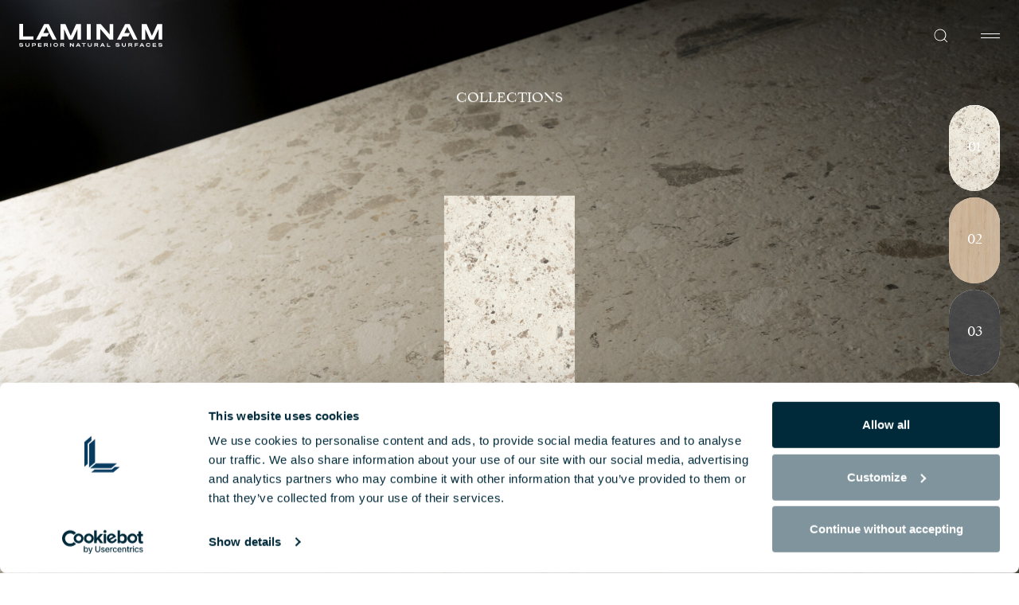

--- FILE ---
content_type: text/html; charset=UTF-8
request_url: https://www.laminam.com/fra/fr/
body_size: 35519
content:
<!DOCTYPE html>
<html lang="fr-FR">

<head>
	<meta name="viewport" content="width=device-width, initial-scale=1.0">
	<meta charset="UTF-8">
	<meta http-equiv="Content-Type" content="text/html; charset=utf-8" />
	<meta http-equiv="X-UA-Compatible" content="IE=edge,chrome=1">


	<meta name='robots' content='index, follow, max-image-preview:large, max-snippet:-1, max-video-preview:-1' />
	<style>img:is([sizes="auto" i], [sizes^="auto," i]) { contain-intrinsic-size: 3000px 1500px }</style>
	<link rel="alternate" hreflang="en" href="https://www.laminam.com/en/" />
<link rel="alternate" hreflang="it" href="https://www.laminam.com/it/" />
<link rel="alternate" hreflang="fr" href="https://www.laminam.com/fr/" />
<link rel="alternate" hreflang="de" href="https://www.laminam.com/de/" />
<link rel="alternate" hreflang="es" href="https://www.laminam.com/es/" />
<link rel="alternate" hreflang="zh" href="https://www.laminam.com/zh/" />
<link rel="alternate" hreflang="en-CA" href="https://www.laminam.com/can/en/" />
<link rel="alternate" hreflang="fr-CA" href="https://www.laminam.com/can/fr/" />
<link rel="alternate" hreflang="en-US" href="https://www.laminam.com/usa/en/" />
<link rel="alternate" hreflang="es-US" href="https://www.laminam.com/usa/es/" />
<link rel="alternate" hreflang="fr-FR" href="https://www.laminam.com/fra/fr/" />
<link rel="alternate" hreflang="pl-PL" href="https://www.laminam.com/pol/pl/" />
<link rel="alternate" hreflang="x-default" href="https://www.laminam.com/en/" />

<!-- Google Tag Manager for WordPress by gtm4wp.com -->
<script data-cfasync="false" data-pagespeed-no-defer>
	var gtm4wp_datalayer_name = "dataLayer";
	var dataLayer = dataLayer || [];
</script>
<!-- End Google Tag Manager for WordPress by gtm4wp.com -->
	<!-- This site is optimized with the Yoast SEO plugin v26.8 - https://yoast.com/product/yoast-seo-wordpress/ -->
	<title>Revêtements Céramiques | Laminam France</title>
	<meta name="description" content="Revêtements de céramique qui créent des surfaces de grande taille avec une épaisseur minimale, utilisées dans l’architecture extérieure, la décoration intérieure et l’ameublement." />
	
	<meta property="og:locale" content="fr_FR" />
	<meta property="og:type" content="website" />
	<meta property="og:title" content="Revêtements Céramiques | Laminam France" />
	<meta property="og:description" content="Revêtements de céramique qui créent des surfaces de grande taille avec une épaisseur minimale, utilisées dans l’architecture extérieure, la décoration intérieure et l’ameublement." />
	<meta property="og:url" content="https://www.laminam.com/fra/fr/" />
	<meta property="og:site_name" content="France" />
	<meta property="article:modified_time" content="2025-09-23T09:14:10+00:00" />
	<meta name="twitter:card" content="summary_large_image" />
	<script type="application/ld+json" class="yoast-schema-graph">{"@context":"https://schema.org","@graph":[{"@type":"WebPage","@id":"https://www.laminam.com/fra/fr/","url":"https://www.laminam.com/fra/fr/","name":"Revêtements Céramiques | Laminam France","isPartOf":{"@id":"https://www.laminam.com/fra/fr/#website"},"datePublished":"2023-07-07T13:55:09+00:00","dateModified":"2025-09-23T09:14:10+00:00","description":"Revêtements de céramique qui créent des surfaces de grande taille avec une épaisseur minimale, utilisées dans l’architecture extérieure, la décoration intérieure et l’ameublement.","breadcrumb":{"@id":"https://www.laminam.com/fra/fr/#breadcrumb"},"inLanguage":"fr-FR","potentialAction":[{"@type":"ReadAction","target":["https://www.laminam.com/fra/fr/"]}]},{"@type":"BreadcrumbList","@id":"https://www.laminam.com/fra/fr/#breadcrumb","itemListElement":[{"@type":"ListItem","position":1,"name":"Home"}]},{"@type":"WebSite","@id":"https://www.laminam.com/fra/fr/#website","url":"https://www.laminam.com/fra/fr/","name":"France","description":"Superior Natural Surfaces","potentialAction":[{"@type":"SearchAction","target":{"@type":"EntryPoint","urlTemplate":"https://www.laminam.com/fra/fr/?s={search_term_string}"},"query-input":{"@type":"PropertyValueSpecification","valueRequired":true,"valueName":"search_term_string"}}],"inLanguage":"fr-FR"}]}</script>
	<!-- / Yoast SEO plugin. -->


<link rel='dns-prefetch' href='//cdnjs.cloudflare.com' />
<link rel='dns-prefetch' href='//maps.googleapis.com' />
<style id='safe-svg-svg-icon-style-inline-css'>
.safe-svg-cover{text-align:center}.safe-svg-cover .safe-svg-inside{display:inline-block;max-width:100%}.safe-svg-cover svg{fill:currentColor;height:100%;max-height:100%;max-width:100%;width:100%}

</style>
<link rel='stylesheet' id='uacf7-repeater-style-css' href='https://www.laminam.com/fra/wp-content/plugins/ultimate-repeater//css/repeater-style.css?ver=6.8.3' media='all' />
<link rel='stylesheet' id='fonts-css' href='https://www.laminam.com/wp-content/themes/laminam-theme/client/dist/assets/font/font.css?ver=1.0.126' media='all' />
<link rel='stylesheet' id='main-css' href='https://www.laminam.com/wp-content/themes/laminam-theme/client/dist/css/main.css?ver=1.0.126' media='all' />
<link rel='stylesheet' id='theme-style-css' href='https://www.laminam.com/fra/wp-content/themes/laminam-theme/style.css?ver=1.0.126' media='all' />
<link rel='stylesheet' id='laminam-cover-css' href='https://www.laminam.com/wp-content/themes/laminam-theme/client/dist/css/cover.css?ver=1.0.126' media='all' />
<link rel='stylesheet' id='uacf7-frontend-style-css' href='https://www.laminam.com/fra/wp-content/plugins/ultimate-addons-for-contact-form-7/assets/css/uacf7-frontend.css?ver=6.8.3' media='all' />
<link rel='stylesheet' id='uacf7-form-style-css' href='https://www.laminam.com/fra/wp-content/plugins/ultimate-addons-for-contact-form-7/assets/css/form-style.css?ver=6.8.3' media='all' />
<script id="wpml-cookie-js-extra">
var wpml_cookies = {"wp-wpml_current_language":{"value":"fr","expires":1,"path":"\/"}};
var wpml_cookies = {"wp-wpml_current_language":{"value":"fr","expires":1,"path":"\/"}};
</script>
<script src="https://www.laminam.com/fra/wp-content/plugins/sitepress-multilingual-cms/res/js/cookies/language-cookie.js?ver=486900" data-cookieconsent="ignore" id="wpml-cookie-js" defer data-wp-strategy="defer"></script>
<script src="https://cdnjs.cloudflare.com/polyfill/v3/polyfill.min.js?features=es6&amp;ver=6.8.3" data-cookieconsent="ignore" id="screen-api-js"></script>
<script src="https://www.laminam.com/wp-content/themes/laminam-theme/client/dist/js/305.js?ver=1.0.126" data-cookieconsent="ignore" id="305-js"></script>
<script id="main-js-before">
var ajaxurl = "https://www.laminam.com/fra/wp-admin/admin-ajax.php";
    var docsDir = "https://www.laminam.com/wp-content/themes/laminam-theme/client/dist/";
		var post_id = 11442;
    window.hp_modal_active = false;
    window.modal_json_suffix = "13_fr";

    window.STATIC = false;

    window.environment = {
      flags :{
        test: false,
        production: true,
      },
      api: "",
      assets: docsDir,
      labels: {
      },
      template: {
      }
    }
</script>
<script src="https://www.laminam.com/wp-content/themes/laminam-theme/client/dist/js/main.js?ver=1.0.126" data-cookieconsent="ignore" id="main-js"></script>
<script src="https://www.laminam.com/wp-content/themes/laminam-theme/client/dist/js/bundle/cover.js?ver=1.0.126" data-cookieconsent="ignore" id="laminam-cover-js"></script>
<meta name="generator" content="WPML ver:4.8.6 stt:4;" />

<!-- Google Tag Manager for WordPress by gtm4wp.com -->
<!-- GTM Container placement set to automatic -->
<script data-cfasync="false" data-pagespeed-no-defer>
	var dataLayer_content = {"pagePostType":"frontpage","pagePostType2":"single-page","pagePostAuthor":"osps-root"};
	dataLayer.push( dataLayer_content );
</script>
<script data-cfasync="false" data-pagespeed-no-defer>
(function(w,d,s,l,i){w[l]=w[l]||[];w[l].push({'gtm.start':
new Date().getTime(),event:'gtm.js'});var f=d.getElementsByTagName(s)[0],
j=d.createElement(s),dl=l!='dataLayer'?'&l='+l:'';j.async=true;j.src=
'//www.googletagmanager.com/gtm.js?id='+i+dl;f.parentNode.insertBefore(j,f);
})(window,document,'script','dataLayer','GTM-PGQZ5T58');
</script>
<!-- End Google Tag Manager for WordPress by gtm4wp.com -->        <script>
		const contact_company			= 	[11231, 11229, 11230, 9756, 12902];
		const contact_private			= 	[11234, 11232, 11233, 9746, 12903];
		const product_info				= 	[11228, 3794, 11227, 3795, 3794, 12900, 12901];
		const authenticity_code			= 	[11211, 11210, 11212, 7250, 7250, 12897];
		const authenticity_no_code		= 	[11214, 11213, 11216, 7667, 7667, 12898];
		const careers					= 	[11223, 3815, 11221, 3816, 3815, 12899];
		const warranty_private			= 	[11241, 11240, 11242, 7094, 12905];
		const warranty_corporate		= 	[11237, 11235, 11236, 7111, 12904];

		document.addEventListener( 'wpcf7submit', function( event ) {

			if(contact_company.includes(event.detail.contactFormId)){
				window.dataLayer.push({
					"event" : "generate_lead_corporate",
					"form_id" : event.detail.contactFormId,
					"form_name" : "contact_corporate"
				})
			}

			if(contact_private.includes(event.detail.contactFormId)){
				window.dataLayer.push({
					"event" : "generate_lead_private",
					"form_id" : event.detail.contactFormId,
					"form_name" : "contact_private"
				})
			}

			if(product_info.includes(event.detail.contactFormId)){
				window.dataLayer.push({
					"event" : "generate_lead_contacts",
					"form_id" : event.detail.contactFormId,
					"form_name" : "product_info"
				})
			}

			if(authenticity_code.includes(event.detail.contactFormId)){
				window.dataLayer.push({
					"event" : "submit_form_authenticity",
					"form_id" : event.detail.contactFormId,
					"form_name" : "authenticity_code"
				})
			}

			if(authenticity_no_code.includes(event.detail.contactFormId)){
				window.dataLayer.push({
					"event" : "submit_form_authenticity",
					"form_id" : event.detail.contactFormId,
					"form_name" : "authenticity_no_code"
				})
			}

			if(careers.includes(event.detail.contactFormId)){
				window.dataLayer.push({
					"event" : "submit_form_careers",
					"form_id" : event.detail.contactFormId,
					"form_name" : "careers"
				})
			}

			if(warranty_private.includes(event.detail.contactFormId)){
				window.dataLayer.push({
					"event" : "submit_form_warranty",
					"form_id" : event.detail.contactFormId,
					"form_name" : "warranty_private"
				})
			}

			if(warranty_corporate.includes(event.detail.contactFormId)){
				window.dataLayer.push({
					"event" : "submit_form_warranty",
					"form_id" : event.detail.contactFormId,
					"form_name" : "warranty_corporate"
				})
			}

		});
        </script>
            <link rel="preconnect" href="https://fonts.googleapis.com">
        <link rel="preconnect" href="https://fonts.gstatic.com" crossorigin>
        <link href="https://fonts.googleapis.com/css2?family=Work+Sans:wght@300;400;500;600&display=swap" rel="stylesheet">
        <style>
            .laminam-breadcrumbs {
                margin-bottom: 20px;
                font-size: 14px;
                font-family: 'Work Sans', -apple-system, BlinkMacSystemFont, 'Segoe UI', Roboto, sans-serif;
                color: #003b5c;
                font-weight: 400;
            }
            .laminam-breadcrumbs a {
                color: #003b5c;
                text-decoration: none;
                transition: color 0.2s ease;
            }
            .laminam-breadcrumbs a:hover {
                color: #003b5c;
                text-decoration: none;
            }
            .laminam-breadcrumbs .breadcrumb_last {
                color: #003b5c;
                font-weight: 400;
            }
        </style>
        

			<script id="Cookiebot" src="https://consent.cookiebot.com/uc.js" data-cbid="2fc0c2e3-72be-4a9d-8326-aaab14f6f4da" async type="text/javascript"></script>
		<script id="CookieDeclaration" src="https://consent.cookiebot.com/2fc0c2e3-72be-4a9d-8326-aaab14f6f4da/cd.js" type="text/javascript" async></script>
	
	<link href="/favicon.ico" rel="icon" type="image/x-icon">
	<link rel="apple-touch-icon" sizes="180x180" href="/apple-touch-icon.png">
	<link rel="icon" type="image/png" sizes="32x32" href="/favicon-32x32.png">
	<link rel="icon" type="image/png" sizes="16x16" href="/favicon-16x16.png">
	<link rel="icon" type="image/png" sizes="192x192" href="/android-chrome-192x192.png">
	<link rel="icon" type="image/png" sizes="512x512" href="/android-chrome-512x512.png">
	<link rel="manifest" href="/site.webmanifest">
	<link rel="canonical" href="https://www.laminam.com/fra/fr/" />
</head>
<body class="home wp-singular page-template page-template-template-homepage page-template-template-homepage-php page page-id-11442 wp-theme-laminam-theme homepage-page _header-light">



<header class="header" data-nav>
	<div class="header__logo">
		<a href="https://www.laminam.com/fra/fr/" title="France">
			<svg>
				<use xlink:href="#logo"></use>
			</svg>
		</a>
	</div>
			<div class="header__primary" data-lenis-prevent>
			<nav class="nav" aria-label="Navigation principale
" role="navigation" >
									<ul class="nav__wrapper" data-current>
														<li class="nav__item" data-nav-target="nav-item-0">
																			<button data-nav-btn="nav-item-0" aria-haspopup="true" aria-expanded="false" class="nav__btn btn _roll _line-alt" data-splitting>
											Produits										</button>
																					<div class="subnav" data-nav-area>
												<div class="subnav__back" data-nav-btn="nav-item-0">
													<button>
														<svg class="ico"><use xlink:href="#ic-chevron-left"></use></svg>
													</button><span>Produits</span>
												</div>
												<ul class="subnav__wrapper">
																												<li class="subnav__item _no-btn" data-mobilenav-target="nav-item-0-0">
																<ul class="subnav__child">
																																			<li class="subnav__child-item">
																			<a href="https://www.laminam.com/fra/fr/produits/"
																			target="_self">
																				Tous les coloris																				<svg><use xlink:href="#ic-arrow-right"></use></svg>
																			</a>
																		</li>
																																			<li class="subnav__child-item">
																			<a href="https://www.laminam.com/fra/fr/collections/"
																			target="_self">
																				Toutes les collections																				<svg><use xlink:href="#ic-arrow-right"></use></svg>
																			</a>
																		</li>
																																			<li class="subnav__child-item">
																			<a href="https://www.laminam.com/fra/fr/formats-et-epaisseurs-pour-application/"
																			target="_self">
																				Formats et épaisseurs																				<svg><use xlink:href="#ic-arrow-right"></use></svg>
																			</a>
																		</li>
																																			<li class="subnav__child-item">
																			<a href="https://www.laminam.com/fra/fr/nettoyage-et-entretien/"
																			target="_self">
																				Nettoyage et Entretien																				<svg><use xlink:href="#ic-arrow-right"></use></svg>
																			</a>
																		</li>
																																	</ul>
															</li>
																													<li class="subnav__item" data-mobilenav-target="nav-item-0-1">
																																	<button aria-haspopup="true" aria-expanded="false" class="subnav__btn" data-mobilenav-btn="nav-item-0-1">
																		Effets
																	</button>
																																<div class="subnav__child">
																	<div class="subnav__back" data-mobilenav-btn="nav-item-0-1">
																		<button>
																			<svg class="ico"><use xlink:href="#ic-chevron-left"></use></svg>
																		</button>
																		<span>
																			Effets
																		</span>
																	</div>
																	<div class="subnav__child-wrapper">
																		<ul class="subnav__child-list ">
																																							<li class="subnav__child-item">
																					<a href="https://www.laminam.com/fra/fr/effect/bois/">
																						Bois																					</a>
																				</li>
																																							<li class="subnav__child-item">
																					<a href="https://www.laminam.com/fra/fr/effect/ciment/">
																						Ciment																					</a>
																				</li>
																																							<li class="subnav__child-item">
																					<a href="https://www.laminam.com/fra/fr/effect/marbre/">
																						Marbre																					</a>
																				</li>
																																							<li class="subnav__child-item">
																					<a href="https://www.laminam.com/fra/fr/effect/metal/">
																						Métal																					</a>
																				</li>
																																							<li class="subnav__child-item">
																					<a href="https://www.laminam.com/fra/fr/effect/pierre/">
																						Pierre																					</a>
																				</li>
																																							<li class="subnav__child-item">
																					<a href="https://www.laminam.com/fra/fr/effect/teintes-unies/">
																						Teintes unies																					</a>
																				</li>
																																							<li class="subnav__child-item">
																					<a href="https://www.laminam.com/fra/fr/effect/texture/">
																						Texture																					</a>
																				</li>
																																						<!--  -->
																		</ul>
																	</div>
																</div>
															</li>
																													<li class="subnav__item" data-mobilenav-target="nav-item-0-2">
																																																			<a href="https://www.laminam.com/fra/fr/applications/" aria-haspopup="true" aria-expanded="false" class="subnav__btn" data-mobilenav-btn="nav-item-0-2">
																			Applications																		</a>
																																																	<div class="subnav__child">
																																			<div class="subnav__back" data-mobilenav-btn="nav-item-0-2">
																			<button>
																				<svg class="ico"><use xlink:href="#ic-chevron-left"></use></svg>
																			</button>
																			<span>
																			Applications																			</span>
																		</div>
																																		<div class="subnav__child-wrapper">
																		<ul class="subnav__child-list ">
																																							<li class="subnav__child-item">
																					<a href="https://www.laminam.com/fra/fr/applications/revetements-muraux/"
																					target="_self">
																						Revêtements muraux																					</a>
																				</li>
																																							<li class="subnav__child-item">
																					<a href="https://www.laminam.com/fra/fr/applications/sol/"
																					target="_self">
																						Sol																					</a>
																				</li>
																																							<li class="subnav__child-item">
																					<a href="https://www.laminam.com/fra/fr/applications/revetements-pour-facades-exterieures/"
																					target="_self">
																						Façades extérieures																					</a>
																				</li>
																																							<li class="subnav__child-item">
																					<a href="https://www.laminam.com/fra/fr/applications/plan-de-cuisine/"
																					target="_self">
																						Plan de travail de cuisine																					</a>
																				</li>
																																							<li class="subnav__child-item">
																					<a href="https://www.laminam.com/fra/fr/applications/complements-dameublement/"
																					target="_self">
																						Compléments d'ameublement																					</a>
																				</li>
																																						<!-- 																				<li class="subnav__child-item">
																					<a href="https://www.laminam.com/fra/fr/applications/"><u>
																						Toutes les applications																					</u></a>
																				</li>
																			 -->
																		</ul>
																	</div>
																</div>
															</li>
																													<li class="subnav__item" data-mobilenav-target="nav-item-0-3">
																<a href="https://automobililamborghinisurfaces.com/"
																title="Automobili Lamborghini Surfaces"
																target="_blank"
																role="menuitem" class="subnav__media">
																	<div class="content _mtop-1">
																		<div class="eyelet">Automobili Lamborghini Surfaces <svg><use xlink:href="#ic-arrow-right"></use></svg></div>
																		<div class="media _16-9" data-speed="1.50">
																																							<picture>
																					<source srcset="https://www.laminam.com/fra/wp-content/uploads/sites/13/2024/06/Senza-titolo-1-400x225.png" media="(min-width: 1281px)">
																					<source srcset="https://www.laminam.com/fra/wp-content/uploads/sites/13/2024/06/Senza-titolo-1-1024x576.png" media="(min-width: 769px)">
																					<source srcset="https://www.laminam.com/fra/wp-content/uploads/sites/13/2024/06/Senza-titolo-1-768x432.png" media="(min-width: 420px)">
																					<img class="_media-loaded" loading="lazy" src="https://www.laminam.com/fra/wp-content/uploads/sites/13/2024/06/Senza-titolo-1-400x225.png" width="400" height="225" alt="Automobili Lamborghini Surfaces">
																				</picture>
																																					</div>
																		<div class="text">
																																						</div>
																	</div>
																</a>
															</li>
																										</ul>
											</div>
																		</li>
															<li class="nav__item" data-nav-target="nav-item-1">
																			<button data-nav-btn="nav-item-1" aria-haspopup="true" aria-expanded="false" class="nav__btn btn _roll _line-alt" data-splitting>
											Pourquoi Laminam ?										</button>
																					<div class="subnav" data-nav-area>
												<div class="subnav__back" data-nav-btn="nav-item-1">
													<button>
														<svg class="ico"><use xlink:href="#ic-chevron-left"></use></svg>
													</button><span>Pourquoi Laminam ?</span>
												</div>
												<ul class="subnav__wrapper">
																												<li class="subnav__item" data-mobilenav-target="nav-item-1-0">
																<a href="https://www.laminam.com/fra/fr/garantie/"
																title="Garantie sur le plans de travail de cuisine"
																target="_self"
																role="menuitem" class="subnav__media">
																	<div class="content _mtop-1">
																		<div class="eyelet">Garantie sur le plans de travail de cuisine <svg><use xlink:href="#ic-arrow-right"></use></svg></div>
																		<div class="media _16-9" data-speed="1.50">
																																							<picture>
																					<source srcset="https://www.laminam.com/fra/wp-content/uploads/sites/13/2024/04/03_laminam_kitchen_mod05_color-400x225.jpg" media="(min-width: 1281px)">
																					<source srcset="https://www.laminam.com/fra/wp-content/uploads/sites/13/2024/04/03_laminam_kitchen_mod05_color-1024x576.jpg" media="(min-width: 769px)">
																					<source srcset="https://www.laminam.com/fra/wp-content/uploads/sites/13/2024/04/03_laminam_kitchen_mod05_color-768x432.jpg" media="(min-width: 420px)">
																					<img class="_media-loaded" loading="lazy" src="https://www.laminam.com/fra/wp-content/uploads/sites/13/2024/04/03_laminam_kitchen_mod05_color-400x225.jpg" width="400" height="225" alt="Garantie sur le plans de travail de cuisine">
																				</picture>
																																					</div>
																		<div class="text">
																																						</div>
																	</div>
																</a>
															</li>
																													<li class="subnav__item" data-mobilenav-target="nav-item-1-1">
																																																			<button aria-haspopup="true" aria-expanded="false" class="subnav__btn" data-mobilenav-btn="nav-item-1-1">
																			Services																		</button>
																																																	<div class="subnav__child">
																																			<div class="subnav__back" data-mobilenav-btn="nav-item-1-1">
																			<button>
																				<svg class="ico"><use xlink:href="#ic-chevron-left"></use></svg>
																			</button>
																			<span>
																			Services																			</span>
																		</div>
																																		<div class="subnav__child-wrapper">
																		<ul class="subnav__child-list ">
																																							<li class="subnav__child-item">
																					<a href="https://www.laminam.com/fra/fr/services-pour-architectes-et-designers/"
																					target="_self">
																						Services aux architectes et designers																					</a>
																				</li>
																																							<li class="subnav__child-item">
																					<a href="https://www.laminam.com/fra/fr/service-dassistance-aux-marbriers/"
																					target="_self">
																						Service d’assistance aux marbriers																					</a>
																				</li>
																																							<li class="subnav__child-item">
																					<a href="https://www.laminam.com/fra/fr/services-pour-les-magasins-et-lindustrie-de-lameublement/"
																					target="_self">
																						Services pour les magasins et l’industrie de l’ameublement																					</a>
																				</li>
																																							<li class="subnav__child-item">
																					<a href="https://www.laminam.com/fra/fr/services-pour-les-installateurs/"
																					target="_self">
																						Services aux installateurs																					</a>
																				</li>
																																						<!--  -->
																		</ul>
																	</div>
																</div>
															</li>
																													<li class="subnav__item" data-mobilenav-target="nav-item-1-2">
																																																			<button aria-haspopup="true" aria-expanded="false" class="subnav__btn" data-mobilenav-btn="nav-item-1-2">
																			Les avantages																		</button>
																																																	<div class="subnav__child">
																																			<div class="subnav__back" data-mobilenav-btn="nav-item-1-2">
																			<button>
																				<svg class="ico"><use xlink:href="#ic-chevron-left"></use></svg>
																			</button>
																			<span>
																			Les avantages																			</span>
																		</div>
																																		<div class="subnav__child-wrapper">
																		<ul class="subnav__child-list ">
																																							<li class="subnav__child-item">
																					<a href="https://www.laminam.com/fra/fr/pourquoi-choisir-laminam/"
																					target="_self">
																						Pourquoi choisir Laminam																					</a>
																				</li>
																																							<li class="subnav__child-item">
																					<a href="https://www.laminam.com/fra/fr/finitions/"
																					target="_self">
																						Finitions																					</a>
																				</li>
																																							<li class="subnav__child-item">
																					<a href="https://www.laminam.com/fra/fr/laminam-effect/"
																					target="_self">
																						Laminam effect																					</a>
																				</li>
																																						<!--  -->
																		</ul>
																	</div>
																</div>
															</li>
																													<li class="subnav__item" data-mobilenav-target="nav-item-1-3">
																																																			<button aria-haspopup="true" aria-expanded="false" class="subnav__btn" data-mobilenav-btn="nav-item-1-3">
																			Téléchargements techniques																		</button>
																																																	<div class="subnav__child">
																																			<div class="subnav__back" data-mobilenav-btn="nav-item-1-3">
																			<button>
																				<svg class="ico"><use xlink:href="#ic-chevron-left"></use></svg>
																			</button>
																			<span>
																			Téléchargements techniques																			</span>
																		</div>
																																		<div class="subnav__child-wrapper">
																		<ul class="subnav__child-list ">
																																							<li class="subnav__child-item">
																					<a href="https://www.laminam.com/fra/fr/documentation-technique/"
																					target="_self">
																						Documentation																					</a>
																				</li>
																																							<li class="subnav__child-item">
																					<a href="https://www.laminam.com/fra/fr/bim/"
																					target="_self">
																						BIM																					</a>
																				</li>
																																						<!--  -->
																		</ul>
																	</div>
																</div>
															</li>
																										</ul>
											</div>
																		</li>
															<li class="nav__item" >
																			<a href="https://www.laminam.com/fra/fr/two-by-laminam/"
										title="twO by Laminam"
										target="_self"
										role="menuitem" class="btn _roll _line-alt" data-splitting >
											twO by Laminam										</a>
																		</li>
															<li class="nav__item" >
																			<a href="https://www.laminam.com/fra/fr/projets/"
										title="Projets"
										target="_self"
										role="menuitem" class="btn _roll _line-alt" data-splitting >
											Projets										</a>
																		</li>
															<li class="nav__item" >
																			<a href="https://www.laminam.com/fra/fr/ou-acheter/"
										title="Où acheter"
										target="_self"
										role="menuitem" class="btn _roll _line-alt" data-splitting >
											Où acheter										</a>
																		</li>
															<li class="nav__item" data-nav-target="nav-item-5">
																			<button data-nav-btn="nav-item-5" aria-haspopup="true" aria-expanded="false" class="nav__btn btn _roll _line-alt" data-splitting>
											Entreprise										</button>
																					<div class="subnav" data-nav-area>
												<div class="subnav__back" data-nav-btn="nav-item-5">
													<button>
														<svg class="ico"><use xlink:href="#ic-chevron-left"></use></svg>
													</button><span>Entreprise</span>
												</div>
												<ul class="subnav__wrapper">
																												<li class="subnav__item _no-btn" data-mobilenav-target="nav-item-5-0">
																<ul class="subnav__child">
																																			<li class="subnav__child-item">
																			<a href="https://www.laminam.com/fra/fr/qui-sommes-nous/"
																			target="_self">
																				Qui sommes-nous																				<svg><use xlink:href="#ic-arrow-right"></use></svg>
																			</a>
																		</li>
																																			<li class="subnav__child-item">
																			<a href="https://www.laminam.com/fra/fr/sieges-et-showrooms/"
																			target="_self">
																				Lieux et showrooms																				<svg><use xlink:href="#ic-arrow-right"></use></svg>
																			</a>
																		</li>
																																			<li class="subnav__child-item">
																			<a href="https://www.laminam.com/fra/fr/certifications/"
																			target="_self">
																				Certifications																				<svg><use xlink:href="#ic-arrow-right"></use></svg>
																			</a>
																		</li>
																																	</ul>
															</li>
																													<li class="subnav__item _no-btn" data-mobilenav-target="nav-item-5-1">
																<ul class="subnav__child">
																																			<li class="subnav__child-item">
																			<a href="https://www.laminam.com/fra/fr/nous-contacter/"
																			target="_self">
																				Contactez-nous																				<svg><use xlink:href="#ic-arrow-right"></use></svg>
																			</a>
																		</li>
																																			<li class="subnav__child-item">
																			<a href="https://www.laminam.com/fra/fr/travail-avec-nous/"
																			target="_self">
																				Travailler chez Laminam																				<svg><use xlink:href="#ic-arrow-right"></use></svg>
																			</a>
																		</li>
																																	</ul>
															</li>
																													<li class="subnav__item _no-btn" data-mobilenav-target="nav-item-5-2">
																<ul class="subnav__child">
																																			<li class="subnav__child-item">
																			<a href="https://www.laminam.com/fra/fr/actualites/"
																			target="_self">
																				Actualités																				<svg><use xlink:href="#ic-arrow-right"></use></svg>
																			</a>
																		</li>
																																			<li class="subnav__child-item">
																			<a href="https://www.laminam.com/fra/fr/faq/"
																			target="_self">
																				FAQ																				<svg><use xlink:href="#ic-arrow-right"></use></svg>
																			</a>
																		</li>
																																	</ul>
															</li>
																										</ul>
											</div>
																		</li>
															<li class="nav__item" >
																			<a href="https://www.laminam.com/fra/fr/developpement-durable/"
										title="Développement Durable"
										target="_self"
										role="menuitem" class="btn _roll _line-alt" data-splitting >
											Développement Durable										</a>
																		</li>
													<!-- <div class="nav__current" data-current-item></div> -->
					</ul>
							</nav>

			<div class="header__lang-mobile" data-panel-btn="language">
				<span>Choisir la langue
: France / fr</span>
				<svg><use xlink:href="#ic-chevron-down"></use></svg>
			</div>
		</div>
		<div class="header__secondary">
			<div class="header__service">
									<div class="search" data-nav-target="nav-search">
						<button class="search__btn" data-nav-btn="nav-search">
							<svg><use xlink:href="#ic-lens"></use></svg>						</button>
						<div class="search__panel" data-nav-area>
							<div class="search__panel-inputs">
								<form action="https://www.laminam.com/fra/fr/" method="get">
									<input type="text" placeholder="Rechercher sur le site
" name="s" value="">
									<button type="submit" class="btn"><svg><use xlink:href="#ic-lens"></use></svg></button>
								</form>
							</div>
						</div>
					</div>
								<button class="header__lang" data-panel-btn="language">

					France / fr
					<svg><use xlink:href="#ic-chevron-down"></use></svg>
				</button>
				<button class="header__toggler" data-nav-toggle type="button" aria-controls="navbarSupportedContent" aria-expanded="false" aria-label="Toggle navigation">
					<span></span>
					<span></span>
				</button>
			</div>
		</div>
	</header>

    <main class="main" data-frame="container" data-frame-namespace="laminam"  data-header-overlap>
    	<div class="main__wrapper" data-header="light">
			

<div class="section cover" data-module="cover">
			<div class="cover__subtitle">
			<div class="content _center _light  motion _fade">
				<p class="_label-3 _upper">Collections</p>
			</div>
		</div>
		<div class="cover__claim">
		<div class="cover__claim-mask" data-swiper-claim>
			<div class="cover__claim-wrap">
									<h2 class="cover__claim-item _display-2 _upper _light">RARE</h2>
									<h2 class="cover__claim-item _display-2 _upper _light">KI NO BI</h2>
									<h2 class="cover__claim-item _display-2 _upper _light">SLATE</h2>
									<h2 class="cover__claim-item _display-2 _upper _light">GEMINI</h2>
							</div>
		</div>
	</div>
	<div class="cover__main">
		<div class="swiper" data-swiper-slider="coverSlider" data-swiper-id="1">
			<div class="swiper-wrapper">
									<div class="swiper-slide">
						<div class="swiper-image" >
							<div class="media _h100">
																	<picture>
										<source srcset="https://www.laminam.com/fra/wp-content/uploads/sites/13/2025/09/Pietra_di_gre_fine_web-2048x1365.jpg" media="(min-width: 768px)" >
										<img class="_media-loaded" loading="lazy" src="https://www.laminam.com/fra/wp-content/uploads/sites/13/2025/09/Pietra_di_gre_fine_web-768x1080.jpg" alt="RARE" width="768" height="1080" >
									</picture>

															</div>
						</div>
						<div class="cover__cta">
							<div class="cta">
								<div class="cta__wrap _full _transparent _light" data-magnet-btn>
									<div class="cta__item">
										<a href="https://www.laminam.com/fra/fr/collections/rare/" class=" btn _cta-3">
											<span class="btn__text _upper">RARE</span>
											<span class="btn__hover"></span>
											<span class="btn__outline"></span>
											<div class="ico">
												<svg><use xlink:href="#ic-arrow-right"></use></svg>
											</div>
										</a>
									</div>
								</div>
							</div>
						</div>
					</div>
									<div class="swiper-slide">
						<div class="swiper-image" >
							<div class="media _h100">
																	<picture>
										<source srcset="https://www.laminam.com/fra/wp-content/uploads/sites/13/2025/09/KINOBI_ENOKI_050_FOTO-2048x1366.jpg" media="(min-width: 768px)" >
										<img class="_media-loaded" loading="lazy" src="https://www.laminam.com/fra/wp-content/uploads/sites/13/2025/09/KINOBI_ENOKI_050_FOTO-768x1080.jpg" alt="KI NO BI" width="768" height="1080" >
									</picture>

															</div>
						</div>
						<div class="cover__cta">
							<div class="cta">
								<div class="cta__wrap _full _transparent _light" data-magnet-btn>
									<div class="cta__item">
										<a href="https://www.laminam.com/fra/fr/collections/ki-no-bi/" class=" btn _cta-3">
											<span class="btn__text _upper">KI NO BI</span>
											<span class="btn__hover"></span>
											<span class="btn__outline"></span>
											<div class="ico">
												<svg><use xlink:href="#ic-arrow-right"></use></svg>
											</div>
										</a>
									</div>
								</div>
							</div>
						</div>
					</div>
									<div class="swiper-slide">
						<div class="swiper-image" >
							<div class="media _h100">
																	<picture>
										<source srcset="https://www.laminam.com/fra/wp-content/uploads/sites/13/2024/09/Laminam_Slate_02-Burgundi_Part_B_Anteprima-01-2048x1448.jpg" media="(min-width: 768px)" >
										<img class="_media-loaded" loading="lazy" src="https://www.laminam.com/fra/wp-content/uploads/sites/13/2024/09/Laminam_Slate_02-Burgundi_Part_B_Anteprima-01-768x1080.jpg" alt="SLATE" width="768" height="1080" >
									</picture>

															</div>
						</div>
						<div class="cover__cta">
							<div class="cta">
								<div class="cta__wrap _full _transparent _light" data-magnet-btn>
									<div class="cta__item">
										<a href="https://www.laminam.com/fra/fr/collections/slate/" class=" btn _cta-3">
											<span class="btn__text _upper">SLATE</span>
											<span class="btn__hover"></span>
											<span class="btn__outline"></span>
											<div class="ico">
												<svg><use xlink:href="#ic-arrow-right"></use></svg>
											</div>
										</a>
									</div>
								</div>
							</div>
						</div>
					</div>
									<div class="swiper-slide">
						<div class="swiper-image" >
							<div class="media _h100">
																	<picture>
										<source srcset="https://www.laminam.com/fra/wp-content/uploads/sites/13/2024/04/Laminam_Gemini_05-Acero_FloraLuce-2048x1448.jpeg" media="(min-width: 768px)" >
										<img class="_media-loaded" loading="lazy" src="https://www.laminam.com/fra/wp-content/uploads/sites/13/2024/04/Laminam_Gemini_05-Acero_FloraLuce-768x1080.jpeg" alt="GEMINI" width="768" height="1080" >
									</picture>

															</div>
						</div>
						<div class="cover__cta">
							<div class="cta">
								<div class="cta__wrap _full _transparent _light" data-magnet-btn>
									<div class="cta__item">
										<a href="https://www.laminam.com/fra/fr/collections/gemini/" class=" btn _cta-3">
											<span class="btn__text _upper">Gemini</span>
											<span class="btn__hover"></span>
											<span class="btn__outline"></span>
											<div class="ico">
												<svg><use xlink:href="#ic-arrow-right"></use></svg>
											</div>
										</a>
									</div>
								</div>
							</div>
						</div>
					</div>
							</div>
		</div>
	</div>
	<div class="cover__controls" data-swiper-controls>
		<div class="swiper" data-swiper-slider="coverControls" data-swiper-thumb-id="1">
			<div class="swiper-wrapper">
									<div class="swiper-slide ">
						<div class="cover__item">
							<div class="media _1-2">
								<img data-swiper-thumbnail src="https://www.laminam.com/fra/wp-content/uploads/sites/13/2025/09/RARE_PIETRA-DI-GRE-FINE_DNA-F1-400x991.jpg" class="_media-loaded" loading="lazy" alt="RARE" width="400" height="991" >
							</div>
						</div>
					</div>
									<div class="swiper-slide ">
						<div class="cover__item">
							<div class="media _1-2">
								<img data-swiper-thumbnail src="https://www.laminam.com/fra/wp-content/uploads/sites/13/2025/09/KINOBI_ENOKI_Kinobi-F1-400x1134.jpg" class="_media-loaded" loading="lazy" alt="KI NO BI" width="400" height="1134" >
							</div>
						</div>
					</div>
									<div class="swiper-slide ">
						<div class="cover__item">
							<div class="media _1-2">
								<img data-swiper-thumbnail src="https://www.laminam.com/fra/wp-content/uploads/sites/13/2024/09/SLATE_BURGUNDY_Slate-F1-copia-400x1133.jpg" class="_media-loaded" loading="lazy" alt="SLATE" width="400" height="1133" >
							</div>
						</div>
					</div>
									<div class="swiper-slide ">
						<div class="cover__item">
							<div class="media _1-2">
								<img data-swiper-thumbnail src="https://www.laminam.com/fra/wp-content/uploads/sites/13/2024/04/Acero-Gemini-S-Textured-F1-400x800.jpg" class="_media-loaded" loading="lazy" alt="GEMINI" width="400" height="800" >
							</div>
						</div>
					</div>
							</div>
		</div>
	</div>
	<div class="cover__pagination">
		<div class="swiper-pagination"></div>
	</div>
</div>



	<div class="section typo" data-module="typo">
		<div class="container">
							<div class="section__title">
					<div class="row">
						<div class="col-sm-10 offset-sm-1">
							<div class="content _center">
								<h2 class="_display-2 _upper" data-splitting data-animate-typo="text">DES SURFACES INSPIRÉES DE LA NATURE, QUI  VONT AU-DELÀ DE LA NATURE.</h2>
							</div>
						</div>
					</div>
				</div>
						<div class="section__wrapper">
				<div class="row">
					<div class="col-md-4 col-sm-6 offset-md-7 offset-sm-5">
						<div class="content _mtop-8">
															<h1 class="text motion _fade _body-1">Laminam produit des plaques en céramique qui défient les utilisations traditionnelles de ce matériau, créant des surfaces grand format d’épaisseur minime, employées dans l’architecture d’extérieur, dans le design d’intérieur et dans l’ameublement.</h1>
																						<div class="cta  motion _fade">
									<div class="cta__wrap" data-magnet-btn>
										<div class="cta__item">
											<a href="https://www.laminam.com/fra/fr/qui-sommes-nous/" target="_blank" class=" btn _cta-3">
												<span class="btn__text _upper">Qui sommes-nous</span>
												<span class="btn__hover"></span>
												<span class="btn__outline"></span>
												<div class="ico">
													<svg><use xlink:href="#ic-arrow-right"></use></svg>
												</div>
											</a>
										</div>
									</div>
								</div>
													</div>
					</div>
				</div>
			</div>
		</div>
	</div>



			<div class="section typo _image-sm" data-module="typo">
			<div class="container">
				<div class="section__wrapper">
					<div class="row _ai-center">
						<div class="col-md-5 col-sm-10 offset-sm-1 typo__content">
							<div class="content _mtop-8">
								<h3 class="_display-4 _upper" data-splitting data-animate-typo="text">Automobili Lamborghini Surfaces</h3>
								<div class="text motion _fade">
								<p><strong>Automobili Lamborghini Surfaces</strong> est le résultat de la collaboration entre Automobili Lamborghini et Laminam, deux marques italiennes emblématiques réputées pour leur <strong>qualité</strong> et leur <strong>excellence en matière de design.</strong> Les deux entreprises ont uni leurs forces, combinant leur vision et leur style pour offrir à l&rsquo;industrie de la décoration d&rsquo;intérieur des <strong>surfaces de luxe au caractère unique.</strong></p>
								</div>
																	<div class="cta motion _fade">
										<div class="cta__wrap _full" data-magnet-btn>
											<div class="cta__item">
												<a href="https://automobililamborghinisurfaces.com/" class=" btn _cta-3">
													<span class="btn__text _upper">En savoir plus</span>
													<span class="btn__hover"></span>
													<span class="btn__outline"></span>
													<div class="ico">
														<svg><use xlink:href="#ic-arrow-right"></use></svg>
													</div>
												</a>
											</div>
										</div>
									</div>
																							</div>

						</div>
						<div class="col-lg-3 col-md-4 col-sm-6 offset-md-1 offset-sm-5 typo__media">
							<figure class="typo__item ">
								<div class=" motion _fade">
									<div class="media _3-4" data-speed="1.50">
																					<video class="video__player" autoplay muted loop playsinline data-src="https://www.laminam.com/fra/wp-content/uploads/sites/13/2024/07/Teaser-Laminam-Lamborghini_1080x1920_2_1.mp4"></video>
																			</div>
								</div>
							</figure>
						</div>
					</div>
				</div>
			</div>
		</div>

		



	<section class="section frames" data-module="frames">
		<div class="container">
			<div class="frames__top motion _fade">
									<div class="frames__title">
						<div class="content _center">
							<h4 class="_display-3 _upper" data-splitting data-animate-typo="text">Applications</h4>
						</div>
					</div>
								<div class="frames__controls">
					<div class="swiper-button-prev btn _rounded">
						<svg><use xlink:href="#ic-chevron-left"></use></svg>
					</div>
					<div class="swiper frames__buttons" data-swiper-slider="tabsControls" data-swiper-tab-id="1">
						<div class="swiper-wrapper">
							<div class="frames__tabs-bg" data-active-bg></div>
															<div class="swiper-slide">
									<div class="frames__tab-item _label-4 _upper">Façades extérieures</div>
								</div>
															<div class="swiper-slide">
									<div class="frames__tab-item _label-4 _upper">Plan de travail de cuisine</div>
								</div>
															<div class="swiper-slide">
									<div class="frames__tab-item _label-4 _upper">Revêtement muraux</div>
								</div>
															<div class="swiper-slide">
									<div class="frames__tab-item _label-4 _upper">Sol</div>
								</div>
															<div class="swiper-slide">
									<div class="frames__tab-item _label-4 _upper">Compléments d'ameublement</div>
								</div>
													</div>
					</div>
					<div class="swiper-button-next btn _rounded">
						<svg><use xlink:href="#ic-chevron-right"></use></svg>
					</div>
				</div>
			</div>
			<div class="frames__wrapper">
				<div class="swiper frames__slider motion _fade" data-swiper-slider="frames"  data-swiper-id="1">
					<div class="swiper-wrapper">
													<div class="swiper-slide">
								<a href="https://www.laminam.com/fra/fr/applications/revetements-pour-facades-exterieures/" title="Façades extérieures" class="card _v-hg" data-zoom-button="link">
									<div class="card__wrapper">
										<div class="card__media">
											<div class="media _3-4">
												<picture>
													<source srcset="https://www.laminam.com/fra/wp-content/uploads/sites/13/2023/09/Facciata_Esterne-1024x1321.jpg" media="(min-width: 768px)" >
													<img class="_media-loaded" loading="lazy" src="https://www.laminam.com/fra/wp-content/uploads/sites/13/2023/09/Facciata_Esterne-768x990.jpg" alt="Façades extérieures" width="640" height="825" >
												</picture>
											</div>
										</div>
										<div class="card__main">
											<div class="content _light">
												<h5 class="_display-4">Façades extérieures</h5>
											</div>
										</div>
									</div>
								</a>
							</div>
													<div class="swiper-slide">
								<a href="https://www.laminam.com/fra/fr/applications/plan-de-cuisine/" title="Plan de travail de cuisine" class="card _v-hg" data-zoom-button="link">
									<div class="card__wrapper">
										<div class="card__media">
											<div class="media _3-4">
												<picture>
													<source srcset="https://www.laminam.com/fra/wp-content/uploads/sites/13/2023/09/Kitchen-PrivateHouseTwinHollow-Canada3.jpg" media="(min-width: 768px)" >
													<img class="_media-loaded" loading="lazy" src="https://www.laminam.com/fra/wp-content/uploads/sites/13/2023/09/Kitchen-PrivateHouseTwinHollow-Canada3-768x1023.jpg" alt="Plan de travail de cuisine" width="640" height="853" >
												</picture>
											</div>
										</div>
										<div class="card__main">
											<div class="content _light">
												<h5 class="_display-4">Plan de travail de cuisine</h5>
											</div>
										</div>
									</div>
								</a>
							</div>
													<div class="swiper-slide">
								<a href="https://www.laminam.com/fra/fr/applications/revetements-muraux/" title="Revêtement muraux" class="card _v-hg" data-zoom-button="link">
									<div class="card__wrapper">
										<div class="card__media">
											<div class="media _3-4">
												<picture>
													<source srcset="https://www.laminam.com/fra/wp-content/uploads/sites/13/2023/09/Rivestimenti_pareti-1024x1321.jpg" media="(min-width: 768px)" >
													<img class="_media-loaded" loading="lazy" src="https://www.laminam.com/fra/wp-content/uploads/sites/13/2023/09/Rivestimenti_pareti-768x990.jpg" alt="Revêtement muraux" width="640" height="825" >
												</picture>
											</div>
										</div>
										<div class="card__main">
											<div class="content _light">
												<h5 class="_display-4">Revêtement muraux</h5>
											</div>
										</div>
									</div>
								</a>
							</div>
													<div class="swiper-slide">
								<a href="https://www.laminam.com/fra/fr/applications/sol/" title="Sol" class="card _v-hg" data-zoom-button="link">
									<div class="card__wrapper">
										<div class="card__media">
											<div class="media _3-4">
												<picture>
													<source srcset="https://www.laminam.com/fra/wp-content/uploads/sites/13/2023/09/Restaurant-ShefTerrace-Ukraine12.jpg" media="(min-width: 768px)" >
													<img class="_media-loaded" loading="lazy" src="https://www.laminam.com/fra/wp-content/uploads/sites/13/2023/09/Restaurant-ShefTerrace-Ukraine12-768x1023.jpg" alt="Sol" width="640" height="853" >
												</picture>
											</div>
										</div>
										<div class="card__main">
											<div class="content _light">
												<h5 class="_display-4">Sol</h5>
											</div>
										</div>
									</div>
								</a>
							</div>
													<div class="swiper-slide">
								<a href="https://www.laminam.com/fra/fr/applications/complements-dameublement/" title="Compléments d&#039;ameublement" class="card _v-hg" data-zoom-button="link">
									<div class="card__wrapper">
										<div class="card__media">
											<div class="media _3-4">
												<picture>
													<source srcset="https://www.laminam.com/fra/wp-content/uploads/sites/13/2023/08/Diamond_Onice_Grigio_render-1024x1321.jpg" media="(min-width: 768px)" >
													<img class="_media-loaded" loading="lazy" src="https://www.laminam.com/fra/wp-content/uploads/sites/13/2023/08/Diamond_Onice_Grigio_render-768x990.jpg" alt="Compléments d&#039;ameublement" width="640" height="825" >
												</picture>
											</div>
										</div>
										<div class="card__main">
											<div class="content _light">
												<h5 class="_display-4">Compléments d'ameublement</h5>
											</div>
										</div>
									</div>
								</a>
							</div>
											</div>
				</div>
			</div>
		</div>
	</section>





	<section class="section image-double _switch" data-module="imageDouble">
		<div class="container">
							<div class="section__title">
					<div class="content">
						<div class="row">
							<div class="col-sm-8">
								<h2 class="_display-3 _upper" data-splitting data-animate-typo="text">Collection SLATE</h2>
							</div>
						</div>
					</div>
				</div>
						<div class="section__wrapper">
				<div class="image-double__grid">
											<div class="image-double__item _media-md">
							<figure class="image-double__media _outboard-lft">
								<div class="motion _fade">
									<div class="media _3-4" data-speed="1.50">
										<picture>
											<source srcset="https://www.laminam.com/fra/wp-content/uploads/sites/13/2024/09/Laminam_Slate_Grigio_-1024x1387.jpeg" media="(min-width: 768px)" >
											<img data-src="https://www.laminam.com/fra/wp-content/uploads/sites/13/2024/09/Laminam_Slate_Grigio_-768x1040.jpeg" width="640" height="867" alt="Collection SLATE">
										</picture>
									</div>
								</div>
															</figure>
						</div>
					

											<div class="image-double__item _media-sm">
							<figure class="image-double__media">
								<div class="motion _fade">
									<div class="media _3-4" data-speed="1.50">
										<picture>
											<source srcset="https://www.laminam.com/fra/wp-content/uploads/sites/13/2024/09/Laminam_Slate_Alaska-1024x1387.jpeg" media="(min-width: 768px)" >
											<img data-src="https://www.laminam.com/fra/wp-content/uploads/sites/13/2024/09/Laminam_Slate_Alaska-768x1040.jpeg" width="640" height="867" alt="Collection SLATE">
										</picture>
									</div>
								</div>
															</figure>
						</div>
					
					<div class="image-double__item _content">
						<div class="content">
															<h4 class="_display-5">De nouveaux horizons </h4>
																						<div class="text">
									<p>Slate est un hommage à la majesté des matériaux naturels, vifs et fiers, à leur dialogue existentiel avec la lumière qui envahit les espaces. Sur des surfaces sophistiquées, à nulle autre pareilles et technologiquement avancées, la personnalité intime de l&rsquo;ardoise naturelle reproduite dévoile ses traits les plus authentiques, pour un style tout à la fois glamour et minimaliste.</p>
								</div>
																						<div class="cta">
									<div class="cta__wrap" data-magnet-btn>
										<div class="cta__item">
											<a href="https://www.laminam.com/fra/fr/collections/slate/" target="_blank" class=" btn _cta-3">
												<span class="btn__text _upper">SLATE</span>
												<span class="btn__hover"></span>
												<span class="btn__outline"></span>
												<div class="ico">
													<svg><use xlink:href="#ic-arrow-right"></use></svg>
												</div>
											</a>
										</div>
									</div>
								</div>
													</div>
					</div>
				</div>
			</div>
		</div>
	</section>



	<section class="section carousel _alt" data-module="carousel">
		<div class="container">
			<div class="swiper motion _fade" data-swiper-slider="carouselAlt">
				<div class="carousel__title">
											<div class="content">
							<h4 class="_display-3 _upper" data-splitting data-animate-typo="text">Services de conseils aux professionnels</h4>
						</div>
										<div class="carousel__buttons">
						<div class="swiper-button-prev btn _rounded">
							<svg><use xlink:href="#ic-chevron-left"></use></svg>
						</div>
						<div class="swiper-button-next btn _rounded">
							<svg><use xlink:href="#ic-chevron-right"></use></svg>
						</div>
					</div>
				</div>
				<div class="swiper-wrapper">
											<div class="swiper-slide">
							<a href="https://www.laminam.com/fra/fr/services-pour-architectes-et-designers/" title="Architectes &amp; Designers" class="card _v-sm" data-zoom-button="link">
								<div class="card__wrapper">
									<div class="card__media">
										<div class="media _3-2">
											<img data-src="https://www.laminam.com/fra/wp-content/uploads/sites/13/2023/09/servizi-per-architetti-1-768x432.jpg" alt="Architectes &amp; Designers" width="640" height="360" >
										</div>
									</div>
									<div class="card__main">
										<div class="content _mtop-3">
											<h5 class="_display-7 _upper">Architectes &amp; Designers</h5>
											<div class="text">
												<div class="_body-2">
													<p>Depuis les phases embryonnaires de la <strong>conception jusqu’à la réalisation du projet</strong>, nous sommes en mesure de fournir un <strong>support technique qualifié</strong> et professionnel à notre client.</p>
												</div>
											</div>
										</div>
									</div>
								</div>
							</a>
						</div>
											<div class="swiper-slide">
							<a href="https://www.laminam.com/fra/fr/services-pour-les-magasins-et-lindustrie-de-lameublement/" title="Magasins et Industriels" class="card _v-sm" data-zoom-button="link">
								<div class="card__wrapper">
									<div class="card__media">
										<div class="media _3-2">
											<img data-src="https://www.laminam.com/fra/wp-content/uploads/sites/13/2023/09/servizi-negozi-768x432.jpg" alt="Magasins et Industriels" width="640" height="360" >
										</div>
									</div>
									<div class="card__main">
										<div class="content _mtop-3">
											<h5 class="_display-7 _upper">Magasins et Industriels</h5>
											<div class="text">
												<div class="_body-2">
													<p>Le monde de l’ameublement nécessite un état d’esprit basé sur le soutien et la confiance. Une notion que l’<strong>équipe commerciale Laminam</strong> n’a jamais dû apprendre car elle est innée et fait partie de notre ADN.</p>
												</div>
											</div>
										</div>
									</div>
								</div>
							</a>
						</div>
											<div class="swiper-slide">
							<a href="https://www.laminam.com/fra/fr/service-dassistance-aux-marbriers/" title="Marbriers" class="card _v-sm" data-zoom-button="link">
								<div class="card__wrapper">
									<div class="card__media">
										<div class="media _3-2">
											<img data-src="https://www.laminam.com/fra/wp-content/uploads/sites/13/2023/09/Servizi-trasformatori-768x432.jpg" alt="Marbriers" width="640" height="360" >
										</div>
									</div>
									<div class="card__main">
										<div class="content _mtop-3">
											<h5 class="_display-7 _upper">Marbriers</h5>
											<div class="text">
												<div class="_body-2">
													<p>Laminam comprend un département hautement qualifié: le <strong>Laminam Project Engineering</strong>, constitué d’une équipé d’ingénieurs experts, en mesure de fournir aux <strong>marbriers, installateurs et concepteurs</strong> des <strong>conseils</strong> techniques et spécialisés.</p>
												</div>
											</div>
										</div>
									</div>
								</div>
							</a>
						</div>
											<div class="swiper-slide">
							<a href="https://www.laminam.com/fra/fr/services-pour-les-installateurs/" title="Installateurs" class="card _v-sm" data-zoom-button="link">
								<div class="card__wrapper">
									<div class="card__media">
										<div class="media _3-2">
											<img data-src="https://www.laminam.com/fra/wp-content/uploads/sites/13/2023/09/servizi-installatori-768x432.jpg" alt="Installateurs" width="640" height="360" >
										</div>
									</div>
									<div class="card__main">
										<div class="content _mtop-3">
											<h5 class="_display-7 _upper">Installateurs</h5>
											<div class="text">
												<div class="_body-2">
													<p>Dans les secteurs du bâtiment et de la décoration, il est fondamental de trouver des solutions novatrices pour les surfaces. À cet effet, Laminam s&rsquo;affirme un acteur clé en proposant des <strong>services et une assistance aux poseurs et installateurs.</strong></p>
												</div>
											</div>
										</div>
									</div>
								</div>
							</a>
						</div>
									</div>
			</div>
		</div>
	</section>


	<div class="section latest" data-module="latest">
		<div class="container">
			<div class="border" data-animate-border="full"></div>
			<div class="section__title">
				<div class="row">
					<div class="col-sm-8">
						<div class="content">
							<h5 class="_display-3 _upper" data-splitting data-animate-typo="text">Dernières nouvelles
</h5>
						</div>
					</div>
					<div class="col-sm-4">
						<div class="cta">
							<div class="cta__wrap" data-magnet-btn>
								<div class="cta__item">
									<a href="https://www.laminam.com/fra/fr/actualites/" class="btn _cta-3">
										<span class="btn__text _upper">Lire toutes les actualités
</span>
										<span class="btn__hover"></span>
										<span class="btn__outline"></span>
										<div class="ico">
											<svg><use xlink:href="#ic-arrow-right"></use></svg>
										</div>
									</a>
								</div>
							</div>
						</div>
					</div>
				</div>
			</div>
			<div class="section__wrapper motion _fade">
				<div class="row">
											<div class="col-md-6">
							
<a href="https://www.laminam.com/fra/fr/actualites/laminam-talks-juha-paananen/" title="Lorem ipsum" class="card _h-sm" data-zoom-button="link">
	<div class="card__wrapper">
		<div class="card__media">
			<div class="media _1-1">
									<img data-src="https://www.laminam.com/fra/wp-content/uploads/sites/13/2025/10/juha_-1024x1357-1.jpg" alt="LAMINAM Talks &#8211; Juha Paananen" width="300" height="300">
							</div>
		</div>
		<div class="card__main">
			<div class="content">
				<svg>
					<use xlink:href="#ic-arrow-launch"></use>
				</svg>
				<h5 class="_display-8">LAMINAM Talks &#8211; Juha Paananen</h5>
				<div class="text">
					<div class="tag _filled">News</div>
					<span class="_label-5">décembre 2025</span>
				</div>
			</div>
		</div>
	</div>
</a>
						</div>
											<div class="col-md-6">
							
<a href="https://www.laminam.com/fra/fr/actualites/comment-choisir-la-bonne-finition-pour-vos-projets-de-decoration/" title="Lorem ipsum" class="card _h-sm" data-zoom-button="link">
	<div class="card__wrapper">
		<div class="card__media">
			<div class="media _1-1">
									<img data-src="https://www.laminam.com/fra/wp-content/uploads/sites/13/2025/12/32.png" alt="Comment choisir la bonne finition pour vos projets de décoration ?" width="300" height="300">
							</div>
		</div>
		<div class="card__main">
			<div class="content">
				<svg>
					<use xlink:href="#ic-arrow-launch"></use>
				</svg>
				<h5 class="_display-8">Comment choisir la bonne finition pour vos projets de décoration ?</h5>
				<div class="text">
					<div class="tag _filled">Blog</div>
					<span class="_label-5">décembre 2025</span>
				</div>
			</div>
		</div>
	</div>
</a>
						</div>
											<div class="col-md-6">
							
<a href="https://www.laminam.com/fra/fr/actualites/les-revetements-grand-format-un-atout-pour-les-designs-modernes/" title="Lorem ipsum" class="card _h-sm" data-zoom-button="link">
	<div class="card__wrapper">
		<div class="card__media">
			<div class="media _1-1">
									<img data-src="https://www.laminam.com/fra/wp-content/uploads/sites/13/2025/10/Photos-articles-blog-CALACATTA.jpg" alt="Les revêtements grand format : un atout pour les designs modernes" width="300" height="300">
							</div>
		</div>
		<div class="card__main">
			<div class="content">
				<svg>
					<use xlink:href="#ic-arrow-launch"></use>
				</svg>
				<h5 class="_display-8">Les revêtements grand format : un atout pour les designs modernes</h5>
				<div class="text">
					<div class="tag _filled">Blog</div>
					<span class="_label-5">octobre 2025</span>
				</div>
			</div>
		</div>
	</div>
</a>
						</div>
											<div class="col-md-6">
							
<a href="https://www.laminam.com/fra/fr/actualites/two-by-laminam-fait-son-entree-dans-ladi-design-index-2025/" title="Lorem ipsum" class="card _h-sm" data-zoom-button="link">
	<div class="card__wrapper">
		<div class="card__media">
			<div class="media _1-1">
									<img data-src="https://www.laminam.com/fra/wp-content/uploads/sites/13/2025/10/1-2-1024x1280-1.png" alt="twO by Laminam fait son entrée dans l&rsquo;ADI Design Index 2025" width="300" height="300">
							</div>
		</div>
		<div class="card__main">
			<div class="content">
				<svg>
					<use xlink:href="#ic-arrow-launch"></use>
				</svg>
				<h5 class="_display-8">twO by Laminam fait son entrée dans l&rsquo;ADI Design Index 2025</h5>
				<div class="text">
					<div class="tag _filled">News</div>
					<span class="_label-5">octobre 2025</span>
				</div>
			</div>
		</div>
	</div>
</a>
						</div>
									</div>
			</div>
		</div>
	</div>
		</div>
	</main><!-- #main -->


<footer class="footer" data-module="footer">
	<div class="footer__wrapper">
		<div class="container">
			<div class="row">
				<div class="col-sm-5">
					<div class="footer__main">
						<div class="content _mtop-7 _light">
															<div class="text _body-1">
									<p>Laminam produit des plaques en céramique qui défient les utilisations traditionnelles de ce matériau, créant des surfaces de grand format et fine épaisseur, utilisées dans dans l’architecture d’extérieur, dans le design d’intérieur et dans l’ameublement.</p>
								</div>
														<div class="cta">
								<a href="https://www.laminam.com/fra/fr/" title="France">
									<svg>
										<use xlink:href="#logo-light"></use>
									</svg>
								</a>
							</div>
						</div>
					</div>
				</div>
									<div class="col-sm-2 col-6 offset-sm-1">
						<div class="content _mtop-4 _light">
															<p class="eyelet _label-5">
									Entreprise								</p>
							
															<div class="text _label-2">
									<ul class="list">
																						<li>
													<a href="https://www.laminam.com/fra/fr/qui-sommes-nous/"
														title="Qui sommes-nous"
														target="_self"
														class="btn _roll _line-alt _light" data-splitting>
														Qui sommes-nous													</a>
												</li>
																							<li>
													<a href="https://www.laminam.com/fra/fr/developpement-durable/"
														title="Développement Durable"
														target="_self"
														class="btn _roll _line-alt _light" data-splitting>
														Développement Durable													</a>
												</li>
																							<li>
													<a href="https://www.laminam.com/fra/fr/sieges-et-showrooms/"
														title="Sièges et showrooms"
														target="_self"
														class="btn _roll _line-alt _light" data-splitting>
														Sièges et showrooms													</a>
												</li>
																							<li>
													<a href="https://www.laminam.com/fra/fr/nous-contacter/"
														title="Contactez-nous"
														target="_self"
														class="btn _roll _line-alt _light" data-splitting>
														Contactez-nous													</a>
												</li>
																							<li>
													<a href="https://www.laminam.com/fra/fr/travail-avec-nous/"
														title="Travailler chez Laminam"
														target="_self"
														class="btn _roll _line-alt _light" data-splitting>
														Travailler chez Laminam													</a>
												</li>
																				</ul>
								</div>
													</div>
					</div>
										<div class="col-sm-2 col-6 ">
						<div class="content _mtop-4 _light">
															<p class="eyelet _label-5">
									Politiques &amp; Codes								</p>
							
															<div class="text _label-2">
									<ul class="list">
																						<li>
													<a href="https://www.laminam.com/fra/fr/privacy-policy/"
														title="Politique de Confidentialité"
														target="_self"
														class="btn _roll _line-alt _light" data-splitting>
														Politique de Confidentialité													</a>
												</li>
																							<li>
													<a href="https://www.laminam.com/fra/fr/cookie-policy/"
														title="Politique en matière de cookies"
														target="_self"
														class="btn _roll _line-alt _light" data-splitting>
														Politique en matière de cookies													</a>
												</li>
																							<li>
													<a href="https://www.laminam.com/fra/fr/general-conditions-of-sale/"
														title="Conditions générales de vente "
														target="_self"
														class="btn _roll _line-alt _light" data-splitting>
														Conditions générales de vente 													</a>
												</li>
																							<li>
													<a href="https://www.laminam.com/fra/fr/codice-etico/"
														title="Code éthique "
														target="_self"
														class="btn _roll _line-alt _light" data-splitting>
														Code éthique 													</a>
												</li>
																							<li>
													<a href="https://www.laminam.com/fra/fr/whistleblowing/"
														title="Dénonciation"
														target="_self"
														class="btn _roll _line-alt _light" data-splitting>
														Dénonciation													</a>
												</li>
																				</ul>
								</div>
													</div>
					</div>
										<div class="col-sm-2 col-6 ">
						<div class="content _mtop-4 _light">
															<p class="eyelet _label-5">
									Suivre								</p>
							
															<div class="text _label-2">
									<ul class="list">
																						<li>
													<a href="https://www.facebook.com/laminamfrance/"
														title="Facebook"
														target="_self"
														class="btn _roll _line-alt _light" data-splitting>
														Facebook													</a>
												</li>
																							<li>
													<a href="https://www.instagram.com/laminam_france/"
														title="Instagram"
														target="_self"
														class="btn _roll _line-alt _light" data-splitting>
														Instagram													</a>
												</li>
																							<li>
													<a href="https://www.youtube.com/user/Laminamspa"
														title="YouTube"
														target="_self"
														class="btn _roll _line-alt _light" data-splitting>
														YouTube													</a>
												</li>
																							<li>
													<a href="https://www.linkedin.com/company/laminam-france/"
														title="LinkedIn"
														target="_self"
														class="btn _roll _line-alt _light" data-splitting>
														LinkedIn													</a>
												</li>
																							<li>
													<a href="https://www.pinterest.it/LaminamFrance/"
														title="Pinterest"
														target="_self"
														class="btn _roll _line-alt _light" data-splitting>
														Pinterest													</a>
												</li>
																				</ul>
								</div>
													</div>
					</div>
								</div>
			<div class="row nl">
				<div class="col-sm-4 footer__dem">
					<div class="content _light">
						<div class="text _label-2">
															<p>Souhaitez-vous rester informé sur nos produits Laminam et nos dernières actualités ? Inscrivez-vous à notre lettre d&rsquo;information.</p>
													</div>
					</div>
				</div>
				<div class="col-sm-8 footer__dem">
				<div class="content _light">
					<div class="footer__nl">
													<div class="cta">
								<div class="cta__wrap _full" data-magnet-btn="">
									<div class="cta__item">
										<a href="https://www.laminam.com/fra/fr/newsletter/" class="btn _light _cta-3"
											target="_self">
											<span class="btn__text _upper">
												INSCRIVEZ-VOUS!											</span>
											<span class="btn__hover"></span>
											<span class="btn__outline"></span>
											<div class="ico">
												<svg>
													<use xlink:href="#ic-arrow-right"></use>
												</svg>
											</div>
										</a>
									</div>
								</div>
							</div>
											</div>
				</div>
			</div>
			</div>



		</div>
	</div>
	<div class="footer__bottom">
		<div class="container">
			<div class="row _ai-end">
				<div class="col-sm-6 footer__copy">
					<div class="content _light">
						<div class="text _label-6">
															<div>
									© 2023 Laminam SpA - All rights reserved - R.I. DI MO: 01969990355 - REA: MO-332793 - CAP. SOC.: 7.200.000 € I.V. - CF PI: 01969990355								</div>
														
						</div>
					</div>

				</div>

				<div class="col-sm-6 footer__credits">
					<div class="content _light">
						<div class="cta">
							<a href="https://www.websolute.com/" target="_blank" class="btn _roll _light _line"
								data-splitting>
								Credits
							</a>
						</div>
					</div>
				</div>
			</div>
		</div>
	</div>
</footer>
<div id="cursor" class="_visible">
	<div class="cursor-inner">
		<div class="cursor-circle">
			<div class="cursor__link">
				<span class="_cta-3">
					Découvrir
				</span>
			</div>
			<div class="cursor__expand">
				<span class="_cta-3">
					Galerie d'images
				</span>
			</div>
		</div>
	</div>
</div>

<div class="panels">
	<div class="scroll-blocker" data-scroll-blocker></div>

			<section class="panel _contact " data-panel-target="contact" data-lenis-prevent>
	<div class="panel__wrapper">
		<div class="panel__title">
			<div class="content">
				<div class="_display-5">Contactez nous
</div>
			</div>
			<svg data-panel-btn="contact">
				<use xlink:href="#ic-close"></use>
			</svg>
		</div>
		<div class="panel__content">
			
<div class="wpcf7 no-js" id="wpcf7-f12901-o1" lang="en-US" dir="ltr" data-wpcf7-id="12901">
<div class="screen-reader-response"><p role="status" aria-live="polite" aria-atomic="true"></p> <ul></ul></div>
<form action="/fra/fr/#wpcf7-f12901-o1" method="post" class="wpcf7-form init" aria-label="Contact form" novalidate="novalidate" data-status="init">
<fieldset class="hidden-fields-container"><input type="hidden" name="_wpcf7" value="12901" /><input type="hidden" name="_wpcf7_version" value="6.1.4" /><input type="hidden" name="_wpcf7_locale" value="en_US" /><input type="hidden" name="_wpcf7_unit_tag" value="wpcf7-f12901-o1" /><input type="hidden" name="_wpcf7_container_post" value="0" /><input type="hidden" name="_wpcf7_posted_data_hash" value="" /><input type="hidden" name="_uacf7_repeaters" value="" /><input type="hidden" name="_uacf7_options" value="" /><input type="hidden" name="_wpcf7_recaptcha_response" value="" />
</fieldset>
<div class="uacf7-form-wrapper-container uacf7-form-12901  "><input class="wpcf7-form-control wpcf7-hidden" id="utm_source" value="" type="hidden" name="utm_source" />
<input class="wpcf7-form-control wpcf7-hidden" id="utm_campaign" value="" type="hidden" name="utm_campaign" />
<input class="wpcf7-form-control wpcf7-hidden" id="utm_medium" value="" type="hidden" name="utm_medium" />
<input class="wpcf7-form-control wpcf7-hidden" id="utm_term" value="" type="hidden" name="utm_term" />
<input class="wpcf7-form-control wpcf7-hidden" id="utm_content" value="" type="hidden" name="utm_content" />
<div class="form__group">
	<div class="content _mtop-1">
		<div class="form__row _2col">
			
			<div class="form__control">
				<label for="contact-occupation">Profession*</label>
				<span class="wpcf7-form-control-wrap" data-name="occupation"><select class="wpcf7-form-control wpcf7-select wpcf7-validates-as-required" id="contact-occupation" aria-required="true" aria-invalid="false" name="occupation"><option value="">&#8212;S'il vous plaît choisir une option&#8212;</option><option value="0122000000034GE">Architecte/Designer</option><option value="0120J000000B966">Distributeur</option><option value="0120J000000B96G">Marbrier</option><option value="0120J000000B96B">Industrie du meuble (marqué)</option><option value="0120J000000B8mp">Magazine de meubles</option><option value="0120J000000B96L">Enterprise de construction /Constructeur</option><option value="0120J000000B96Q">Installateur</option><option value="0120J000000B96V">Revendeurs de céramiques / de sol</option><option value="0120J000000B96a">_Utilisateur privé</option><option value="0126M000000oqTn">Media / Presse</option><option value="0120J000000B987">Autre Profession</option></select></span>
			</div>
			<div class="form__control contact-company-container" hidden>
				<label for="contact-company">Societé*</label>
				<span class="wpcf7-form-control-wrap" data-name="company"><input size="40" maxlength="400" class="wpcf7-form-control wpcf7-text wpcf7-validates-as-required" id="contact-company" aria-required="true" aria-invalid="false" placeholder="Societé" value="" type="text" name="company" /></span>
			</div>
		</div>
		<div class="form__row _2col">
			<div class="form__control">
				<label for="contact-first-name">Prenom*</label>
				<span class="wpcf7-form-control-wrap" data-name="first-name"><input size="40" maxlength="400" class="wpcf7-form-control wpcf7-text wpcf7-validates-as-required" id="contact-first-name" aria-required="true" aria-invalid="false" placeholder="Votre prenom" value="" type="text" name="first-name" /></span>
			</div>
			<div class="form__control">
				<label for="contact-last-name">Nom*</label>
				<span class="wpcf7-form-control-wrap" data-name="last-name"><input size="40" maxlength="400" class="wpcf7-form-control wpcf7-text wpcf7-validates-as-required" id="contact-last-name" aria-required="true" aria-invalid="false" placeholder="Votre nom" value="" type="text" name="last-name" /></span>
			</div>
		</div>
		
		
		<div class="form__row _2col">
			<div class="form__control">
				<label for="contact-address">Adresse*</label>
				<span class="wpcf7-form-control-wrap" data-name="address"><input size="40" maxlength="400" class="wpcf7-form-control wpcf7-text wpcf7-validates-as-required" id="contact-address" aria-required="true" aria-invalid="false" placeholder="Votre Adresse" value="" type="text" name="address" /></span>
			</div>
			<div class="form__control">
				<label for="contact-city">Ville*</label>
				<span class="wpcf7-form-control-wrap" data-name="city"><input size="40" maxlength="400" class="wpcf7-form-control wpcf7-text wpcf7-validates-as-required" id="contact-city" aria-required="true" aria-invalid="false" placeholder="Ville" value="" type="text" name="city" /></span>
			</div>
		</div>
		<div class="form__row _3col">
			<div class="form__control">
				<label for="contact-province">Depatment*</label>
				<span class="wpcf7-form-control-wrap" data-name="province"><input size="40" maxlength="400" class="wpcf7-form-control wpcf7-text wpcf7-validates-as-required" id="contact-province" aria-required="true" aria-invalid="false" placeholder="Province ou Region ou department" value="" type="text" name="province" /></span>
			</div>
			<div class="form__control">
				<label for="contact-zip">Code Postal*</label>
				<span class="wpcf7-form-control-wrap" data-name="zip"><input size="40" maxlength="400" class="wpcf7-form-control wpcf7-text wpcf7-validates-as-required" id="contact-zip" aria-required="true" aria-invalid="false" placeholder="Code Postal" value="" type="text" name="zip" /></span>
			</div>
			<div class="form__control">
				<label for="contact-country">Pays*</label>
				<span class="wpcf7-form-control-wrap" data-name="country"><input size="40" maxlength="400" class="wpcf7-form-control wpcf7-text wpcf7-validates-as-required" id="contact-country" aria-required="true" aria-invalid="false" placeholder="Pays" value="" type="text" name="country" /></span>
			</div>
		</div>
		<div class="form__row _2col">
			<div class="form__control">
				<label for="contact-email">Email*</label>
				<span class="wpcf7-form-control-wrap" data-name="e-mail"><input size="40" maxlength="400" class="wpcf7-form-control wpcf7-email wpcf7-validates-as-required wpcf7-text wpcf7-validates-as-email" id="contact-email" aria-required="true" aria-invalid="false" placeholder="Email" value="" type="email" name="e-mail" /></span>
			</div>
			<div class="form__control">
				<label for="contact-phone">Téléphone</label>
				<span class="wpcf7-form-control-wrap" data-name="phone"><input size="40" maxlength="400" class="wpcf7-form-control wpcf7-tel wpcf7-text wpcf7-validates-as-tel" id="contact-phone" aria-invalid="false" placeholder="Numero de telephone" value="" type="tel" name="phone" /></span>
			</div>
		</div>
		<div class="form__row _2col">
			
			<div class="form__control">
				<label for="contact-reason">Type de requête*</label>
				<span class="wpcf7-form-control-wrap" data-name="reason"><select class="wpcf7-form-control wpcf7-select wpcf7-validates-as-required" id="contact-reason" aria-required="true" aria-invalid="false" name="reason"><option value="">&#8212;S'il vous plaît choisir une option&#8212;</option><option value="_Nouveau bâtiment">_Nouveau bâtiment</option><option value="_Rénovation">_Rénovation</option><option value="Recherche revendeur local">Recherche revendeur local</option><option value="Renseignements sur les produits">Renseignements sur les produits</option><option value="Renseignements sur le nettoyage et l’entretien">Renseignements sur le nettoyage et l’entretien</option><option value="Demande de collaboration pour projets">Demande de collaboration pour projets</option><option value="Assistance technique pour projet">Assistance technique pour projet</option><option value="Demander la visite de notre responsable de zone">Demander la visite de notre responsable de zone</option></select></span>
			</div>
			<div class="form__control contact-mq-container" hidden>
				<label for="contact-mq">MQ*</label>
				<span class="wpcf7-form-control-wrap" data-name="mq"><input class="wpcf7-form-control wpcf7-number wpcf7-validates-as-number" id="contact-mq" min="1" aria-invalid="false" value="" type="number" name="mq" /></span>
			</div>
		</div>
		<div class="form__row">
			<div class="form__control _checkbox">
				<label for="contact-applications">Quels types d'applications vous intéressent?*</label>
				<span class="wpcf7-form-control-wrap" data-name="applications"><span class="wpcf7-form-control wpcf7-checkbox wpcf7-validates-as-required" id="contact-applications"><span class="wpcf7-list-item first"><label><input type="checkbox" name="applications[]" value="Revêtements de sol et revêtements muraux" /><span class="wpcf7-list-item-label">Revêtements de sol et revêtements muraux</span></label></span><span class="wpcf7-list-item"><label><input type="checkbox" name="applications[]" value="Ameublement et compléments" /><span class="wpcf7-list-item-label">Ameublement et compléments</span></label></span><span class="wpcf7-list-item"><label><input type="checkbox" name="applications[]" value="Façades extérieures" /><span class="wpcf7-list-item-label">Façades extérieures</span></label></span><span class="wpcf7-list-item last"><label><input type="checkbox" name="applications[]" value="Autre" /><span class="wpcf7-list-item-label">Autre</span></label></span></span></span>
			</div>
		</div>
		
		<div class="form__control">
			<label for="contact-message">Message</label>
			<span class="wpcf7-form-control-wrap" data-name="message"><textarea cols="40" rows="10" maxlength="2000" class="wpcf7-form-control wpcf7-textarea wpcf7-validates-as-required" id="contact-message" aria-required="true" aria-invalid="false" placeholder="Message" name="message"></textarea></span>
		</div>
	</div>
</div>
<div class="form__group">
	<div class="content _mtop-1">
		<div class="form__row">
			<div class="form__control _checkbox">
				<span class="wpcf7-form-control-wrap" data-name="privacy"><span class="wpcf7-form-control wpcf7-acceptance"><span class="wpcf7-list-item"><label><input type="checkbox" name="privacy" value="1" id="contact-privacy" aria-invalid="false" /><span class="wpcf7-list-item-label">Les données à caractère personnel que vous avez fournies par l’intermédiaire du formulaire qui précède seront traitées par Laminam S.p.A. – en sa qualité de Responsable du traitement – pour répondre à votre demande. De plus, uniquement si vous le consentez, nous pourrons utiliser les données à caractère personnel que vous nous avez indiquées pour vous envoyer des e-mails promotionnels et des notes d’information sur notre activité et nos services. Vous pouvez également décider de recevoir des communications les plus proches possible de vos préférences et de vos exigences. Pour plus d’informations sur les traitements des données à caractère personnel que nous effectuons dans le cadre de notre site, nous vous invitons à consulter la Note d’information relative à la  <a href="/fra/fr/privacy-policy/">protection de la vie privée intégrale</a>*.</span></label></span></span></span>
			</div>
		</div>
		<div class="form__row">
			<div class="form__control _checkbox">
				<span class="wpcf7-form-control-wrap" data-name="newsletter"><span class="wpcf7-form-control wpcf7-acceptance optional"><span class="wpcf7-list-item"><label><input type="checkbox" name="newsletter" value="1" id="contact-newsletter" aria-invalid="false" /><span class="wpcf7-list-item-label">Je souhaite connaître les nouveautés et les promotions personnalisées avec les données du formulaire joint.</span></label></span></span></span>
			</div>
		</div>
	</div>
</div>
<input class="wpcf7-form-control wpcf7-hidden" value="info_product" type="hidden" name="form_name" />
<input class="wpcf7-form-control wpcf7-hidden" id="gclid_field" value="" type="hidden" name="gclid" />
<input class="wpcf7-form-control wpcf7-hidden" id="form_clean_url" value="" type="hidden" name="form_clean_url" />
<input class="wpcf7-form-control wpcf7-hidden fill_current_date" id="privacy_date" value="" type="hidden" name="privacy_date" />
<input class="wpcf7-form-control wpcf7-hidden fill_current_date" id="newsletter_date" value="" type="hidden" name="newsletter_date" />
<input class="wpcf7-form-control wpcf7-hidden" value="FRA_FR" type="hidden" name="country_lingua" />
<div class="form__group">
	<div class="content">
		<div class="cta">
		<div class="cta__wrap _full" data-magnet-btn><div class="cta__item">
			<button class="btn _cta-3" type="submit">
				<span class="btn__text _upper">Envoyer la demande</span>
				<span class="btn__hover"></span>
				<span class="btn__outline"></span>
				<div class="ico">
					<svg><use xlink:href="#ic-arrow-right"></use></svg>
				</div>
			</button>
		</div></div>
	</div>
	</div>
</div></div><div class="wpcf7-response-output" aria-hidden="true"></div>
</form>
</div>
		</div>
	</div>
</section>

		<div class="scroll-blocker" data-panel-btn="contact"></div>
	
	<section class="panel _language" data-panel-target="language" data-lenis-prevent>
	<div class="panel__wrapper">
		<div class="panel__title">
			<div class="content">
				<div class="_display-5">choisissez votre pays
</div>
			</div>
			<svg data-panel-btn="language">
				<use xlink:href="#ic-close"></use>
			</svg>
		</div>
		<div class="panel__content">
			<ul>
											<li class="panel__separator">
								<div class="_label-2">France - Current site</div>
							</li>
																<li class="current-language">
										<a href="https://www.laminam.com/fra/fr/" 
										   data-language="fr" 
										   data-site="13">
											<div class="panel__language-item" role="button">
																									<img data-src="https://www.laminam.com/fra/wp-content/uploads/sites/13/2023/09/Flag_france.jpg" alt="Français">
																								<span class="_label-1">
													Français <strong>(Current)</strong>												</span>
												<svg class="panel__language-arrow"><use xlink:href="#ic-arrow-right"></use></svg>
											</div>
										</a>
									</li>
																<li class="panel__separator panel__separator--other-sites">
								<div class="_label-2">Other sites</div>
							</li>
																<li>
										<a href="https://www.laminam.com/en/" 
										   data-language="en" 
										   data-site="1">
											<div class="panel__language-item" role="button">
																									<img data-src="https://www.laminam.com/fra/wp-content/uploads/2025/09/Screenshot-2025-09-23-at-12.33.56-290x290.png" alt="INTL">
																								<span class="_label-1">INTL ( English ) </span>
												<svg class="panel__language-arrow"><use xlink:href="#ic-arrow-right"></use></svg>
											</div>
										</a>
									</li>
																		<li>
										<a href="https://www.laminam.com/es/" 
										   data-language="es" 
										   data-site="1">
											<div class="panel__language-item" role="button">
																									<img data-src="https://www.laminam.com/fra/wp-content/uploads/2025/09/Screenshot-2025-09-23-at-12.33.56-290x290.png" alt="INTL">
																								<span class="_label-1">INTL ( Español ) </span>
												<svg class="panel__language-arrow"><use xlink:href="#ic-arrow-right"></use></svg>
											</div>
										</a>
									</li>
																		<li>
										<a href="https://www.laminam.com/de/" 
										   data-language="de" 
										   data-site="1">
											<div class="panel__language-item" role="button">
																									<img data-src="https://www.laminam.com/fra/wp-content/uploads/2025/09/Screenshot-2025-09-23-at-12.33.56-290x290.png" alt="INTL">
																								<span class="_label-1">INTL ( Deutsch ) </span>
												<svg class="panel__language-arrow"><use xlink:href="#ic-arrow-right"></use></svg>
											</div>
										</a>
									</li>
																		<li>
										<a href="https://www.laminam.com/fr/" 
										   data-language="fr" 
										   data-site="1">
											<div class="panel__language-item" role="button">
																									<img data-src="https://www.laminam.com/fra/wp-content/uploads/2025/09/Screenshot-2025-09-23-at-12.33.56-290x290.png" alt="INTL">
																								<span class="_label-1">INTL ( Français ) </span>
												<svg class="panel__language-arrow"><use xlink:href="#ic-arrow-right"></use></svg>
											</div>
										</a>
									</li>
																		<li>
										<a href="https://www.laminam.com/it/" 
										   data-language="it" 
										   data-site="1">
											<div class="panel__language-item" role="button">
																									<img data-src="https://www.laminam.com/fra/wp-content/uploads/2025/09/Screenshot-2025-09-23-at-12.33.56-290x290.png" alt="INTL">
																								<span class="_label-1">INTL ( Italiano ) </span>
												<svg class="panel__language-arrow"><use xlink:href="#ic-arrow-right"></use></svg>
											</div>
										</a>
									</li>
																		<li>
										<a href="https://www.laminam.com/can/en/" 
										   data-language="en" 
										   data-site="11">
											<div class="panel__language-item" role="button">
																									<img data-src="https://www.laminam.com/fra/wp-content/uploads/sites/11/2023/09/flag-cnd.svg" alt="Canada">
																								<span class="_label-1">Canada ( English ) </span>
												<svg class="panel__language-arrow"><use xlink:href="#ic-arrow-right"></use></svg>
											</div>
										</a>
									</li>
																		<li>
										<a href="https://www.laminam.com/can/fr/" 
										   data-language="fr" 
										   data-site="11">
											<div class="panel__language-item" role="button">
																									<img data-src="https://www.laminam.com/fra/wp-content/uploads/sites/11/2023/09/flag-cnd.svg" alt="Canada">
																								<span class="_label-1">Canada ( Français ) </span>
												<svg class="panel__language-arrow"><use xlink:href="#ic-arrow-right"></use></svg>
											</div>
										</a>
									</li>
																		<li>
										<a href="https://www.laminam.com/usa/en/" 
										   data-language="en" 
										   data-site="12">
											<div class="panel__language-item" role="button">
																									<img data-src="https://www.laminam.com/fra/wp-content/uploads/sites/12/2023/09/flag-usa.svg" alt="USA">
																								<span class="_label-1">USA ( English ) </span>
												<svg class="panel__language-arrow"><use xlink:href="#ic-arrow-right"></use></svg>
											</div>
										</a>
									</li>
																		<li>
										<a href="https://www.laminam.com/usa/es/" 
										   data-language="es" 
										   data-site="12">
											<div class="panel__language-item" role="button">
																									<img data-src="https://www.laminam.com/fra/wp-content/uploads/sites/12/2023/09/flag-usa.svg" alt="USA">
																								<span class="_label-1">USA ( Español ) </span>
												<svg class="panel__language-arrow"><use xlink:href="#ic-arrow-right"></use></svg>
											</div>
										</a>
									</li>
																		<li>
										<a href="https://www.laminam.com/pol/pl/" 
										   data-language="pl" 
										   data-site="15">
											<div class="panel__language-item" role="button">
																									<img data-src="https://www.laminam.com/fra/wp-content/uploads/sites/15/2024/05/Flag_polonia.jpg" alt="Poland">
																								<span class="_label-1">Poland ( Polski ) </span>
												<svg class="panel__language-arrow"><use xlink:href="#ic-arrow-right"></use></svg>
											</div>
										</a>
									</li>
																		<li>
										<a href="https://www.laminam.com/rus/ru/" 
										   data-language="ru" 
										   data-site="17">
											<div class="panel__language-item" role="button">
																									<img data-src="https://www.laminam.com/fra/wp-content/uploads/sites/17/2025/04/Flag_of_Russia.svg" alt="Russia">
																								<span class="_label-1">Russia ( Русский ) </span>
												<svg class="panel__language-arrow"><use xlink:href="#ic-arrow-right"></use></svg>
											</div>
										</a>
									</li>
									
											<li>
							<a href="https://www.laminam.co.il/" target="_blank">
								<div class="panel__language-item" role="button">
									<img src="https://www.laminam.com/fra/wp-content/uploads/2023/09/flag-isr.svg" alt="Israel">
									<span class="_label-1">Israel</span>
									<svg class="panel__language-arrow"><use xlink:href="#ic-arrow-right"></use></svg>
								</div>
							</a>
						</li>
											<li>
							<a href="https://www.laminam.jp/" target="_blank">
								<div class="panel__language-item" role="button">
									<img src="https://www.laminam.com/fra/wp-content/uploads/2023/09/flag-jp.svg" alt="Japan">
									<span class="_label-1">Japan</span>
									<svg class="panel__language-arrow"><use xlink:href="#ic-arrow-right"></use></svg>
								</div>
							</a>
						</li>
								</ul>
		</div>
	</div>
<div style="padding-bottom: 150px"></div>
</section>
<style>
/**
 * Language Panel Styles
 * Stili per il language switcher organizzato per sezioni
 */

/* Separatori delle sezioni */
.panel._language .panel__separator {
    padding: 15px 20px 10px;
    border-top: 1px solid rgba(0, 0, 0, 0.1);
    margin-top: 15px;
    background: transparent;
    position: relative;
}

.panel._language .panel__separator:first-child {
    border-top: none;
    margin-top: 0;
}

/* Separatore per "Altri siti" */
.panel._language .panel__separator--other-sites {
    margin-top: 25px;
    border-top: 2px solid rgba(0, 0, 0, 0.15);
    background: linear-gradient(to bottom, rgba(0, 0, 0, 0.02), transparent);
    padding-top: 20px;
}

/* Separatore per siti internazionali */
.panel._language .panel__separator--international {
    margin-top: 25px;
    border-top: 2px solid rgba(0, 0, 0, 0.15);
    background: linear-gradient(to bottom, rgba(0, 0, 0, 0.02), transparent);
    padding-top: 20px;
}

/* Etichette dei separatori */
.panel._language .panel__separator ._label-2 {
    color: #666;
    font-weight: 600;
    text-transform: uppercase;
    font-size: 11px;
    letter-spacing: 1px;
    opacity: 0.8;
}

/* Lingua/sito corrente evidenziato */
.panel._language .current-language .panel__language-item {
    background-color: rgba(0, 0, 0, 0.04);
    border-left: 3px solid #333;
    padding-left: 17px;
    position: relative;
}

.panel._language .current-language .panel__language-item:hover {
    background-color: rgba(0, 0, 0, 0.06);
}

.panel._language .current-language .panel__language-item span {
    font-weight: 600;
}

/* Animazione hover migliorata */
.panel._language .panel__language-item {
    transition: all 0.2s ease;
    border-left: 3px solid transparent;
}

.panel._language .panel__language-item:hover {
    background-color: rgba(0, 0, 0, 0.02);
    transform: translateX(2px);
}

/* Icone bandiere */
.panel._language .panel__language-item img {
    width: 24px;
    height: auto;
    margin-right: 12px;
    border-radius: 2px;
    box-shadow: 0 1px 3px rgba(0, 0, 0, 0.1);
}

/* Freccia indicatrice */
.panel._language .panel__language-arrow {
    opacity: 0.5;
    transition: opacity 0.2s ease, transform 0.2s ease;
}

.panel._language .panel__language-item:hover .panel__language-arrow {
    opacity: 1;
    transform: translateX(3px);
}

/* Responsive per mobile */
@media (max-width: 768px) {
    .panel._language .panel__separator {
        padding: 12px 15px 8px;
    }
    
    .panel._language .panel__separator ._label-2 {
        font-size: 10px;
    }
    
    .panel._language .panel__language-item {
        padding: 0px 15px;
    }
    
    .panel._language .panel__language-item img {
        width: 20px;
        margin-right: 10px;
    }
}

/* Dark mode support (opzionale) */
@media (prefers-color-scheme: dark) {
    .panel._language .panel__separator {
        border-top-color: rgba(255, 255, 255, 0.1);
    }
    
    .panel._language .panel__separator--other-sites,
    .panel._language .panel__separator--international {
        border-top-color: rgba(255, 255, 255, 0.15);
        background: linear-gradient(to bottom, rgba(255, 255, 255, 0.02), transparent);
    }
    
    .panel._language .panel__separator ._label-2 {
        color: #999;
    }
    
    .panel._language .current-language .panel__language-item {
        background-color: rgba(255, 255, 255, 0.05);
        border-left-color: #fff;
    }
    
    .panel._language .current-language .panel__language-item:hover {
        background-color: rgba(255, 255, 255, 0.08);
    }
    
    .panel._language .panel__language-item:hover {
        background-color: rgba(255, 255, 255, 0.03);
    }
}

/* Animazione di apertura pannello */
@keyframes slideInPanel {
    from {
        opacity: 0;
        transform: translateY(-10px);
    }
    to {
        opacity: 1;
        transform: translateY(0);
    }
}

.panel._language.is-open .panel__content li {
    animation: slideInPanel 0.3s ease forwards;
    opacity: 0;
}

.panel._language.is-open .panel__content li:nth-child(1) { animation-delay: 0.05s; }
.panel._language.is-open .panel__content li:nth-child(2) { animation-delay: 0.1s; }
.panel._language.is-open .panel__content li:nth-child(3) { animation-delay: 0.15s; }
.panel._language.is-open .panel__content li:nth-child(4) { animation-delay: 0.2s; }
.panel._language.is-open .panel__content li:nth-child(5) { animation-delay: 0.25s; }
.panel._language.is-open .panel__content li:nth-child(6) { animation-delay: 0.3s; }
.panel._language.is-open .panel__content li:nth-child(7) { animation-delay: 0.35s; }
.panel._language.is-open .panel__content li:nth-child(8) { animation-delay: 0.4s; }
</style>	<div class="scroll-blocker" data-panel-btn="language"></div>

			<section class="panel _jobs" data-panel-target="jobs" data-lenis-prevent>
	<div class="panel__wrapper">
		<div class="panel__title">
			<div class="content _mtop-2">
				<div class="_display-5">Postulez maintenant
</div>
				<div class="text">
					<p>Vous postulez au poste de
 <span></span></p>
				</div>
			</div>
			<svg data-panel-btn="jobs">
				<use xlink:href="#ic-close"></use>
			</svg>
		</div>
		<div class="panel__content">
			
<div class="wpcf7 no-js" id="wpcf7-f12899-o2" lang="en-US" dir="ltr" data-wpcf7-id="12899">
<div class="screen-reader-response"><p role="status" aria-live="polite" aria-atomic="true"></p> <ul></ul></div>
<form action="/fra/fr/#wpcf7-f12899-o2" method="post" class="wpcf7-form init" aria-label="Contact form" enctype="multipart/form-data" novalidate="novalidate" data-status="init">
<fieldset class="hidden-fields-container"><input type="hidden" name="_wpcf7" value="12899" /><input type="hidden" name="_wpcf7_version" value="6.1.4" /><input type="hidden" name="_wpcf7_locale" value="en_US" /><input type="hidden" name="_wpcf7_unit_tag" value="wpcf7-f12899-o2" /><input type="hidden" name="_wpcf7_container_post" value="0" /><input type="hidden" name="_wpcf7_posted_data_hash" value="" /><input type="hidden" name="_uacf7_repeaters" value="" /><input type="hidden" name="_uacf7_options" value="" /><input type="hidden" name="_wpcf7_recaptcha_response" value="" />
</fieldset>
<div class="uacf7-form-wrapper-container uacf7-form-12899  "><input class="wpcf7-form-control wpcf7-hidden" value="" type="hidden" name="utm_source" />
<input class="wpcf7-form-control wpcf7-hidden" value="" type="hidden" name="utm_campaign" />
<input class="wpcf7-form-control wpcf7-hidden" value="" type="hidden" name="utm_medium" />
<input class="wpcf7-form-control wpcf7-hidden" value="" type="hidden" name="utm_term" />
<input class="wpcf7-form-control wpcf7-hidden" value="" type="hidden" name="utm_content" />
<div class="form__group">
	<div class="content _mtop-1">
		<div class="form__row _2col">
			<div class="form__control">
				<label for="job-first-name">Prenom*</label>
				<span class="wpcf7-form-control-wrap" data-name="first-name"><input size="40" maxlength="400" class="wpcf7-form-control wpcf7-text wpcf7-validates-as-required" id="job-first-name" aria-required="true" aria-invalid="false" placeholder="Votre prenom" value="" type="text" name="first-name" /></span>
			</div>
			<div class="form__control">
				<label for="job-last-name">Nom*</label>
				<span class="wpcf7-form-control-wrap" data-name="last-name"><input size="40" maxlength="400" class="wpcf7-form-control wpcf7-text wpcf7-validates-as-required" id="job-last-name" aria-required="true" aria-invalid="false" placeholder="Votre nom" value="" type="text" name="last-name" /></span>
			</div>
		</div>
		<div class="form__row _2col">
			<div class="form__control">
				<label for="job-email">Email*</label>
				<span class="wpcf7-form-control-wrap" data-name="e-mail"><input size="40" maxlength="400" class="wpcf7-form-control wpcf7-email wpcf7-validates-as-required wpcf7-text wpcf7-validates-as-email" id="job-email" aria-required="true" aria-invalid="false" placeholder="Email" value="" type="email" name="e-mail" /></span>
			</div>
			<div class="form__control">
				<label for="job-phone">Téléphone</label>
				<span class="wpcf7-form-control-wrap" data-name="phone"><input size="40" maxlength="400" class="wpcf7-form-control wpcf7-tel wpcf7-text wpcf7-validates-as-tel" id="job-phone" aria-invalid="false" placeholder="Phone" value="" type="tel" name="phone" /></span>
			</div>
		</div>
		<div class="form__row">
			<div class="form__control">
				<label for="job-cv">Curriculum Vitae</label>
				<span class="wpcf7-form-control-wrap" data-name="cv"><input size="40" class="wpcf7-form-control wpcf7-file wpcf7-validates-as-required" id="job-cv" accept=".pdf" aria-required="true" aria-invalid="false" type="file" name="cv" /></span>
			</div>
		</div>
		<div class="form__row">
			<div class="form__control">
				<label for="job-message">Message</label>
				<span class="wpcf7-form-control-wrap" data-name="message"><textarea cols="40" rows="10" maxlength="2000" class="wpcf7-form-control wpcf7-textarea wpcf7-validates-as-required" id="job-message" aria-required="true" aria-invalid="false" placeholder="Message" name="message"></textarea></span>
			</div>
		</div>
	</div>
</div>
<div class="form__group">
	<div class="content _mtop-1">
		<div class="form__row">
			<div class="form__control _checkbox">
				<span class="wpcf7-form-control-wrap" data-name="privacy"><span class="wpcf7-form-control wpcf7-acceptance"><span class="wpcf7-list-item"><label><input type="checkbox" name="privacy" value="1" id="job-privacy" aria-invalid="false" /><span class="wpcf7-list-item-label">Les données à caractère personnel que vous avez fournies par l’intermédiaire du formulaire qui précède seront traitées par Laminam S.p.A. – en sa qualité de Responsable du traitement – pour répondre à votre demande. De plus, uniquement si vous le consentez, nous pourrons utiliser les données à caractère personnel que vous nous avez indiquées pour vous envoyer des e-mails promotionnels et des notes d’information sur notre activité et nos services. Vous pouvez également décider de recevoir des communications les plus proches possible de vos préférences et de vos exigences. Pour plus d’informations sur les traitements des données à caractère personnel que nous effectuons dans le cadre de notre site, nous vous invitons à consulter la Note d’information relative à <a href="/fra/fr/privacy-policy/">la protection de la vie privée intégrale. </a>.</span></label></span></span></span>
			</div>
		</div>
		<div class="form__row">
			<div class="form__control _checkbox">
				<span class="wpcf7-form-control-wrap" data-name="newsletter"><span class="wpcf7-form-control wpcf7-acceptance optional"><span class="wpcf7-list-item"><label><input type="checkbox" name="newsletter" value="1" id="job-newsletter" aria-invalid="false" /><span class="wpcf7-list-item-label">Je souhaite connaître les nouveautés et les promotions personnalisées avec les données du formulaire joint.</span></label></span></span></span>
			</div>
		</div>
	</div>
</div>
<div hidden><span class="wpcf7-form-control-wrap" data-name="position"><input size="40" maxlength="400" class="wpcf7-form-control wpcf7-text" id="job-position" aria-invalid="false" value="Candidatura Spontanea" type="text" name="position" /></span></div>
<input class="wpcf7-form-control wpcf7-hidden" value="careers" type="hidden" name="form_name" />
<input class="wpcf7-form-control wpcf7-hidden fill_current_date" value="" type="hidden" name="privacy_date" />
<input class="wpcf7-form-control wpcf7-hidden fill_current_date" value="" type="hidden" name="newsletter_date" />
<div class="form__group">
	<div class="content">
		<div class="cta">
		<div class="cta__wrap _full" data-magnet-btn><div class="cta__item">
			<button class="btn _cta-3" type="submit">
				<span class="btn__text _upper">Envoyer la demande</span>
				<span class="btn__hover"></span>
				<span class="btn__outline"></span>
				<div class="ico">
					<svg><use xlink:href="#ic-arrow-right"></use></svg>
				</div>
			</button>
		</div></div>
	</div>
	</div>
</div></div><div class="wpcf7-response-output" aria-hidden="true"></div>
</form>
</div>
		</div>
	</div>
</section>
<div class="scroll-blocker" data-panel-btn="jobs"></div>
<section class="panel _jobs" data-panel-target="spontaneous" data-lenis-prevent>
	<div class="panel__wrapper">
		<div class="panel__title">
			<div class="content _mtop-2">
				<div class="_display-5">Postulez maintenant
</div>
				<div class="text">
					<p>Vous envoyez une candidature spontanée</p>
				</div>
			</div>
			<svg data-panel-btn="spontaneous">
				<use xlink:href="#ic-close"></use>
			</svg>
		</div>
		<div class="panel__content">
			
<div class="wpcf7 no-js" id="wpcf7-f12899-o3" lang="en-US" dir="ltr" data-wpcf7-id="12899">
<div class="screen-reader-response"><p role="status" aria-live="polite" aria-atomic="true"></p> <ul></ul></div>
<form action="/fra/fr/#wpcf7-f12899-o3" method="post" class="wpcf7-form init" aria-label="Contact form" enctype="multipart/form-data" novalidate="novalidate" data-status="init">
<fieldset class="hidden-fields-container"><input type="hidden" name="_wpcf7" value="12899" /><input type="hidden" name="_wpcf7_version" value="6.1.4" /><input type="hidden" name="_wpcf7_locale" value="en_US" /><input type="hidden" name="_wpcf7_unit_tag" value="wpcf7-f12899-o3" /><input type="hidden" name="_wpcf7_container_post" value="0" /><input type="hidden" name="_wpcf7_posted_data_hash" value="" /><input type="hidden" name="_uacf7_repeaters" value="" /><input type="hidden" name="_uacf7_options" value="" /><input type="hidden" name="_wpcf7_recaptcha_response" value="" />
</fieldset>
<div class="uacf7-form-wrapper-container uacf7-form-12899  "><input class="wpcf7-form-control wpcf7-hidden" value="" type="hidden" name="utm_source" />
<input class="wpcf7-form-control wpcf7-hidden" value="" type="hidden" name="utm_campaign" />
<input class="wpcf7-form-control wpcf7-hidden" value="" type="hidden" name="utm_medium" />
<input class="wpcf7-form-control wpcf7-hidden" value="" type="hidden" name="utm_term" />
<input class="wpcf7-form-control wpcf7-hidden" value="" type="hidden" name="utm_content" />
<div class="form__group">
	<div class="content _mtop-1">
		<div class="form__row _2col">
			<div class="form__control">
				<label for="job-first-name">Prenom*</label>
				<span class="wpcf7-form-control-wrap" data-name="first-name"><input size="40" maxlength="400" class="wpcf7-form-control wpcf7-text wpcf7-validates-as-required" aria-required="true" aria-invalid="false" placeholder="Votre prenom" value="" type="text" name="first-name" /></span>
			</div>
			<div class="form__control">
				<label for="job-last-name">Nom*</label>
				<span class="wpcf7-form-control-wrap" data-name="last-name"><input size="40" maxlength="400" class="wpcf7-form-control wpcf7-text wpcf7-validates-as-required" aria-required="true" aria-invalid="false" placeholder="Votre nom" value="" type="text" name="last-name" /></span>
			</div>
		</div>
		<div class="form__row _2col">
			<div class="form__control">
				<label for="job-email">Email*</label>
				<span class="wpcf7-form-control-wrap" data-name="e-mail"><input size="40" maxlength="400" class="wpcf7-form-control wpcf7-email wpcf7-validates-as-required wpcf7-text wpcf7-validates-as-email" aria-required="true" aria-invalid="false" placeholder="Email" value="" type="email" name="e-mail" /></span>
			</div>
			<div class="form__control">
				<label for="job-phone">Téléphone</label>
				<span class="wpcf7-form-control-wrap" data-name="phone"><input size="40" maxlength="400" class="wpcf7-form-control wpcf7-tel wpcf7-text wpcf7-validates-as-tel" aria-invalid="false" placeholder="Phone" value="" type="tel" name="phone" /></span>
			</div>
		</div>
		<div class="form__row">
			<div class="form__control">
				<label for="job-cv">Curriculum Vitae</label>
				<span class="wpcf7-form-control-wrap" data-name="cv"><input size="40" class="wpcf7-form-control wpcf7-file wpcf7-validates-as-required" accept=".pdf" aria-required="true" aria-invalid="false" type="file" name="cv" /></span>
			</div>
		</div>
		<div class="form__row">
			<div class="form__control">
				<label for="job-message">Message</label>
				<span class="wpcf7-form-control-wrap" data-name="message"><textarea cols="40" rows="10" maxlength="2000" class="wpcf7-form-control wpcf7-textarea wpcf7-validates-as-required" aria-required="true" aria-invalid="false" placeholder="Message" name="message"></textarea></span>
			</div>
		</div>
	</div>
</div>
<div class="form__group">
	<div class="content _mtop-1">
		<div class="form__row">
			<div class="form__control _checkbox">
				<span class="wpcf7-form-control-wrap" data-name="privacy"><span class="wpcf7-form-control wpcf7-acceptance"><span class="wpcf7-list-item"><label><input type="checkbox" name="privacy" value="1" aria-invalid="false" /><span class="wpcf7-list-item-label">Les données à caractère personnel que vous avez fournies par l’intermédiaire du formulaire qui précède seront traitées par Laminam S.p.A. – en sa qualité de Responsable du traitement – pour répondre à votre demande. De plus, uniquement si vous le consentez, nous pourrons utiliser les données à caractère personnel que vous nous avez indiquées pour vous envoyer des e-mails promotionnels et des notes d’information sur notre activité et nos services. Vous pouvez également décider de recevoir des communications les plus proches possible de vos préférences et de vos exigences. Pour plus d’informations sur les traitements des données à caractère personnel que nous effectuons dans le cadre de notre site, nous vous invitons à consulter la Note d’information relative à <a href="/fra/fr/privacy-policy/">la protection de la vie privée intégrale. </a>.</span></label></span></span></span>
			</div>
		</div>
		<div class="form__row">
			<div class="form__control _checkbox">
				<span class="wpcf7-form-control-wrap" data-name="newsletter"><span class="wpcf7-form-control wpcf7-acceptance optional"><span class="wpcf7-list-item"><label><input type="checkbox" name="newsletter" value="1" aria-invalid="false" /><span class="wpcf7-list-item-label">Je souhaite connaître les nouveautés et les promotions personnalisées avec les données du formulaire joint.</span></label></span></span></span>
			</div>
		</div>
	</div>
</div>
<div hidden><span class="wpcf7-form-control-wrap" data-name="position"><input size="40" maxlength="400" class="wpcf7-form-control wpcf7-text" aria-invalid="false" value="Candidatura Spontanea" type="text" name="position" /></span></div>
<input class="wpcf7-form-control wpcf7-hidden" value="careers" type="hidden" name="form_name" />
<input class="wpcf7-form-control wpcf7-hidden fill_current_date" value="" type="hidden" name="privacy_date" />
<input class="wpcf7-form-control wpcf7-hidden fill_current_date" value="" type="hidden" name="newsletter_date" />
<div class="form__group">
	<div class="content">
		<div class="cta">
		<div class="cta__wrap _full" data-magnet-btn><div class="cta__item">
			<button class="btn _cta-3" type="submit">
				<span class="btn__text _upper">Envoyer la demande</span>
				<span class="btn__hover"></span>
				<span class="btn__outline"></span>
				<div class="ico">
					<svg><use xlink:href="#ic-arrow-right"></use></svg>
				</div>
			</button>
		</div></div>
	</div>
	</div>
</div></div><div class="wpcf7-response-output" aria-hidden="true"></div>
</form>
</div>
		</div>
	</div>
</section>
<div class="scroll-blocker" data-panel-btn="spontaneous"></div>

	</div>


<svg aria-hidden="true" width="0" height="0" style="position:absolute">
	<symbol fill="none" viewBox="0 0 20 21" id="ic-arrow-launch" xmlns="http://www.w3.org/2000/svg">
		<path
			d="m6.362 5.522.142-1.108c1.204.247 2.327.413 3.369.499a25.53 25.53 0 0 0 3.037.046 25.788 25.788 0 0 0 3.084-.365l.075.076a28.352 28.352 0 0 0-.35 3.096c-.055.98-.04 1.992.047 3.033.096 1.03.257 2.147.484 3.349l-1.11.142c-.177-.97-.299-1.904-.365-2.804a21.91 21.91 0 0 1-.048-2.548c.024-.809.099-1.547.224-2.215.114-.678.284-1.28.51-1.807l.287.286c-.528.225-1.126.4-1.794.525-.68.114-1.419.189-2.219.223-.81.024-1.665.003-2.566-.063-.9-.066-1.836-.188-2.807-.365ZM3.75 16.16l8.432-8.422c.448-.447.89-.87 1.327-1.266.438-.416.834-.772 1.19-1.067l.821-.247-.262.805c-.295.355-.646.757-1.054 1.203-.397.437-.819.88-1.267 1.326l-8.432 8.422-.755-.755Z"
			fill="#003B5C" />
	</symbol>
	<symbol fill="none" viewBox="0 0 23 23" id="ic-arrow-right" xmlns="http://www.w3.org/2000/svg">
		<path
			d="m12.415 5.172.88-.68a28.277 28.277 0 0 0 2.017 2.719c.672.779 1.373 1.5 2.102 2.166a25.605 25.605 0 0 0 2.424 1.912v.106a28.25 28.25 0 0 0-2.424 1.933c-.73.651-1.43 1.373-2.103 2.167a36.22 36.22 0 0 0-2.016 2.697l-.88-.68c.558-.807 1.13-1.55 1.717-2.23a21.823 21.823 0 0 1 1.759-1.826 14.407 14.407 0 0 1 1.716-1.402 7.95 7.95 0 0 1 1.63-.914v.404a8.518 8.518 0 0 1-1.63-.892A17.87 17.87 0 0 1 15.89 9.25a24.713 24.713 0 0 1-1.76-1.848 26.322 26.322 0 0 1-1.716-2.23Zm-9.321 5.65h11.853c.63 0 1.237.014 1.823.042.6.014 1.13.043 1.588.085l.75.404-.75.382c-.458.043-.987.078-1.588.106-.586.029-1.194.043-1.823.043H3.094v-1.062Z"
			fill="currentColor" />
	</symbol>
	<symbol fill="none" viewBox="0 0 22 16" id="ic-australia" xmlns="http://www.w3.org/2000/svg">
		<g clip-path="url(#aca)">
			<path d="M0 0h21.333v16H0V0Z" fill="#006" />
			<path fill-rule="evenodd" clip-rule="evenodd"
				d="m9.993 13.083-1.456.127.2 1.447L7.733 13.6 6.73 14.657l.2-1.447-1.457-.127 1.257-.743-.81-1.217 1.367.517.446-1.39.45 1.39 1.367-.517-.81 1.217m7.48 2.077-.353-.527.593.223.193-.603.194.603.593-.223-.35.527.547.323-.634.057.087.63-.433-.464-.44.464.086-.63-.633-.054m.547-9.73-.35-.526.593.223.193-.603.194.603.593-.223-.35.526.547.327-.634.053.087.63-.433-.46-.44.457.086-.627-.633-.053m-2.977 3.493-.35-.526.594.223.193-.603.197.603.593-.223-.353.526.546.324-.633.056.09.63-.44-.463-.433.463.083-.63-.633-.053m7.21-1.267L19 7.367l.593.223.194-.603.196.603.594-.223-.35.526.543.324-.633.056.086.627-.433-.46-.44.46.087-.627-.634-.056m-.736 2.45-.344.216.097-.396-.31-.26.403-.034.154-.373.156.377.404.03-.31.26.096.396"
				fill="#fff" />
			<path d="M0 0h10.667v8H0V0Z" fill="#006" />
			<path
				d="m1.25 0 4.067 3.017L9.367 0h1.3v1.033l-4 2.984 4 2.966V8H9.333l-4-2.983L1.35 8H0V7l3.983-2.967L0 1.067V0h1.25Z"
				fill="#fff" />
			<path
				d="m7.067 4.683 3.6 2.65V8L6.15 4.683h.917ZM4 5.017l.1.583L.9 8H0l4-2.983ZM10.667 0v.05l-4.15 3.133.033-.733L9.833 0h.834ZM0 0l3.983 2.933h-1L0 .7V0Z"
				fill="#C8102E" />
			<path d="M4.017 0v8h2.666V0H4.017ZM0 2.667v2.666h10.667V2.667H0Z" fill="#fff" />
			<path d="M0 3.217v1.6h10.667v-1.6H0ZM4.55 0v8h1.6V0h-1.6Z" fill="#C8102E" />
		</g>
		<defs>
			<clipPath id="aca">
				<path fill="#fff" d="M0 0h21.333v16H0z" />
			</clipPath>
		</defs>
	</symbol>
	<symbol fill="none" viewBox="0 0 22 16" id="ic-canada" xmlns="http://www.w3.org/2000/svg">
		<g clip-path="url(#ada)">
			<path d="M5.004 0h11.322v16H5.004V0Z" fill="#fff" />
			<path
				d="M-.655 0h5.66v16h-5.66V0Zm16.981 0h5.66v16h-5.657l-.003-16ZM6.701 7.731l-.444.15 2.047 1.797c.157.46-.053.594-.187.838l2.219-.282-.053 2.235.462-.013-.103-2.218 2.225.265c-.138-.29-.26-.444-.135-.906l2.044-1.703-.356-.131c-.294-.226.125-1.085.188-1.629 0 0-1.191.41-1.27.194l-.305-.584-1.085 1.194c-.119.028-.169-.02-.197-.12l.5-2.493-.793.447c-.066.031-.132.006-.175-.072l-.766-1.531-.788 1.59c-.059.057-.118.063-.168.025l-.757-.425.457 2.472c-.038.1-.125.125-.225.072L7.995 5.725c-.134.219-.225.572-.406.653-.178.075-.782-.15-1.185-.237.138.497.57 1.322.297 1.593v-.003Z"
				fill="#D52B1E" />
		</g>
		<defs>
			<clipPath id="ada">
				<path fill="#fff" d="M0 0h21.333v16H0z" />
			</clipPath>
		</defs>
	</symbol>
	<symbol fill="none" viewBox="0 0 16 16" id="ic-chevron-down" xmlns="http://www.w3.org/2000/svg">
		<path
			d="m13.405 4.666.595.79a24.827 24.827 0 0 0-2.381 1.811A22.467 22.467 0 0 0 9.72 9.155a22.91 22.91 0 0 0-1.674 2.178h-.094A25.274 25.274 0 0 0 6.26 9.155a19.298 19.298 0 0 0-1.897-1.888A31.8 31.8 0 0 0 2 5.456l.595-.79A23.115 23.115 0 0 1 4.55 6.207a19.341 19.341 0 0 1 1.6 1.58c.484.527.893 1.04 1.228 1.542.347.5.614.989.8 1.464h-.354c.186-.475.447-.963.782-1.464.347-.501.756-1.015 1.228-1.542a21.867 21.867 0 0 1 1.618-1.58 23.104 23.104 0 0 1 1.954-1.541Z"
			fill="currentColor" />
	</symbol>
	<symbol fill="none" viewBox="0 0 21 20" id="ic-chevron-left" xmlns="http://www.w3.org/2000/svg">
		<path
			d="m13.833 17.589-.987.744a31.02 31.02 0 0 0-2.264-2.977 28.075 28.075 0 0 0-2.36-2.372A28.648 28.648 0 0 0 5.5 10.891v-.116a31.607 31.607 0 0 0 2.722-2.116 24.125 24.125 0 0 0 2.36-2.373 39.75 39.75 0 0 0 2.264-2.953l.987.744a28.896 28.896 0 0 1-1.926 2.442 24.19 24.19 0 0 1-1.975 2c-.659.605-1.301 1.116-1.927 1.535a8.99 8.99 0 0 1-1.83 1v-.442a9.636 9.636 0 0 1 1.83.977c.626.434 1.268.946 1.927 1.535.658.604 1.316 1.279 1.975 2.023.658.744 1.3 1.558 1.926 2.442Z"
			fill="currentColor" />
	</symbol>
	<symbol fill="none" viewBox="0 0 24 24" id="ic-chevron-right" xmlns="http://www.w3.org/2000/svg">
		<path
			d="M8 3.893 9.185 3a37.236 37.236 0 0 0 2.717 3.572 33.697 33.697 0 0 0 2.832 2.847A34.38 34.38 0 0 0 18 11.93v.14a37.925 37.925 0 0 0-3.266 2.54 28.95 28.95 0 0 0-2.832 2.846A47.715 47.715 0 0 0 9.185 21L8 20.107a34.69 34.69 0 0 1 2.312-2.93c.79-.893 1.58-1.693 2.37-2.4.79-.726 1.56-1.34 2.312-1.842.752-.521 1.484-.921 2.197-1.2v.53c-.713-.279-1.445-.67-2.197-1.172a23.964 23.964 0 0 1-2.312-1.842 32.807 32.807 0 0 1-2.37-2.428c-.79-.893-1.56-1.87-2.312-2.93Z"
			fill="currentColor" />
	</symbol>
	<symbol fill="none" viewBox="0 0 16 16" id="ic-close" xmlns="http://www.w3.org/2000/svg">
		<path fill-rule="evenodd" clip-rule="evenodd" d="M13.207 3.5 3.5 13.207l-.707-.707L12.5 2.793l.707.707Z"
			fill="currentColor" />
		<path fill-rule="evenodd" clip-rule="evenodd" d="m3.5 2.793 9.707 9.707-.707.707L2.793 3.5l.707-.707Z"
			fill="currentColor" />
	</symbol>
	<symbol fill="none" viewBox="0 0 24 25" id="ic-download" xmlns="http://www.w3.org/2000/svg">
		<g fill="#003B5C">
			<path fill-rule="evenodd" clip-rule="evenodd" d="M12.5 1.664v14h-1v-14h1Z" />
			<path
				d="m18.305 8.664.695.948a29.042 29.042 0 0 0-2.778 2.174 26.581 26.581 0 0 0-2.214 2.265 27.41 27.41 0 0 0-1.954 2.613h-.108a30.257 30.257 0 0 0-1.975-2.613 22.838 22.838 0 0 0-2.214-2.265c-.81-.71-1.73-1.434-2.757-2.174l.695-.948a27.094 27.094 0 0 1 2.279 1.85A22.884 22.884 0 0 1 9.84 12.41a15.405 15.405 0 0 1 1.433 1.85c.405.6.716 1.186.933 1.757h-.412c.217-.57.52-1.156.911-1.758.406-.6.883-1.217 1.433-1.85a25.854 25.854 0 0 1 1.888-1.895 27.083 27.083 0 0 1 2.28-1.85Z" />
			<path fill-rule="evenodd" clip-rule="evenodd" d="M22.5 15.664v6.5h-21v-6h1v5h19v-5.5h1Z" />
		</g>
	</symbol>
	<symbol fill="none" viewBox="0 0 32 32" id="ic-expand-large" xmlns="http://www.w3.org/2000/svg">
		<g clip-path="url(#aja)" fill="currentColor">
			<path
				d="m18.164 12.324 1.044 1.046 6.988-7.004c.348-.349.686-.697 1.003-1.046-.04.37-.072.77-.082 1.18-.03.656-.01 1.353.041 2.091.051.728.154 1.508.297 2.287l.051.287 1.504-.195-.061-.318a30.016 30.016 0 0 1-.39-2.666c-.07-.82-.08-1.63-.04-2.4.03-.635.102-1.291.194-1.948V3.566c.02-.143.041-.287.072-.44l.03-.154-.286-.287-.153.03c-.143.02-.287.052-.43.072h-.04l-.042.01c-.655.103-1.3.175-1.934.205-.777.041-1.586.021-2.394-.04a23.81 23.81 0 0 1-2.67-.4l-.328-.062-.195 1.507.287.052c.788.143 1.555.246 2.282.297.726.051 1.432.072 2.097.051.41-.02.809-.05 1.177-.092a46.64 46.64 0 0 0-1.054 1.005l-6.988 7.004h.02ZM13.836 19.675l-1.044-1.046-6.988 7.004c-.348.348-.686.697-1.003 1.046.04-.37.071-.77.082-1.18.03-.646.01-1.353-.041-2.091a21.254 21.254 0 0 0-.297-2.287l-.051-.287L3 21.029l.061.317c.185.954.307 1.856.39 2.666.07.82.081 1.631.04 2.4-.03.636-.102 1.292-.194 1.948V28.432c-.02.144-.041.287-.072.441l-.03.154.286.287.153-.03c.144-.021.287-.052.43-.072h.041l.03-.01c.656-.103 1.31-.175 1.935-.206.788-.03 1.596-.02 2.394.041.819.072 1.719.205 2.67.4l.328.062.194-1.508-.286-.051a21.115 21.115 0 0 0-2.282-.297c-.737-.052-1.443-.072-2.097-.052-.41.02-.809.052-1.177.093.348-.318.696-.657 1.054-1.005l6.988-7.004h-.02ZM5.813 4.315c.369.041.768.072 1.177.082.655.03 1.35.01 2.087-.04a21.118 21.118 0 0 0 2.282-.298l.287-.052L11.45 2.5l-.317.062a29.82 29.82 0 0 1-2.66.39c-.819.071-1.627.081-2.395.04-.634-.03-1.289-.102-1.954-.195h-.03l-.042-.01a6.249 6.249 0 0 1-.43-.072l-.153-.03-.286.287.03.154c.02.143.052.287.072.43v.041l.01.041c.103.657.174 1.313.205 1.938.04.78.02 1.59-.03 2.4-.072.82-.205 1.723-.4 2.676l-.061.328 1.504.195.051-.287A21.255 21.255 0 0 0 4.913 6.5c-.02-.41-.051-.81-.092-1.179.317.349.655.697 1.003 1.056l6.988 7.004 1.044-1.046L6.857 5.32a31.58 31.58 0 0 0-1.044-1.005ZM28.939 21.358l.06-.328-1.503-.195-.051.287a21.125 21.125 0 0 0-.348 4.4c.02.41.05.81.092 1.179a31.317 31.317 0 0 0-1.003-1.057l-6.988-7.003-1.044 1.046 6.988 7.003c.348.349.696.687 1.044 1.005a13.814 13.814 0 0 0-1.177-.082c-.644-.03-1.35-.01-2.087.041-.727.052-1.504.154-2.282.298l-.286.051.194 1.507.317-.061a29.837 29.837 0 0 1 2.66-.39 15.63 15.63 0 0 1 2.395-.03c.624.03 1.28.102 1.954.194H27.946c.143.02.287.041.44.072l.154.03.286-.286-.03-.154c-.021-.144-.052-.287-.072-.43v-.042l-.01-.04a18.635 18.635 0 0 1-.205-1.939c-.041-.79-.02-1.6.04-2.4.072-.82.205-1.722.4-2.676h-.01Z" />
		</g>
		<defs>
			<clipPath id="aja">
				<path fill="#fff" transform="translate(3 2.5)" d="M0 0h26v27H0z" />
			</clipPath>
		</defs>
	</symbol>
	<symbol fill="none" viewBox="0 0 24 24" id="ic-filter" xmlns="http://www.w3.org/2000/svg">
		<path fill-rule="evenodd" clip-rule="evenodd"
			d="M9.25 7h11.5v1H9.25V7ZM3.25 7h4v1h-4V7ZM15.25 16h5.5v1h-5.5v-1ZM3.25 16h10v1h-10v-1Z"
			fill="currentColor" />
		<path fill-rule="evenodd" clip-rule="evenodd" d="M10.25 4.75v5.5h-1v-5.5h1ZM16.25 13.75v5.5h-1v-5.5h1Z"
			fill="currentColor" />
	</symbol>
	<symbol fill="none" viewBox="0 0 22 16" id="ic-france" xmlns="http://www.w3.org/2000/svg">
		<g fill-rule="evenodd" clip-rule="evenodd" clip-path="url(#ala)">
			<path d="M0 0h21.333v16H0V0Z" fill="#fff" />
			<path d="M0 0h7.11v16H0V0Z" fill="#002654" />
			<path d="M14.223 0h7.11v16h-7.11V0Z" fill="#CE1126" />
		</g>
		<defs>
			<clipPath id="ala">
				<path fill="#fff" d="M0 0h21.333v16H0z" />
			</clipPath>
		</defs>
	</symbol>
	<symbol fill="none" viewBox="0 0 16 16" id="ic-globe" xmlns="http://www.w3.org/2000/svg">
		<path fill-rule="evenodd" clip-rule="evenodd"
			d="M2.582 6.333A5.665 5.665 0 0 0 2.333 8c0 .58.088 1.14.25 1.667h2.723a9.954 9.954 0 0 1 0-3.334H2.582ZM2.024 5.9A6.323 6.323 0 0 0 1.667 8a6.323 6.323 0 0 0 .364 2.12 6.336 6.336 0 0 0 11.945-.019 6.323 6.323 0 0 0 .357-2.1 6.323 6.323 0 0 0-.363-2.122 6.336 6.336 0 0 0-11.946.02Zm.81-.232h2.61c.3-1.23.831-2.337 1.534-3.242a5.675 5.675 0 0 0-4.143 3.242ZM8 2.333a.152.152 0 0 0-.112.05h-.001c-.797.86-1.414 1.99-1.755 3.284h3.737c-.342-1.295-.959-2.425-1.756-3.283v-.001A.152.152 0 0 0 8 2.333Zm2.017 4H5.983A9.27 9.27 0 0 0 5.833 8c0 .574.052 1.132.15 1.667h4.034c.098-.535.15-1.093.15-1.667 0-.574-.052-1.132-.15-1.667Zm.677 3.334a9.963 9.963 0 0 0 0-3.334h2.724c.162.527.249 1.087.249 1.667 0 .58-.087 1.14-.25 1.667h-2.723Zm-.825.666H6.132c.341 1.295.958 2.425 1.755 3.283l.001.002a.153.153 0 0 0 .224 0l.001-.002c.797-.858 1.414-1.988 1.756-3.283Zm-.847 3.242c.703-.905 1.234-2.012 1.534-3.242h2.61a5.675 5.675 0 0 1-4.144 3.242Zm-2.044 0c-.703-.905-1.234-2.012-1.534-3.242h-2.61a5.675 5.675 0 0 0 4.144 3.242Zm6.188-7.908h-2.61c-.3-1.23-.831-2.337-1.534-3.242a5.675 5.675 0 0 1 4.144 3.242ZM8.602 1.93h.001l-.245.226.244-.227ZM7.398 14.069l.245-.226-.245.227Z"
			fill="#003B5C" />
	</symbol>
	<symbol fill="none" viewBox="0 0 129 128" id="ic-iil-false" xmlns="http://www.w3.org/2000/svg">
		<g fill-rule="evenodd" clip-rule="evenodd" fill="currentColor">
			<path
				d="M64.5 25.756C43.378 25.756 26.256 42.88 26.256 64c0 21.122 17.122 38.244 38.244 38.244 21.121 0 38.244-17.122 38.244-38.244 0-21.121-17.123-38.244-38.244-38.244ZM24.695 64c0-21.983 17.821-39.805 39.805-39.805 21.984 0 39.805 17.822 39.805 39.805 0 21.984-17.821 39.805-39.805 39.805-21.984 0-39.805-17.821-39.805-39.805Z" />
			<path
				d="M64.5 43.71c.431 0 .78.35.78.781v31.22a.78.78 0 1 1-1.56 0V44.49c0-.43.35-.78.78-.78ZM64.5 81.169a.78.78 0 1 0 0-1.561.78.78 0 0 0 0 1.56Zm2.342-.78a2.341 2.341 0 1 1-4.683 0 2.341 2.341 0 0 1 4.683 0Z" />
		</g>
	</symbol>
	<symbol fill="none" viewBox="0 0 129 128" id="ic-iil-true" xmlns="http://www.w3.org/2000/svg">
		<g fill-rule="evenodd" clip-rule="evenodd" fill="currentColor">
			<path
				d="M64.5 25.756C43.38 25.756 26.256 42.88 26.256 64c0 21.122 17.123 38.244 38.244 38.244 21.122 0 38.244-17.122 38.244-38.244 0-21.121-17.122-38.244-38.244-38.244ZM24.695 64c0-21.983 17.822-39.805 39.805-39.805 21.984 0 39.805 17.822 39.805 39.805 0 21.984-17.821 39.805-39.805 39.805-21.983 0-39.805-17.821-39.805-39.805Z" />
			<path
				d="M81.446 54.084a.78.78 0 0 1-.008 1.104L58.492 77.822a.78.78 0 0 1-1.096 0l-9.834-9.7a.78.78 0 1 1 1.096-1.112l9.286 9.16 22.398-22.094a.78.78 0 0 1 1.104.008Z" />
		</g>
	</symbol>
	<symbol fill="none" viewBox="0 0 22 16" id="ic-israel" xmlns="http://www.w3.org/2000/svg">
		<g clip-path="url(#apa)">
			<mask id="apb" style="mask-type:luminance" maskUnits="userSpaceOnUse" x="-1" y="0" width="23" height="17">
				<path d="M-.008 0H21.38v16.043H-.008V0Z" fill="#fff" />
			</mask>
			<g fill-rule="evenodd" clip-rule="evenodd" mask="url(#apb)">
				<path d="M22.145 16.043H-.773V0h22.918v16.043Z" fill="#fff" />
				<path
					d="M22.145 3.61H-.773V1.504h22.918V3.61Zm0 10.982H-.773v-2.106h22.918v2.106ZM7.01 5.975l3.45 6.004 3.524-5.976-6.974-.025v-.003Z"
					fill="#00C" />
				<path d="m9.812 9.958.655 1.112.67-1.106-1.328-.006h.003Z" fill="#fff" />
				<path d="m6.998 10.046 3.453-6.004 3.522 5.978-6.975.026Z" fill="#00C" />
				<path
					d="m9.812 6.003.655-1.112.67 1.11-1.329.002h.004ZM8.439 8.494l-.68 1.128 1.285-.003-.605-1.128v.003Zm-.667-2.083 1.29.01-.62 1.137-.67-1.147Zm4.737 2.1.655 1.111-1.306-.015.651-1.097Zm.643-2.1-1.291.01.62 1.137.67-1.147Zm-3.582 0-.89 1.61.903 1.576 1.654.038 1.003-1.614-.928-1.629-1.742.016v.003Z"
					fill="#fff" />
			</g>
		</g>
		<defs>
			<clipPath id="apa">
				<path fill="#fff" d="M0 0h21.333v16H0z" />
			</clipPath>
		</defs>
	</symbol>
	<symbol fill="none" viewBox="0 0 22 16" id="ic-japan" xmlns="http://www.w3.org/2000/svg">
		<g clip-path="url(#aqa)">
			<mask id="aqb" style="mask-type:luminance" maskUnits="userSpaceOnUse" x="0" y="0" width="22" height="16">
				<path d="M0 0h21.333v16H0V0Z" fill="#fff" />
			</mask>
			<g mask="url(#aqb)">
				<path fill-rule="evenodd" clip-rule="evenodd" d="M-1.333 0h24v16h-24V0Z" fill="#fff" />
				<path d="M10.668 12.974a4.973 4.973 0 1 0 0-9.947 4.973 4.973 0 0 0 0 9.947Z" fill="#D30000" />
			</g>
		</g>
		<defs>
			<clipPath id="aqa">
				<path fill="#fff" d="M0 0h21.333v16H0z" />
			</clipPath>
		</defs>
	</symbol>
	<symbol fill="none" viewBox="0 0 20 20" id="ic-lens" xmlns="http://www.w3.org/2000/svg">
		<g fill-rule="evenodd" clip-rule="evenodd" fill="currentColor">
			<path
				d="M9 2.458A6.542 6.542 0 1 0 9 15.54 6.542 6.542 0 0 0 9 2.458ZM1.54 8.999a7.458 7.458 0 1 1 14.917 0A7.458 7.458 0 0 1 1.54 9Z" />
			<path d="m17.675 18.323-4-4 .648-.648 4 4-.648.648Z" />
		</g>
	</symbol>
	<symbol fill="none" viewBox="0 0 129 128" id="ic-lil-privato" xmlns="http://www.w3.org/2000/svg">
		<path fill-rule="evenodd" clip-rule="evenodd"
			d="M43.036 44.49c-9.267 0-16.78 7.514-16.78 16.781 0 9.268 7.513 16.78 16.78 16.78 9.268 0 16.781-7.512 16.781-16.78 0-9.267-7.513-16.78-16.78-16.78Zm-18.34 16.781c0-10.13 8.21-18.341 18.34-18.341 10.13 0 18.342 8.211 18.342 18.341s-8.212 18.342-18.342 18.342c-10.13 0-18.34-8.212-18.34-18.342Z"
			fill="currentColor" />
		<path fill-rule="evenodd" clip-rule="evenodd"
			d="M43.036 79.616c-9.825 0-18.105 4.43-23.987 11.429a.78.78 0 0 1-1.195-1.005C24 82.727 32.703 78.055 43.036 78.055c10.334 0 19.036 4.672 25.183 11.985a.78.78 0 0 1-1.195 1.005c-5.882-6.999-14.162-11.43-23.988-11.43ZM82.349 37.966a3.049 3.049 0 0 1 4.104 0l.01.01 22.679 21.413a3.059 3.059 0 0 1 .992 2.251v28.484a.78.78 0 1 1-1.561 0V61.64a1.485 1.485 0 0 0-.487-1.1l-.011-.011-22.677-21.413a1.488 1.488 0 0 0-1.994 0l-18.76 17.649a.78.78 0 1 1-1.07-1.137L82.34 37.975l.01-.009Z"
			fill="currentColor" />
		<path fill-rule="evenodd" clip-rule="evenodd"
			d="M77.71 72.088a3.048 3.048 0 0 1 2.156-.893h9.073a3.049 3.049 0 0 1 3.049 3.05v15.877a.78.78 0 1 1-1.561 0V74.244a1.488 1.488 0 0 0-1.488-1.488h-9.073a1.488 1.488 0 0 0-1.488 1.488v15.878a.78.78 0 0 1-1.561 0V74.244c0-.808.321-1.584.893-2.156Z"
			fill="currentColor" />
	</symbol>
	<symbol fill="none" viewBox="0 0 128 128" id="ic-lil-pro" xmlns="http://www.w3.org/2000/svg">
		<path fill-rule="evenodd" clip-rule="evenodd"
			d="M49.846 60.55 27.411 82.987l16.658 16.658 22.435-22.435-1.104-1.104L44.07 97.436l-14.45-14.45L50.95 61.654l-1.104-1.103Zm10.701-10.7 1.104 1.103 21.332-21.331 14.45 14.45-21.331 21.332 1.103 1.103 22.436-22.435-16.658-16.658L60.547 49.85Z"
			fill="currentColor" />
		<path fill-rule="evenodd" clip-rule="evenodd"
			d="m78.123 45.404-6.244-5.464 1.028-1.174 6.243 5.463a.78.78 0 0 1-1.027 1.175ZM45.304 78.926l-6.244-6.244 1.104-1.104 6.244 6.244a.78.78 0 0 1-1.104 1.104ZM78.27 90.073a.78.78 0 0 1-1.105 0L31.827 44.735a8.585 8.585 0 0 1 0-12.142l.767-.767a8.585 8.585 0 0 1 12.142 0l45.338 45.339a.78.78 0 0 1 0 1.103L78.269 90.073Zm-.553-1.656 10.701-10.7L43.632 32.93a7.024 7.024 0 0 0-9.934 0l-.767.767a7.024 7.024 0 0 0 0 9.934l44.786 44.786Z"
			fill="currentColor" />
		<path fill-rule="evenodd" clip-rule="evenodd"
			d="M96.252 96.214a.78.78 0 0 1-.801.188l-17.936-6.05a.78.78 0 0 1-.303-1.292l11.886-11.886a.78.78 0 0 1 1.292.302l6.05 17.936a.78.78 0 0 1-.188.802Zm-6.94-17.047L79.206 89.275l15.252 5.144-5.144-15.252Z"
			fill="currentColor" />
		<path fill-rule="evenodd" clip-rule="evenodd"
			d="m39.84 41.463 1.105-1.104 43.478 43.48-1.103 1.103-43.48-43.479Z" fill="currentColor" />
		<path fill-rule="evenodd" clip-rule="evenodd"
			d="m35.481 46.922-1.104-1.104 11.48-11.479 1.103 1.104L35.48 46.922Z" fill="currentColor" />
	</symbol>
	<symbol fill="none" viewBox="0 0 32 32" id="ic-minus" xmlns="http://www.w3.org/2000/svg">
		<g fill-rule="evenodd" clip-rule="evenodd" fill="currentColor">
			<path
				d="M16 4.5C9.649 4.5 4.5 9.649 4.5 16S9.649 27.5 16 27.5 27.5 22.351 27.5 16 22.351 4.5 16 4.5ZM3.5 16C3.5 9.096 9.096 3.5 16 3.5S28.5 9.096 28.5 16 22.904 28.5 16 28.5 3.5 22.904 3.5 16Z" />
			<path d="M10.5 15.5h11v1h-11v-1Z" />
		</g>
	</symbol>
	<symbol fill="none" viewBox="0 0 75 62" id="ic-quotes-down" xmlns="http://www.w3.org/2000/svg">
		<path
			d="M15.2 0c2.4 0 4.8.533 7.2 1.6 2.4.933 4.533 2.333 6.4 4.2 1.866 1.867 3.333 4.133 4.4 6.8 1.2 2.667 1.8 5.667 1.8 9 0 6.8-2.667 13.6-8 20.4-5.2 6.667-13.334 13.333-24.4 20l-.8-1.6c6.666-4.533 11.4-9 14.2-13.4 2.933-4.533 4.4-8.733 4.4-12.6 0-4.8-1.734-9.067-5.2-12.8-3.334-3.867-8.334-6.6-15-8.2 0-4.267 1.4-7.533 4.2-9.8C7.332 1.2 10.932 0 15.2 0Zm40 0c2.4 0 4.8.533 7.2 1.6 2.4.933 4.533 2.333 6.4 4.2 1.866 1.867 3.333 4.133 4.4 6.8 1.2 2.667 1.8 5.667 1.8 9 0 6.8-2.667 13.6-8 20.4-5.2 6.667-13.334 13.333-24.4 20l-.8-1.6c6.666-4.533 11.4-9 14.2-13.4 2.933-4.533 4.4-8.733 4.4-12.6 0-4.8-1.734-9.067-5.2-12.8-3.334-3.867-8.334-6.6-15-8.2 0-4.267 1.4-7.533 4.2-9.8C47.332 1.2 50.932 0 55.2 0Z"
			fill="currentColor" />
	</symbol>
	<symbol fill="none" viewBox="0 0 75 62" id="ic-quotes-up" xmlns="http://www.w3.org/2000/svg">
		<path
			d="M19.8 62c-2.4 0-4.8-.467-7.2-1.4a21.095 21.095 0 0 1-6.4-4.4c-1.867-1.867-3.4-4.133-4.6-6.8-1.067-2.667-1.6-5.667-1.6-9 0-6.8 2.6-13.533 7.8-20.2C13.133 13.4 21.333 6.667 32.4 0l.8 1.6c-6.667 4.533-11.467 9.067-14.4 13.6-2.8 4.4-4.2 8.533-4.2 12.4 0 4.8 1.667 9.133 5 13 3.467 3.733 8.533 6.4 15.2 8 0 4.267-1.467 7.6-4.4 10-2.8 2.267-6.333 3.4-10.6 3.4Zm40 0c-2.4 0-4.8-.467-7.2-1.4a21.095 21.095 0 0 1-6.4-4.4c-1.867-1.867-3.4-4.133-4.6-6.8-1.067-2.667-1.6-5.667-1.6-9 0-6.8 2.6-13.533 7.8-20.2C53.133 13.4 61.333 6.667 72.4 0l.8 1.6c-6.667 4.533-11.467 9.067-14.4 13.6-2.8 4.4-4.2 8.533-4.2 12.4 0 4.8 1.667 9.133 5 13 3.467 3.733 8.533 6.4 15.2 8 0 4.267-1.467 7.6-4.4 10-2.8 2.267-6.333 3.4-10.6 3.4Z"
			fill="currentColor" />
	</symbol>
	<symbol fill="none" viewBox="0 0 22 16" id="ic-russia" xmlns="http://www.w3.org/2000/svg">
		<g fill-rule="evenodd" clip-rule="evenodd" clip-path="url(#axa)">
			<path d="M0 0h21.333v16H0V0Z" fill="#fff" />
			<path d="M0 5.333h21.333V16H0V5.333Z" fill="#0039A6" />
			<path d="M0 10.667h21.333V16H0v-5.333Z" fill="#D52B1E" />
		</g>
		<defs>
			<clipPath id="axa">
				<path fill="#fff" d="M0 0h21.333v16H0z" />
			</clipPath>
		</defs>
	</symbol>
	<symbol fill="none" viewBox="0 0 22 16" id="ic-swiss" xmlns="http://www.w3.org/2000/svg">
		<g fill-rule="evenodd" clip-rule="evenodd" clip-path="url(#aya)">
			<path d="M0 0h21.333v16H0V0Z" fill="#D52B1E" />
			<g fill="#fff">
				<path d="M5.667 6.5h10v3h-10v-3Z" />
				<path d="M9.167 3h3v10h-3V3Z" />
			</g>
		</g>
		<defs>
			<clipPath id="aya">
				<path fill="#fff" d="M0 0h21.333v16H0z" />
			</clipPath>
		</defs>
	</symbol>
	<symbol fill="none" viewBox="0 0 22 16" id="ic-uk" xmlns="http://www.w3.org/2000/svg">
		<g clip-path="url(#aza)">
			<path d="M0 0h21.333v16H0V0Z" fill="#012169" />
			<path
				d="m2.5 0 8.133 6.033L18.733 0h2.6v2.067l-8 5.966 8 5.934V16h-2.666l-8-5.967L2.7 16H0v-2l7.967-5.933L0 2.133V0h2.5Z"
				fill="#fff" />
			<path
				d="m14.133 9.367 7.2 5.3V16L12.3 9.367h1.833ZM8 10.033l.2 1.167L1.8 16H0l8-5.967ZM21.333 0v.1l-8.3 6.267L13.1 4.9 19.667 0h1.666ZM0 0l7.967 5.867h-2L0 1.4V0Z"
				fill="#C8102E" />
			<path d="M8.033 0v16h5.334V0H8.033ZM0 5.333v5.334h21.333V5.333H0Z" fill="#fff" />
			<path d="M0 6.433v3.2h21.333v-3.2H0ZM9.1 0v16h3.2V0H9.1Z" fill="#C8102E" />
		</g>
		<defs>
			<clipPath id="aza">
				<path fill="#fff" d="M0 0h21.333v16H0z" />
			</clipPath>
		</defs>
	</symbol>
	<symbol fill="none" viewBox="0 0 22 16" id="ic-usa" xmlns="http://www.w3.org/2000/svg">
		<g fill-rule="evenodd" clip-rule="evenodd" clip-path="url(#baa)">
			<path
				d="M0 0h30.4v1.231H0V0Zm0 2.462h30.4v1.232H0V2.462Zm0 2.46h30.4v1.234H0V4.922Zm0 2.462h30.4v1.232H0V7.384Zm0 2.463h30.4v1.231H0V9.847Zm0 2.46h30.4v1.23H0v-1.23Zm0 2.462h30.4V16H0v-1.231Z"
				fill="#BD3D44" />
			<path
				d="M0 1.231h30.4v1.231H0v-1.23Zm0 2.463h30.4v1.228H0V3.694Zm0 2.46h30.4v1.23H0v-1.23Zm0 2.462h30.4v1.23H0v-1.23Zm0 2.462h30.4v1.231H0v-1.23Zm0 2.46h30.4v1.23H0v-1.23Z"
				fill="#fff" />
			<path d="M0 0h12.16v8.616H0V0Z" fill="#192F5D" />
			<path
				d="m1.012.369.113.34h.356l-.287.21.11.343-.292-.212-.287.21.11-.341-.291-.21h.362l.106-.34Zm2.029 0 .109.34h.36l-.291.21.11.343-.288-.212-.291.21.11-.341-.288-.21h.356l.113-.34Zm2.025 0 .112.34h.353l-.287.21.109.343-.29-.212-.288.21.11-.341-.291-.21h.36l.112-.34Zm2.028 0 .109.34h.36l-.291.21.112.343-.29-.212-.29.21.112-.341-.291-.21h.356l.113-.34Zm2.025 0 .112.34h.356L9.3.92l.11.343-.291-.212-.288.21.11-.341-.288-.21h.356l.11-.34Zm2.028 0 .11.34h.359l-.291.21.112.343-.29-.212-.29.21.112-.341-.29-.21h.358l.11-.34Zm-9.119.862.11.34h.359l-.29.21.105.34-.28-.209-.291.21.103-.34-.282-.21h.357l.11-.34Zm2.025 0 .113.34h.356l-.29.21.112.34-.291-.209-.29.21.112-.34-.29-.21h.359l.11-.34Zm2.028 0 .11.34h.359l-.29.21.109.34-.288-.209-.29.21.109-.34-.288-.21h.357l.112-.34Zm2.025 0 .113.34h.356l-.29.21.112.34-.29-.209-.288.21.11-.34-.292-.21H8l.106-.34Zm2.028 0 .11.34h.36l-.292.21.11.34-.288-.209-.29.21.11-.34-.288-.21h.356l.112-.34Zm-9.122.86.113.346h.356l-.287.21.11.34-.292-.212-.287.212.11-.343-.291-.21h.362l.106-.343Zm2.029 0 .109.343h.36l-.291.21.11.34-.288-.212-.291.212.11-.344-.288-.209h.356l.113-.34Zm2.025 0 .112.343h.353l-.287.21.109.34-.29-.212-.288.212.11-.343-.291-.21h.36l.112-.34Zm2.028 0 .109.343h.36l-.291.21.112.34-.29-.212-.29.212.112-.343-.291-.21h.356l.113-.34Zm2.025 0 .112.343h.356l-.287.21.11.34-.291-.212-.288.212.11-.343-.288-.21h.356l.11-.34Zm2.028 0 .11.343h.359l-.291.21.112.34-.29-.212-.29.212.112-.343-.29-.21h.358l.11-.34Zm-9.119.862.11.34h.359l-.29.21.109.344-.288-.213-.29.21.109-.341-.288-.21h.357l.112-.34Zm2.025 0 .113.34h.356l-.29.21.112.344-.291-.213-.29.21.112-.341-.29-.21h.359l.11-.34Zm2.028 0 .11.34h.359l-.29.21.109.344-.288-.213-.29.21.109-.341-.288-.21h.357l.112-.34Zm2.025 0 .113.34h.356l-.288.21.11.344-.29-.213-.288.21.11-.341-.292-.21H8l.106-.34Zm2.028 0 .11.34h.36l-.292.21.11.344-.288-.213-.29.21.11-.341-.288-.21h.356l.112-.34Zm-9.122.863.113.34h.356l-.287.21.11.343-.292-.212-.287.21.11-.341-.291-.21h.362l.106-.34Zm2.029 0 .109.34h.36l-.291.21.11.34-.288-.21-.291.21.11-.34-.288-.21h.356l.113-.34Zm2.025 0 .112.34h.353l-.287.21.109.343-.29-.212-.288.21.11-.341-.291-.21h.36l.112-.34Zm2.028 0 .109.34h.36l-.291.21.112.343-.29-.212-.29.21.112-.341-.291-.21h.356l.113-.34Zm2.025 0 .112.34h.356l-.287.21.11.343-.291-.212-.288.21.11-.341-.288-.21h.356l.11-.34Zm2.028 0 .11.34h.359l-.291.21.112.343-.29-.212-.29.21.112-.341-.29-.21h.358l.11-.34Zm-9.119.862.11.34h.359l-.29.21.109.34-.288-.212-.29.213.109-.344-.288-.21h.357l.112-.337Zm2.025 0 .113.34h.356l-.29.21.112.34-.291-.212-.29.213.112-.344-.29-.21h.359l.11-.337Zm2.028 0 .11.34h.359l-.29.21.109.34-.288-.212-.29.213.109-.344-.288-.21h.357l.112-.337Zm2.025 0 .113.34h.356l-.288.21.11.34-.29-.212-.288.213.11-.344-.292-.21H8l.106-.337Zm2.028 0 .11.34h.36l-.292.21.11.34-.288-.212-.29.213.11-.344-.288-.21h.356l.112-.337Zm-9.122.86.113.343h.356l-.287.21.11.337-.292-.21-.287.21.11-.34-.291-.21h.362l.106-.34Zm2.029 0 .109.343h.36l-.291.21.112.337-.29-.21-.291.21.112-.34-.29-.21h.356l.113-.34Zm2.025 0 .112.343h.353l-.287.21.109.337-.29-.21-.288.21.11-.34-.291-.21h.36l.112-.34Zm2.028 0 .109.343h.36l-.291.21.112.337-.29-.21-.29.21.112-.34-.291-.21h.356l.113-.34Zm2.025 0 .112.343h.356l-.287.21.11.337-.291-.21-.288.21.11-.34-.288-.21h.356l.11-.34Zm2.028 0 .11.343h.359l-.291.21.112.337-.29-.21-.29.21.112-.34-.29-.21h.358l.11-.34ZM2.028 6.4l.11.34h.359l-.29.21.109.344-.288-.213-.29.21.109-.341-.288-.21h.357l.112-.34Zm2.025 0 .113.34h.356l-.29.21.112.344-.291-.213-.29.21.112-.341-.29-.21h.359l.11-.34Zm2.028 0 .11.34h.359l-.29.21.109.344-.288-.213-.29.21.109-.341-.288-.21h.357l.112-.34Zm2.025 0 .113.34h.356l-.288.21.11.344-.29-.213-.288.21.11-.341-.292-.21H8l.106-.34Zm2.028 0 .11.34h.36l-.292.21.11.344-.288-.213-.29.21.11-.341-.288-.21h.356l.112-.34Zm-9.122.862.113.341h.356l-.287.21.11.34-.292-.21-.287.21.11-.344-.291-.21h.362l.106-.337Zm2.029 0 .109.341h.36l-.291.21.112.34-.29-.21-.291.21.112-.344-.29-.21h.356l.113-.337Zm2.025 0 .112.341h.353l-.281.21.11.34-.291-.21-.288.21.11-.344L4.6 7.6h.36l.106-.337Zm2.028 0 .109.341h.36l-.291.21.112.34-.29-.21-.29.21.112-.344-.291-.21h.356l.113-.337Zm2.025 0 .112.341h.356l-.287.21.11.34-.291-.21-.288.21.11-.344-.288-.21h.356l.11-.337Zm2.028 0 .11.341h.359l-.291.21.112.34-.29-.21-.29.21.112-.344-.29-.21h.358l.11-.337Z"
				fill="#fff" />
		</g>
		<defs>
			<clipPath id="baa">
				<path fill="#fff" d="M0 0h21.333v16H0z" />
			</clipPath>
		</defs>
	</symbol>
	<symbol fill="none" viewBox="0 0 180 29" id="logo" xmlns="http://www.w3.org/2000/svg">
		<g clip-path="url(#bda)" fill="currentColor">
			<path
				d="M31.538.161 21.205 19.707h4.98l2.076-4.047h7.275l2.089-4.07H30.35l3.08-6 .797-1.768.772 1.767 6.971 14.118h5.105L37.165.16h-5.627Zm33.313 14.89L58.129.16h-6.076v19.546h4.483V6.66l5.925 13.047h4.632L73.192 6.66v13.047h4.507V.16h-5.976l-6.872 14.89Zm48.951-1.768L102.548.16h-5.18v19.546h4.557V6.287l11.478 13.42h4.905V.16h-4.506v13.122ZM173.707.16l-6.872 14.89L160.113.16h-6.076v19.546h4.482V6.66l5.925 13.047h4.632l6.1-13.047v13.047h4.506V.16h-5.975Zm-40.459 0-10.333 19.546h4.98l2.077-4.047h7.274l2.089-4.07h-7.274l3.08-6 .796-1.768.772 1.767 6.972 14.118h5.104L138.876.16h-5.628ZM85.094.138H89.9v19.569h-4.805V.137ZM.317 0v19.748h17.684v-3.975H5.098V0H.317ZM2.658 28.72C.622 28.72 0 27.962 0 27.209h1.153c0 .37.508.65 1.552.65s1.313-.182 1.313-.479c0-.331-.206-.434-1.17-.542-.19-.017-.708-.08-.902-.108-1.37-.155-1.895-.56-1.895-1.284 0-.764.77-1.341 2.443-1.341 1.815 0 2.511.714 2.511 1.455H3.866c0-.38-.428-.593-1.438-.593-1.039 0-1.262.143-1.262.422 0 .28.229.38 1.33.514.25.034.809.095.964.114 1.164.12 1.689.542 1.689 1.29 0 .89-.799 1.416-2.494 1.416m7.83-.007c-1.488 0-2.458-.588-2.458-1.827v-2.716h1.088v2.733c0 .565.462.942 1.414.942.863 0 1.376-.354 1.376-.942v-2.733h1.08v2.819c0 1.124-.902 1.724-2.501 1.724m10.208-1.935c-.279.365-.76.53-1.438.537l-2.038-.006v1.34h-1.075v-4.479h3.116c.657 0 1.13.154 1.387.45.206.229.337.6.337 1.125 0 .456-.095.799-.285 1.033m-.885-1.461c-.114-.171-.359-.269-.776-.269h-1.824v1.365h1.81c.445 0 .678-.095.786-.268a.737.737 0 0 0 .081-.406.855.855 0 0 0-.08-.422m4.048 3.332v-4.479h4.378v.901h-3.317v.885h3.22v.896h-3.22v.896h3.357v.901h-4.418Zm11.998-2.396a1.062 1.062 0 0 1-.724.485l1.341 1.912H35.25l-1.192-1.747h-1.742v1.746h-1.067v-4.479h3.191c.68 0 1.124.19 1.358.497.16.199.24.456.24.81 0 .325-.062.594-.183.776Zm-.95-.993c-.094-.143-.262-.212-.582-.212H32.32v.994h2.066c.292 0 .452-.063.52-.177a.584.584 0 0 0 .075-.303.51.51 0 0 0-.075-.302Zm4.319-1.091h1.101v4.48h-1.101v-4.48Zm9.081.686c.366.388.508.878.508 1.53 0 .673-.182 1.18-.514 1.557-.44.514-1.226.777-2.294.777-1.044 0-1.786-.275-2.254-.765-.36-.38-.554-.891-.554-1.57 0-.61.154-1.101.508-1.484.52-.56 1.221-.822 2.3-.822 1.08 0 1.805.257 2.3.777Zm-.902 2.534c.229-.223.314-.6.314-.988s-.085-.781-.307-.987c-.309-.28-.691-.445-1.41-.445-.686 0-1.131.183-1.393.456-.2.218-.309.576-.309.976 0 .434.104.805.38 1.039.309.263.696.4 1.33.4.69 0 1.095-.155 1.397-.451m8.898-1.136a1.059 1.059 0 0 1-.725.485l1.341 1.912h-1.22l-1.194-1.747h-1.74v1.746h-1.068v-4.479h3.19c.68 0 1.125.19 1.36.497.159.199.238.456.238.81.014.27-.049.54-.182.776Zm-.95-.993c-.094-.143-.262-.212-.581-.212h-2.004v.994h2.066c.292 0 .451-.063.52-.177a.594.594 0 0 0 .074-.303.518.518 0 0 0-.074-.302Zm12.167 3.39-2.63-3.076v3.075h-1.045v-4.479h1.187l2.58 3.008v-3.008h1.033v4.48H67.52Zm4.87 0H71.25l2.374-4.48h1.287l2.272 4.48h-1.175l-.475-.988h-2.647l-.496.987Zm2.021-3.236-.177-.406-.183.406-.707 1.381h1.74c.006 0-.673-1.381-.673-1.381Zm7.318-.349v3.584h-1.102v-3.584h-1.963v-.896h5.029v.896h-1.964Zm7.016 3.648c-1.49 0-2.46-.588-2.46-1.827v-2.716h1.09v2.733c0 .565.462.942 1.416.942.862 0 1.375-.354 1.375-.942v-2.733h1.077v2.819c0 1.124-.902 1.724-2.5 1.724m10.26-2.46a1.059 1.059 0 0 1-.726.485l1.342 1.912h-1.221l-1.194-1.747h-1.74v1.746h-1.067v-4.479h3.19c.679 0 1.124.19 1.359.497.16.199.239.456.239.81.014.27-.05.54-.182.776Zm-.95-.993c-.095-.143-.263-.212-.582-.212h-2.003v.994h2.066c.291 0 .45-.063.52-.177a.594.594 0 0 0 .073-.303.518.518 0 0 0-.074-.302Zm4.912 3.39h-1.14l2.374-4.48h1.286l2.272 4.48h-1.17l-.475-.988h-2.643l-.504.987Zm2.02-3.236-.176-.406-.183.406-.708 1.381h1.741c.006 0-.674-1.381-.674-1.381Zm5.396 3.235v-4.479h1.084v3.578h2.927v.901h-4.011Zm13.351.07c-2.032 0-2.658-.76-2.658-1.513h1.152c0 .37.508.65 1.553.65 1.044 0 1.313-.182 1.313-.479 0-.331-.206-.434-1.171-.542-.19-.017-.707-.08-.901-.108-1.37-.155-1.899-.56-1.899-1.285 0-.764.77-1.341 2.443-1.341 1.814 0 2.511.714 2.511 1.455h-1.139c0-.38-.428-.593-1.439-.593-1.044 0-1.261.143-1.261.422 0 .28.229.38 1.329.514.251.034.81.095.965.114 1.164.12 1.689.542 1.689 1.29 0 .89-.799 1.416-2.495 1.416m7.84-.006c-1.49 0-2.459-.588-2.459-1.827v-2.716h1.09v2.733c0 .565.461.942 1.415.942.862 0 1.375-.354 1.375-.942v-2.733h1.078v2.819c0 1.124-.902 1.724-2.5 1.724m10.259-2.46a1.066 1.066 0 0 1-.725.485l1.342 1.912h-1.222l-1.192-1.747h-1.742v1.746h-1.067v-4.479h3.191c.679 0 1.124.19 1.358.497.16.199.24.456.24.81 0 .325-.063.594-.183.776Zm-.95-.993c-.095-.143-.262-.212-.582-.212h-2.003v.994h2.066c.292 0 .451-.063.519-.177a.584.584 0 0 0 .075-.303.51.51 0 0 0-.075-.302Zm5.398-.189v.896h3.025v.93h-3.025v1.752h-1.079v-4.479h4.246v.901h-3.167Zm6.176 3.578h-1.139l2.373-4.479h1.29l2.272 4.48h-1.171l-.475-.988h-2.642l-.508.987Zm2.021-3.235-.177-.406-.183.406-.708 1.381h1.742l-.674-1.381Zm10.178 2.295c-.36.627-1.124 1.01-2.449 1.01-1.187 0-1.952-.337-2.357-.855-.291-.341-.457-.828-.457-1.467 0-.582.138-1.055.411-1.387.428-.548 1.159-.93 2.392-.93 1.424 0 2.134.503 2.5 1.12.117.225.185.474.199.73h-1.124a.85.85 0 0 0-.183-.452c-.217-.273-.674-.468-1.404-.468-.73 0-1.209.212-1.455.565-.137.195-.211.47-.211.828 0 .4.08.665.216.855.292.388.88.547 1.462.547.684 0 1.112-.12 1.404-.45a.78.78 0 0 0 .176-.457h1.125c-.018.284-.102.56-.245.805m3.095.947v-4.48h4.377v.901H168.8v.885h3.219v.896H168.8v.896h3.356v.901h-4.417Zm9.766.069c-2.032 0-2.659-.76-2.659-1.513H176c0 .37.508.65 1.551.65 1.044 0 1.313-.182 1.313-.479 0-.331-.205-.434-1.169-.542-.19-.017-.709-.08-.902-.108-1.37-.155-1.899-.56-1.899-1.285 0-.764.771-1.341 2.443-1.341 1.815 0 2.511.714 2.511 1.455h-1.139c0-.38-.428-.593-1.439-.593-1.038 0-1.261.143-1.261.422 0 .28.228.38 1.33.514.251.034.811.095.964.114 1.164.12 1.69.542 1.69 1.29 0 .89-.799 1.416-2.495 1.416" />
		</g>
		<defs>
			<clipPath id="bda">
				<path fill="#fff" d="M0 0h180v29H0z" />
			</clipPath>
		</defs>
	</symbol>
	<symbol fill="none" viewBox="0 0 180 29" id="logo-light" xmlns="http://www.w3.org/2000/svg">
		<g clip-path="url(#bba)" fill="#fff">
			<path
				d="M31.538.161 21.205 19.707h4.98l2.076-4.047h7.275l2.089-4.07H30.35l3.08-6 .797-1.768.772 1.767 6.971 14.118h5.105L37.165.16h-5.627Zm33.313 14.89L58.129.16h-6.076v19.546h4.483V6.66l5.925 13.047h4.632L73.192 6.66v13.047h4.507V.16h-5.976l-6.872 14.89Zm48.951-1.768L102.548.16h-5.18v19.546h4.557V6.287l11.478 13.42h4.905V.16h-4.506v13.122ZM173.707.16l-6.872 14.89L160.113.16h-6.076v19.546h4.482V6.66l5.925 13.047h4.632l6.1-13.047v13.047h4.506V.16h-5.975Zm-40.459 0-10.333 19.546h4.98l2.077-4.047h7.274l2.089-4.07h-7.274l3.08-6 .796-1.768.772 1.767 6.972 14.118h5.104L138.876.16h-5.628ZM85.094.138H89.9v19.569h-4.805V.137ZM.317 0v19.748h17.684v-3.975H5.098V0H.317ZM2.658 28.72C.622 28.72 0 27.962 0 27.209h1.153c0 .37.508.65 1.552.65s1.313-.182 1.313-.479c0-.331-.206-.434-1.17-.542-.19-.017-.708-.08-.902-.108-1.37-.155-1.895-.56-1.895-1.284 0-.764.77-1.341 2.443-1.341 1.815 0 2.511.714 2.511 1.455H3.866c0-.38-.428-.593-1.438-.593-1.039 0-1.262.143-1.262.422 0 .28.229.38 1.33.514.25.034.809.095.964.114 1.164.12 1.689.542 1.689 1.29 0 .89-.799 1.416-2.494 1.416m7.83-.007c-1.488 0-2.458-.588-2.458-1.827v-2.716h1.088v2.733c0 .565.462.942 1.414.942.863 0 1.376-.354 1.376-.942v-2.733h1.08v2.819c0 1.124-.902 1.724-2.501 1.724m10.208-1.935c-.279.365-.76.53-1.438.537l-2.038-.006v1.34h-1.075v-4.479h3.116c.657 0 1.13.154 1.387.45.206.229.337.6.337 1.125 0 .456-.095.799-.285 1.033m-.885-1.461c-.114-.171-.359-.269-.776-.269h-1.824v1.365h1.81c.445 0 .678-.095.786-.268a.737.737 0 0 0 .081-.406.855.855 0 0 0-.08-.422m4.048 3.332v-4.479h4.378v.901h-3.317v.885h3.22v.896h-3.22v.896h3.357v.901h-4.418Zm11.998-2.396a1.062 1.062 0 0 1-.724.485l1.341 1.912H35.25l-1.192-1.747h-1.742v1.746h-1.067v-4.479h3.191c.68 0 1.124.19 1.358.497.16.199.24.456.24.81 0 .325-.062.594-.183.776Zm-.95-.993c-.094-.143-.262-.212-.582-.212H32.32v.994h2.066c.292 0 .452-.063.52-.177a.584.584 0 0 0 .075-.303.51.51 0 0 0-.075-.302Zm4.319-1.091h1.101v4.48h-1.101v-4.48Zm9.081.686c.366.388.508.878.508 1.53 0 .673-.182 1.18-.514 1.557-.44.514-1.226.777-2.294.777-1.044 0-1.786-.275-2.254-.765-.36-.38-.554-.891-.554-1.57 0-.61.154-1.101.508-1.484.52-.56 1.221-.822 2.3-.822 1.08 0 1.805.257 2.3.777Zm-.902 2.534c.229-.223.314-.6.314-.988s-.085-.781-.307-.987c-.309-.28-.691-.445-1.41-.445-.686 0-1.131.183-1.393.456-.2.218-.309.576-.309.976 0 .434.104.805.38 1.039.309.263.696.4 1.33.4.69 0 1.095-.155 1.397-.451m8.898-1.136a1.059 1.059 0 0 1-.725.485l1.341 1.912h-1.22l-1.194-1.747h-1.74v1.746h-1.068v-4.479h3.19c.68 0 1.125.19 1.36.497.159.199.238.456.238.81.014.27-.049.54-.182.776Zm-.95-.993c-.094-.143-.262-.212-.581-.212h-2.004v.994h2.066c.292 0 .451-.063.52-.177a.594.594 0 0 0 .074-.303.518.518 0 0 0-.074-.302Zm12.167 3.39-2.63-3.076v3.075h-1.045v-4.479h1.187l2.58 3.008v-3.008h1.033v4.48H67.52Zm4.87 0H71.25l2.374-4.48h1.287l2.272 4.48h-1.175l-.475-.988h-2.647l-.496.987Zm2.021-3.236-.177-.406-.183.406-.707 1.381h1.74c.006 0-.673-1.381-.673-1.381Zm7.318-.349v3.584h-1.102v-3.584h-1.963v-.896h5.029v.896h-1.964Zm7.016 3.648c-1.49 0-2.46-.588-2.46-1.827v-2.716h1.09v2.733c0 .565.462.942 1.416.942.862 0 1.375-.354 1.375-.942v-2.733h1.077v2.819c0 1.124-.902 1.724-2.5 1.724m10.26-2.46a1.059 1.059 0 0 1-.726.485l1.342 1.912h-1.221l-1.194-1.747h-1.74v1.746h-1.067v-4.479h3.19c.679 0 1.124.19 1.359.497.16.199.239.456.239.81.014.27-.05.54-.182.776Zm-.95-.993c-.095-.143-.263-.212-.582-.212h-2.003v.994h2.066c.291 0 .45-.063.52-.177a.594.594 0 0 0 .073-.303.518.518 0 0 0-.074-.302Zm4.912 3.39h-1.14l2.374-4.48h1.286l2.272 4.48h-1.17l-.475-.988h-2.643l-.504.987Zm2.02-3.236-.176-.406-.183.406-.708 1.381h1.741c.006 0-.674-1.381-.674-1.381Zm5.396 3.235v-4.479h1.084v3.578h2.927v.901h-4.011Zm13.351.07c-2.032 0-2.658-.76-2.658-1.513h1.152c0 .37.508.65 1.553.65 1.044 0 1.313-.182 1.313-.479 0-.331-.206-.434-1.171-.542-.19-.017-.707-.08-.901-.108-1.37-.155-1.899-.56-1.899-1.285 0-.764.77-1.341 2.443-1.341 1.814 0 2.511.714 2.511 1.455h-1.139c0-.38-.428-.593-1.439-.593-1.044 0-1.261.143-1.261.422 0 .28.229.38 1.329.514.251.034.81.095.965.114 1.164.12 1.689.542 1.689 1.29 0 .89-.799 1.416-2.495 1.416m7.84-.006c-1.49 0-2.459-.588-2.459-1.827v-2.716h1.09v2.733c0 .565.461.942 1.415.942.862 0 1.375-.354 1.375-.942v-2.733h1.078v2.819c0 1.124-.902 1.724-2.5 1.724m10.259-2.46a1.066 1.066 0 0 1-.725.485l1.342 1.912h-1.222l-1.192-1.747h-1.742v1.746h-1.067v-4.479h3.191c.679 0 1.124.19 1.358.497.16.199.24.456.24.81 0 .325-.063.594-.183.776Zm-.95-.993c-.095-.143-.262-.212-.582-.212h-2.003v.994h2.066c.292 0 .451-.063.519-.177a.584.584 0 0 0 .075-.303.51.51 0 0 0-.075-.302Zm5.398-.189v.896h3.025v.93h-3.025v1.752h-1.079v-4.479h4.246v.901h-3.167Zm6.176 3.578h-1.139l2.373-4.479h1.29l2.272 4.48h-1.171l-.475-.988h-2.642l-.508.987Zm2.021-3.235-.177-.406-.183.406-.708 1.381h1.742l-.674-1.381Zm10.178 2.295c-.36.627-1.124 1.01-2.449 1.01-1.187 0-1.952-.337-2.357-.855-.291-.341-.457-.828-.457-1.467 0-.582.138-1.055.411-1.387.428-.548 1.159-.93 2.392-.93 1.424 0 2.134.503 2.5 1.12.117.225.185.474.199.73h-1.124a.85.85 0 0 0-.183-.452c-.217-.273-.674-.468-1.404-.468-.73 0-1.209.212-1.455.565-.137.195-.211.47-.211.828 0 .4.08.665.216.855.292.388.88.547 1.462.547.684 0 1.112-.12 1.404-.45a.78.78 0 0 0 .176-.457h1.125c-.018.284-.102.56-.245.805m3.095.947v-4.48h4.377v.901H168.8v.885h3.219v.896H168.8v.896h3.356v.901h-4.417Zm9.766.069c-2.032 0-2.659-.76-2.659-1.513H176c0 .37.508.65 1.551.65 1.044 0 1.313-.182 1.313-.479 0-.331-.205-.434-1.169-.542-.19-.017-.709-.08-.902-.108-1.37-.155-1.899-.56-1.899-1.285 0-.764.771-1.341 2.443-1.341 1.815 0 2.511.714 2.511 1.455h-1.139c0-.38-.428-.593-1.439-.593-1.038 0-1.261.143-1.261.422 0 .28.228.38 1.33.514.251.034.811.095.964.114 1.164.12 1.69.542 1.69 1.29 0 .89-.799 1.416-2.495 1.416" />
		</g>
		<defs>
			<clipPath id="bba">
				<path fill="#fff" d="M0 0h180v29H0z" />
			</clipPath>
		</defs>
	</symbol>
	<symbol viewBox="0 0 400 77.82" style="enable-background:new 0 0 400 77.82" xml:space="preserve" id="logo-ws"
		xmlns="http://www.w3.org/2000/svg">
		<path fill="currentColor"
			d="M362.07 48.26c-.57.2-1.17.31-1.8.31-.95 0-1.69-.34-2.21-1.03s-.78-1.55-.78-2.61V29.97h6.67v-7.62h-6.67v-9.06h-8.71v9.06h-5.44v7.62h5.44v17.29c0 2.98.79 5.23 2.38 6.76 1.59 1.54 3.9 2.31 6.94 2.31 1.81 0 3.31-.21 4.49-.62 1.18-.41 2.09-.92 2.72-1.51l-1.84-6.59c-.22.22-.62.44-1.19.65zM400 39.78c0-2.69-.4-5.17-1.19-7.41-.79-2.24-1.92-4.16-3.37-5.76-1.45-1.61-3.19-2.85-5.2-3.74-2.02-.9-4.25-1.34-6.7-1.34-2.49 0-4.78.45-6.87 1.37-2.09.92-3.88 2.15-5.37 3.71-1.5 1.55-2.67 3.39-3.5 5.52-.84 2.12-1.26 4.38-1.26 6.76 0 2.65.44 5.06 1.33 7.21.88 2.15 2.11 3.97 3.67 5.49 1.56 1.51 3.42 2.68 5.58 3.5 2.15.82 4.48 1.23 6.97 1.23 2.59 0 5.08-.39 7.48-1.17 2.4-.77 4.42-1.92 6.06-3.43l-3.81-5.63c-.54.5-1.17.96-1.87 1.37-.7.41-1.45.76-2.24 1.03-.79.27-1.6.49-2.41.65-.82.16-1.57.24-2.25.24-2.81 0-5.02-.76-6.63-2.27-1.61-1.51-2.55-3.31-2.82-5.42H400v-1.91zm-24.56-3.98c.09-.83.32-1.67.68-2.54.36-.87.86-1.66 1.5-2.36.64-.71 1.44-1.29 2.42-1.75.97-.46 2.14-.69 3.5-.69 1.41 0 2.62.24 3.64.73 1.02.48 1.85 1.07 2.48 1.78.63.71 1.11 1.5 1.43 2.37.32.87.5 1.69.54 2.47h-16.19zm-200-9.19c-1.45-1.61-3.19-2.85-5.2-3.74-2.02-.9-4.25-1.34-6.7-1.34-2.49 0-4.78.45-6.87 1.37-2.09.92-3.88 2.15-5.37 3.71-1.5 1.55-2.67 3.39-3.5 5.52-.84 2.12-1.26 4.38-1.26 6.76 0 2.65.44 5.06 1.33 7.21.88 2.15 2.11 3.97 3.67 5.49 1.56 1.51 3.42 2.68 5.58 3.5 2.15.82 4.48 1.23 6.97 1.23 2.59 0 5.08-.39 7.48-1.17 2.4-.77 4.42-1.92 6.06-3.43l-3.81-5.63c-.54.5-1.17.96-1.87 1.37-.7.41-1.45.76-2.25 1.03-.79.27-1.6.49-2.41.65-.82.16-1.57.24-2.25.24-2.81 0-5.02-.76-6.63-2.27-1.61-1.51-2.55-3.31-2.82-5.42H180v-1.93c0-2.69-.4-5.17-1.19-7.41-.8-2.22-1.92-4.15-3.37-5.74zm-20 9.19c.09-.83.32-1.67.68-2.54.36-.87.86-1.66 1.5-2.36.64-.71 1.44-1.29 2.42-1.75.97-.46 2.14-.69 3.5-.69 1.41 0 2.62.24 3.64.73 1.02.48 1.85 1.07 2.48 1.78.63.71 1.11 1.5 1.43 2.37.32.87.5 1.69.54 2.47h-16.19zM38.57 0C17.27 0 0 17.43 0 38.92c0 21.49 17.27 38.9 38.57 38.9s38.57-17.42 38.57-38.9C77.13 17.43 59.87 0 38.57 0zm22.5 40.38c0 3.29-1.27 6.21-3.8 8.77-2.5 2.45-5.55 3.68-9.16 3.68-3.65 0-6.7-1.23-9.16-3.68l-.05-.05-.06.06c-2.46 2.45-5.51 3.68-9.16 3.68-3.65 0-6.72-1.23-9.21-3.68-2.53-2.52-3.8-5.45-3.8-8.77V27.87h7.49v12.75c0 1.36.52 2.54 1.56 3.49 1.11 1.03 2.44 1.55 3.97 1.55 1.57 0 2.84-.54 3.8-1.61s1.5-2.33 1.62-3.79V27.99h7.43v12.39c0 1.53.53 2.77 1.61 3.73.54.5 1.12.88 1.76 1.15.63.26 1.36.4 2.16.4.81 0 1.53-.14 2.16-.4.63-.28 1.22-.66 1.76-1.15 1.07-1 1.61-2.24 1.61-3.73V27.87h7.49v12.51zm69.4 4.27-7.21-22.31h-7.69l-7.21 22.31-6.12-22.31h-8.98l10 33.15h9.25l6.94-22.58 6.94 22.58h9.18l10-33.15h-8.98l-6.12 22.31zm200.41.14c-.77.96-1.79 1.83-3.06 2.61-1.27.78-2.74 1.17-4.42 1.17-1.86 0-3.33-.45-4.42-1.34-1.09-.89-1.63-2.48-1.63-4.77V22.35h-8.64v23.54c0 3.25.86 5.8 2.58 7.65 1.72 1.86 4.4 2.78 8.03 2.78 2.72 0 5.05-.52 6.97-1.54 1.93-1.04 3.46-2.18 4.59-3.47v4.19h8.64V22.35h-8.64v22.44zM292.72 55.5h8.64V9.72h-8.64V55.5zm-78.47-29.31a13.048 13.048 0 0 0-4.63-3.47c-1.79-.8-3.73-1.2-5.82-1.2-1.95 0-3.8.42-5.54 1.26-1.75.85-3.28 2.12-4.59 3.82V9.72h-8.64V55.5h8.64v-4.26c1.31 1.65 2.83 2.91 4.56 3.78 1.72.87 3.58 1.3 5.58 1.3 2.08 0 4.01-.39 5.78-1.17 1.77-.77 3.3-1.9 4.59-3.36s2.31-3.28 3.06-5.46c.75-2.17 1.12-4.63 1.12-7.38 0-2.7-.36-5.13-1.09-7.27-.72-2.15-1.73-3.98-3.02-5.49zm-7.07 19.73c-1.52 1.76-3.55 2.64-6.09 2.64-1.41 0-2.81-.36-4.22-1.06-1.41-.71-2.47-1.59-3.2-2.64V33.13c.73-1.1 1.79-2.01 3.2-2.75 1.41-.73 2.81-1.1 4.22-1.1 2.54 0 4.57.89 6.09 2.68 1.52 1.78 2.28 4.12 2.28 7-.01 2.88-.76 5.2-2.28 6.96zm75.74-19.21c-1.5-1.58-3.32-2.84-5.48-3.77-2.16-.94-4.59-1.41-7.31-1.41s-5.15.47-7.28 1.41-3.95 2.19-5.44 3.77c-1.5 1.58-2.64 3.42-3.43 5.52-.79 2.1-1.19 4.32-1.19 6.65 0 2.38.4 4.63 1.19 6.73.79 2.1 1.94 3.95 3.43 5.53 1.5 1.58 3.31 2.84 5.44 3.77 2.13.94 4.56 1.41 7.28 1.41s5.16-.47 7.31-1.41c2.15-.93 3.98-2.19 5.48-3.77 1.5-1.58 2.64-3.42 3.44-5.53.79-2.1 1.19-4.34 1.19-6.73 0-2.34-.4-4.55-1.19-6.65-.79-2.1-1.94-3.94-3.44-5.52zm-4.93 15.92c-.39 1.17-.93 2.18-1.63 3.06-.7.87-1.58 1.56-2.62 2.09-1.04.53-2.24.79-3.61.79-1.36 0-2.55-.26-3.57-.79a8.467 8.467 0 0 1-2.62-2.09c-.73-.87-1.27-1.89-1.63-3.06-.36-1.17-.54-2.41-.54-3.74 0-1.28.18-2.51.54-3.67.36-1.17.91-2.19 1.63-3.05.72-.87 1.6-1.57 2.62-2.09 1.02-.53 2.21-.79 3.57-.79 1.36 0 2.56.26 3.61.79a7.9 7.9 0 0 1 2.62 2.09c.7.87 1.25 1.88 1.63 3.05.38 1.16.58 2.39.58 3.67 0 1.33-.19 2.57-.58 3.74zm-33.3-5.46c-1.45-.78-3.02-1.36-4.69-1.76-1.68-.38-3.24-.73-4.69-1.02-1.45-.3-2.65-.66-3.61-1.07-.95-.41-1.43-1.03-1.43-1.85 0-.92.46-1.7 1.39-2.33.93-.65 2.19-.96 3.78-.96 2.04 0 3.92.38 5.65 1.14 1.72.75 3.08 1.66 4.08 2.71l3.47-5.97c-1.63-1.33-3.55-2.42-5.75-3.27-2.2-.85-4.71-1.26-7.52-1.26-2.18 0-4.09.28-5.75.85-1.66.58-3.06 1.34-4.22 2.3-1.16.96-2.03 2.08-2.62 3.33a9.159 9.159 0 0 0-.89 3.95c0 2.19.49 3.93 1.46 5.22.97 1.28 2.18 2.28 3.61 3.02 1.43.73 2.99 1.28 4.69 1.64 1.7.36 3.27.69 4.69 1 1.43.3 2.63.68 3.61 1.13.97.45 1.46 1.15 1.46 2.06 0 1.05-.44 1.91-1.33 2.58-.88.66-2.28.99-4.18.99-1.04 0-2.1-.12-3.16-.38-1.07-.25-2.11-.59-3.13-1.03-1.02-.43-1.97-.93-2.86-1.47-.88-.55-1.62-1.1-2.21-1.65l-3.74 6.11c1.72 1.6 3.89 2.86 6.5 3.78 2.61.91 5.34 1.37 8.2 1.37 2.27 0 4.29-.28 6.05-.82 1.77-.55 3.25-1.29 4.46-2.23 1.2-.94 2.12-2.06 2.75-3.36.64-1.3.95-2.71.95-4.22 0-2.24-.48-4.03-1.43-5.36-.93-1.33-2.14-2.39-3.59-3.17z" />
	</symbol>
</svg>

<script type="speculationrules">
{"prefetch":[{"source":"document","where":{"and":[{"href_matches":"\/fra\/fr\/*"},{"not":{"href_matches":["\/fra\/wp-*.php","\/fra\/wp-admin\/*","\/fra\/wp-content\/uploads\/sites\/13\/*","\/fra\/wp-content\/*","\/fra\/wp-content\/plugins\/*","\/fra\/wp-content\/themes\/laminam-theme\/*","\/fra\/fr\/*\\?(.+)"]}},{"not":{"selector_matches":"a[rel~=\"nofollow\"]"}},{"not":{"selector_matches":".no-prefetch, .no-prefetch a"}}]},"eagerness":"conservative"}]}
</script>
	<script>
	addEventListener("DOMContentLoaded", (event) => {
		// Behaviour of "check authenticity" form integrated with external APIs
		let authContainer = document.querySelector( '.check-authenticity .wpcf7' ),
			recontact = document.querySelector( '.recontact' );

		const urlParams = new URLSearchParams(window.location.search);

		if (authContainer) {
			let wpcf7Form = authContainer.querySelector( '.wpcf7-form' );

			// Is serial in query strings? (coming from qrcode scan)
			const serial = urlParams.get('serial');
			if (serial) {
				let surfaceCodeInput = document.getElementById('surface-code');
				surfaceCodeInput.value = serial;
				setTimeout( function() {
					window.scrollTo( {
						top: document.querySelector('.section__wrapper').getBoundingClientRect().top,
						behavior: "smooth",
					} );
				}, 3000)
			}

			// On form submit
			authContainer.addEventListener( 'wpcf7submit', function( event ) {
				let successMessage = document.querySelector('.wpcf7-response-output'),
					manualResult = document.querySelector('.manual-check');
				if (manualResult) {
					manualResult.remove();
				}

				if (successMessage) {
					successMessage.classList.remove('visible');
				}
				if (recontact) {
					recontact.setAttribute('hidden', true);
				}

				// CF7 won't allow HTML in response message
				// so we add a delay to decode it before making it visible
				setTimeout(function(){
					successMessage = document.querySelector('.wpcf7-response-output');

					const htmlMessage = decodeHTMLEntities(successMessage.innerText);
					successMessage.innerHTML = htmlMessage;

					if ( successMessage.querySelector('.auth-msg-error') )
						successMessage.querySelector('.auth-msg-error').innerText = 'Error';
					if ( successMessage.querySelector('.auth-msg-tryagain') )
						successMessage.querySelector('.auth-msg-tryagain').innerText = 'Try again later';
					if ( successMessage.querySelector('.auth-msg-notfound') )
						successMessage.querySelector('.auth-msg-notfound').innerText = 'The code of this slab is not available on our servers';
					if ( successMessage.querySelector('.auth-msg-brand') )
						successMessage.querySelector('.auth-msg-brand').innerText = 'Brand';
					if ( successMessage.querySelector('.auth-msg-series') )
						successMessage.querySelector('.auth-msg-series').innerText = 'Series';
					if ( successMessage.querySelector('.auth-msg-color') )
						successMessage.querySelector('.auth-msg-color').innerText = 'Couleur';
					if ( successMessage.querySelector('.auth-msg-authenticslab') )
						successMessage.querySelector('.auth-msg-authenticslab').innerText = 'Authentic slab';

					if (recontact && wpcf7Form.classList.contains( 'failed' ) ) {
						recontact.removeAttribute('hidden');
					}


					setTimeout(function(){
						successMessage.classList.add('visible');
					}, 100);

				}, 50 );

			}, false );
		}


		// Behaviour of "warranty" and "disclaimer" forms integrated with external APIs
		let warrantyContainers = document.querySelectorAll( '.register-warranty .wpcf7, .register-warranty-disclaimer .wpcf7' );
		warrantyContainers.forEach(warrantyContainer => {
			let wpcf7Form = warrantyContainer.querySelector( '.wpcf7-form' )

			warrantyContainer.addEventListener( 'wpcf7submit', function( event ) {
				let successMessage = warrantyContainer.querySelector('.wpcf7-response-output');

				if (successMessage) {
					successMessage.classList.remove('visible');
				}

				// CF7 won't allow HTML in response message
				// so we add a delay to decode it before making it visible
				setTimeout(function(){

					const htmlMessage = decodeHTMLEntities(successMessage.innerText);
					successMessage.innerHTML = htmlMessage;

					if ( successMessage.querySelector('.auth-msg-error') )
						successMessage.querySelector('.auth-msg-error').innerText = 'Error';
					if ( successMessage.querySelector('.auth-msg-tryagain') )
						successMessage.querySelector('.auth-msg-tryagain').innerText = 'Try again later';
					if ( successMessage.querySelector('.auth-msg-sent') )
						successMessage.querySelector('.auth-msg-sent').innerText = 'Demande envoyée';
					if ( successMessage.querySelector('.auth-msg-inbox') )
						successMessage.querySelector('.auth-msg-inbox').innerText = 'Check your inbox';
					if ( successMessage.querySelector('.auth-msg-success') )
						successMessage.querySelector('.auth-msg-success').innerText = 'Success';
					if ( successMessage.querySelector('.auth-msg-redirect') )
						successMessage.querySelector('.auth-msg-redirect').innerText = 'Vous serez redirigé sous peu';
					if ( successMessage.querySelector('.auth-msg-missingtoken') )
						successMessage.querySelector('.auth-msg-missingtoken').innerText = 'Missing token';
					if ( successMessage.querySelector('.auth-msg-novalidity') )
						successMessage.querySelector('.auth-msg-novalidity').innerText = 'Cannot start validity';
					if ( successMessage.querySelector('.auth-msg-noemail') )
						successMessage.querySelector('.auth-msg-noemail').innerText = 'Cannot send email';
					if ( successMessage.querySelector('.auth-msg-nodisclaimer') )
						successMessage.querySelector('.auth-msg-nodisclaimer').innerText = 'Cannot add disclaimers';

					setTimeout(function(){
						successMessage.classList.add('visible');
					}, 100);

				}, 50 );
			}, false );


			warrantyContainer.addEventListener( 'wpcf7mailsent', function( event ) {
				if ( event.detail.apiResponse.warrantyCode != '' ) {
					setTimeout(function () {
						window.location = "https://www.laminam.com/fra/fr/garantie/download/?code=" + event.detail.apiResponse.warrantyCode + "&reseller=" + event.detail.apiResponse.isReseller;
					}, 3000);
				}
			}, false );
		});


		// Prefill privacy date and newsletter date DD/M/YYYY
		let d = new Date(),
			dd = d.getDate(),
			mm = d.getMonth() + 1, //January is 0!
			yyyy = d.getFullYear(),
			strDate = dd + "/" + mm + "/" +  yyyy,
			limitDates = document.querySelectorAll('.limit_date'),
			fillDates = document.querySelectorAll('.fill_current_date');

		fillDates.forEach(date => {
			date.value = strDate;
		});
/*
		// Prefill gclid
		const gclid_param = urlParams.get('gclid');
		let gclid_els = document.querySelectorAll('input[name=gclid]');
		gclid_els.forEach(gclid_el => {
			if (gclid_param) {
				gclid_el.value = gclid_param;
			} else {
				gclid_el.value = '';
			}
		});
*/
		// Prefill form_clean_url
		let clean_url_els = document.querySelectorAll('input[name=form_clean_url]');
		clean_url_els.forEach(clean_url_el => {
			clean_url_el.value = window.location.origin + window.location.pathname;
		});

		// Warranty date limiting to last 6 months YYYY-MM-DD
		if (dd < 10) {
			dd = '0' + dd;
		}
		if (mm < 10) {
			mm = '0' + mm;
		}
		dateToday = yyyy + '-' + mm + '-' + dd;

		d.setMonth(d.getMonth() - 6); // 6 months ago
		dd = d.getDate();
		mm = d.getMonth() + 1;
		if (dd < 10) {
			dd = '0' + dd;
		}
		if (mm < 10) {
			mm = '0' + mm;
		}
		yyyy = d.getFullYear();
		date6months = yyyy + '-' + mm + '-' + dd;

		limitDates.forEach(date => {
			date.setAttribute("min", date6months);
			date.setAttribute("max", dateToday);
		});

		// Adjust form height in tabs
		let wpcf7ElmsTabs = document.querySelectorAll( '.tabs__content .wpcf7' );
		if (wpcf7ElmsTabs) {
			const wpcf7ObsConfig = { childList: true, subtree: true };
			const wpcf7Callback = (mutationList, observer) => {
				let activePanel = document.querySelector('.tabs__content.active');
				if(activePanel) {
					for (const mutation of mutationList) {
						setTimeout( () => {
							activePanel.style.maxHeight = activePanel.scrollHeight + 'px';
						}, 150);

					}
				}
			};
			const wpcf7Observer = new MutationObserver(wpcf7Callback);
			wpcf7ElmsTabs.forEach( wpcf7Elm => {
				wpcf7Observer.observe(wpcf7Elm, wpcf7ObsConfig);
			});
		}


		// Behaviour of generic contact form
		let genericContactForm = document.querySelector('.contact-form-section [data-form-target=form-0] form');
		if (genericContactForm) {
			let genericMQInfoEl = genericContactForm.querySelector('.contact-mq-container');
			if (genericMQInfoEl) {
				// Reset reasons only for private
				let reasonOptions = genericContactForm.querySelectorAll('#contact-reason option');
				reasonOptions.forEach(reason => {
					if ( reason.value.startsWith('_') ) {
						reason.value = reason.value.substr( 1 );
						reason.innerText = reason.value;
						reason.classList.add('private-only');
					}
				});
				// Display mq if private reason is selected
				let reasonSelect = genericContactForm.querySelector('#contact-reason');
				if (reasonSelect) {
					reasonSelect.addEventListener( 'change', () => {
						let selected = reasonSelect.querySelector( 'option:checked' );
						if ( selected.classList.contains('private-only') ) {
							genericMQInfoEl.removeAttribute('hidden');
							genericMQInfoEl.querySelector('input').setAttribute('required','required');
						} else {
							genericMQInfoEl.setAttribute('hidden', '');
							genericMQInfoEl.querySelector('input').removeAttribute('required');
						}
					});
				}
			}
		}
		// Behaviour of product contact form
		let prodContactForm = document.querySelector('.panel._contact form');
		if (prodContactForm) {
			let prodMQInfoEl = prodContactForm.querySelector('.contact-mq-container');
			let prodCompanyEl = prodContactForm.querySelector('.contact-company-container');
			// Hide reasons only for private
			let reasonOptions = prodContactForm.querySelectorAll('#contact-reason option');
			reasonOptions.forEach(reason => {
				if ( reason.value.startsWith('_') ) {
					reason.value = reason.value.substr( 1 );
					reason.innerText = reason.value;
					reason.classList.add('private-only');
					reason.setAttribute('hidden', '');
					reason.setAttribute('disabled', 'disabled');
				}
			});
			// Reset occupation options
			let occupationOptions = prodContactForm.querySelectorAll('#contact-occupation option');
			occupationOptions.forEach(reason => {
				if ( reason.value.startsWith('_') ) {
					reason.innerText = reason.innerText.substr( 1 );
					// Don't change the value to not loose the mapping with Salesforce codes
					reason.classList.add('private-only');
				}
			});

			// Display all reasons if private profession is selects
			let occupationSelect = prodContactForm.querySelector('#contact-occupation');
			let privateReasonOptions = prodContactForm.querySelectorAll('#contact-reason option.private-only');
			if (occupationSelect) {
				occupationSelect.addEventListener( 'change', () => {
					let selected = occupationSelect.querySelector( 'option:checked' );
					if ( selected.classList.contains('private-only') ) {
						privateReasonOptions.forEach(reason => {
							reason.removeAttribute('hidden');
							reason.removeAttribute('disabled');
						});
						if (prodCompanyEl) {
							prodCompanyEl.setAttribute('hidden', '');
						}
					} else {
						privateReasonOptions.forEach(reason => {
							reason.setAttribute('hidden', '');
							reason.setAttribute('disabled', 'disabled');
						});
						if (prodCompanyEl) {
							prodCompanyEl.removeAttribute('hidden');
						}
					}
				});
			}

			// Display mq if private reason is selected
			let reasonSelect = prodContactForm.querySelector('#contact-reason');
			if (reasonSelect) {
				reasonSelect.addEventListener( 'change', () => {
					let selected = reasonSelect.querySelector( 'option:checked' );
					if ( selected.classList.contains('private-only') ) {
						if (prodMQInfoEl) {
							prodMQInfoEl.removeAttribute('hidden');
						}
					} else {
						if (prodMQInfoEl) {
							prodMQInfoEl.setAttribute('hidden', '');
						}
					}
				});
			}
		}


		var wpcf7ElmsAll = document.querySelectorAll( '.wpcf7' );
		wpcf7ElmsAll.forEach(wpcf7Form => {
			let submit = wpcf7Form.querySelector('button[type=submit]');
			submit.addEventListener('click', () => {
				setTimeout( function(){
					submit.setAttribute('disabled', 'disabled');
				},100);
			});
			wpcf7Form.addEventListener('wpcf7submit', () => {
				submit.removeAttribute('disabled');
			});
		});

	});


	// Helper function: decode HTML entitites for CF7 response message from API
	function decodeHTMLEntities (text) {
		var textArea = document.createElement('textarea');
		textArea.innerHTML = text;
		return textArea.value;
	}


	// Address Autocomplete callback
	function initAutocomplete() {
		let wpcf7AllForms = document.querySelectorAll( '.wpcf7' );
		wpcf7AllForms.forEach(wpcf7Form => {
			let addressField = wpcf7Form.querySelector('input[name=address]');
			let addressField2 = wpcf7Form.querySelector('input[name=sale-address]');

			if (addressField) {
				autoFillAddressFields ( addressField, wpcf7Form );
			}
			if (addressField2) {
				autoFillAddressFields ( addressField2, wpcf7Form, 'sale-' );
			}

		});
	}

	// Helper function: fill address fields in a form
	function autoFillAddressFields ( addressField, wpcf7Form, prefix = '' ) {
		let autocomplete = new google.maps.places.Autocomplete(addressField, {
			fields: ['address_components', 'geometry', 'formatted_address'],
			types: ['address'],
		});

		let address_el = wpcf7Form.querySelector('input[name=' + prefix + 'address]'),
			city_el = wpcf7Form.querySelector('input[name=' + prefix + 'city]'),
			province_el = wpcf7Form.querySelector('input[name=' + prefix + 'province]'),
			country_el = wpcf7Form.querySelector('input[name=' + prefix + 'country]'),
			countrycode_el = wpcf7Form.querySelector('input[name=' + prefix + 'country-code]'),
			zip_el = wpcf7Form.querySelector('input[name=' + prefix + 'zip]'),
			autocomplete_el = wpcf7Form.querySelector('input[name=' + prefix + 'autocomplete]'),
			street_number_warning = '<span class="wpcf7-not-valid-tip street-number-warning" aria-hidden="true">Warning: you did not enter a street number.</span>',
			manual_address_warning = '<span class="wpcf7-not-valid-tip manual-address-warning" aria-hidden="true">Warning: you entered the address manually. Make sure it is correct.</span>';


		if (address_el) {
			address_el.addEventListener( 'change', () => {
				let manual_address_warning_el = wpcf7Form.querySelector('.manual-address-warning');
				let street_number_warning_el = wpcf7Form.querySelector('.street-number-warning');
				if (autocomplete_el) autocomplete_el.value = 0;
				if ( street_number_warning_el ) {
					street_number_warning_el.remove();
				}
				if ( manual_address_warning_el) {
					manual_address_warning_el.remove();
				}
				country_el.insertAdjacentHTML( 'afterend', manual_address_warning );
			});
		}
		if (city_el) {
			city_el.addEventListener( 'change', () => {
				let manual_address_warning_el = wpcf7Form.querySelector('.manual-address-warning');
				let street_number_warning_el = wpcf7Form.querySelector('.street-number-warning');
				if (autocomplete_el) autocomplete_el.value = 0;
				if ( street_number_warning_el ) {
					street_number_warning_el.remove();
				}
				if ( manual_address_warning_el) {
					manual_address_warning_el.remove();
				}
				country_el.insertAdjacentHTML( 'afterend', manual_address_warning );
			});
		}
		if (province_el) {
			province_el.addEventListener( 'change', () => {
				let manual_address_warning_el = wpcf7Form.querySelector('.manual-address-warning');
				let street_number_warning_el = wpcf7Form.querySelector('.street-number-warning');
				if (autocomplete_el) autocomplete_el.value = 0;
				if ( street_number_warning_el ) {
					street_number_warning_el.remove();
				}
				if ( manual_address_warning_el) {
					manual_address_warning_el.remove();
				}
				country_el.insertAdjacentHTML( 'afterend', manual_address_warning );
			});
		}
		if (country_el) {
			country_el.addEventListener( 'change', () => {
				let manual_address_warning_el = wpcf7Form.querySelector('.manual-address-warning');
				let street_number_warning_el = wpcf7Form.querySelector('.street-number-warning');
				if (autocomplete_el) autocomplete_el.value = 0;
				if ( street_number_warning_el ) {
					street_number_warning_el.remove();
				}
				if ( manual_address_warning_el) {
					manual_address_warning_el.remove();
				}
				country_el.insertAdjacentHTML( 'afterend', manual_address_warning );
			});
		}
		if (zip_el) {
			zip_el.addEventListener( 'change', () => {
				let manual_address_warning_el = wpcf7Form.querySelector('.manual-address-warning');
				let street_number_warning_el = wpcf7Form.querySelector('.street-number-warning');
				if (autocomplete_el) autocomplete_el.value = 0;
				if ( street_number_warning_el ) {
					street_number_warning_el.remove();
				}
				if ( manual_address_warning_el) {
					manual_address_warning_el.remove();
				}
				country_el.insertAdjacentHTML( 'afterend', manual_address_warning );
			});
		}

		autocomplete.addListener('place_changed', () => {

			const place = autocomplete.getPlace();
			let street_number = '', address = '', city = '', province = '', zip = '', country = '';
			for (const component of place.address_components) {
				const componentType = component.types[0];
				switch (componentType) {
					case 'street_number':
						street_number = ', ' + component.short_name;
						break;
					case 'route':
						street_address = component.short_name;
						break;
					case 'locality':
						city = component.long_name;
					case 'postal_town':
						if ( city == '' )
							city = component.long_name;
						break;
					case 'administrative_area_level_2':
						province = component.short_name;
						break;
					case 'administrative_area_level_1':
						if (province == '' )
							province = component.short_name;
						break;
					case 'country':
						country = component.long_name;
						country_code = component.short_name;
						break;
					case 'postal_code':
						zip = component.long_name;
						break;
				}
			}



			let manual_address_warning_el = wpcf7Form.querySelector('.manual-address-warning');
			if (manual_address_warning_el) {
				manual_address_warning_el.remove();
			}
			// Warning if street number is not entered
			let street_number_warning_el = wpcf7Form.querySelector('.street-number-warning');
			if (street_number == '') {
				address_el.classList.add('wpcf7-not-valid');
				if ( ! street_number_warning_el) {
					address_el.insertAdjacentHTML( 'afterend', street_number_warning );
				}
			} else if ( address_el.value != '') {
				address_el.classList.remove('wpcf7-not-valid');
				if (street_number_warning_el) {
					street_number_warning_el.remove();
				}
			}
			city_el.value = city;
			province_el.value = province;
			zip_el.value = zip;
			country_el.value = country;
			if(countrycode_el) countrycode_el.value = country_code;
			address_el.value = street_address + street_number;
			if(autocomplete_el) autocomplete_el.value = 1;
		});
	}




	</script>

	<style>
		.register-warranty .wpcf7 .wpcf7-response-output:not(.visible),
		.register-warranty-disclaimer .wpcf7 .wpcf7-response-output:not(.visible),
		.check-authenticity .wpcf7 .wpcf7-response-output:not(.visible) {
			display: none;
		}
		.form-section .tabs__content {
			flex-direction: column;
		}
		.wpcf7-form button[type=submit] {
			transition: opacity .2s ease-out;
		}
		.wpcf7-form.submitting button[type=submit] {
			pointer-events: none;
			opacity: .5;
		}
	</style>

	<script src="https://www.laminam.com/fra/wp-includes/js/dist/hooks.min.js?ver=4d63a3d491d11ffd8ac6" data-cookieconsent="ignore" id="wp-hooks-js"></script>
<script src="https://www.laminam.com/fra/wp-includes/js/dist/i18n.min.js?ver=5e580eb46a90c2b997e6" data-cookieconsent="ignore" id="wp-i18n-js"></script>
<script id="wp-i18n-js-after">
wp.i18n.setLocaleData( { 'text direction\u0004ltr': [ 'ltr' ] } );
</script>
<script src="https://www.laminam.com/fra/wp-content/plugins/contact-form-7/includes/swv/js/index.js?ver=6.1.4" data-cookieconsent="ignore" id="swv-js"></script>
<script id="contact-form-7-js-translations">
( function( domain, translations ) {
	var localeData = translations.locale_data[ domain ] || translations.locale_data.messages;
	localeData[""].domain = domain;
	wp.i18n.setLocaleData( localeData, domain );
} )( "contact-form-7", {"translation-revision-date":"2025-02-06 12:02:14+0000","generator":"GlotPress\/4.0.1","domain":"messages","locale_data":{"messages":{"":{"domain":"messages","plural-forms":"nplurals=2; plural=n > 1;","lang":"fr"},"This contact form is placed in the wrong place.":["Ce formulaire de contact est plac\u00e9 dans un mauvais endroit."],"Error:":["Erreur\u00a0:"]}},"comment":{"reference":"includes\/js\/index.js"}} );
</script>
<script id="contact-form-7-js-before">
var wpcf7 = {
    "api": {
        "root": "https:\/\/www.laminam.com\/fra\/fr\/wp-json\/",
        "namespace": "contact-form-7\/v1"
    },
    "cached": 1
};
</script>
<script src="https://www.laminam.com/fra/wp-content/plugins/contact-form-7/includes/js/index.js?ver=6.1.4" data-cookieconsent="ignore" id="contact-form-7-js"></script>
<script src="https://www.laminam.com/fra/wp-content/plugins/duracelltomi-google-tag-manager/dist/js/gtm4wp-contact-form-7-tracker.js?ver=1.22.3" data-cookieconsent="ignore" id="gtm4wp-contact-form-7-tracker-js"></script>
<script src="https://maps.googleapis.com/maps/api/js?key=AIzaSyBvJ2AhNZLfTjEA_PRzWUpzHq-LfQJQxe4&amp;loading=async&amp;callback=initAutocomplete&amp;libraries=places&amp;v=weekly&amp;language=fr_FR" data-cookieconsent="ignore" id="maps-googleapi-js" async data-wp-strategy="async"></script>
<script src="https://www.google.com/recaptcha/api.js?render=6Lduf0IrAAAAACSgoQ5YZ6F2U8VUmLT-nPOuvwTC&amp;ver=3.0" data-cookieconsent="ignore" id="google-recaptcha-js"></script>
<script src="https://www.laminam.com/fra/wp-includes/js/dist/vendor/wp-polyfill.min.js?ver=3.15.0" data-cookieconsent="ignore" id="wp-polyfill-js"></script>
<script id="wpcf7-recaptcha-js-before">
var wpcf7_recaptcha = {
    "sitekey": "6Lduf0IrAAAAACSgoQ5YZ6F2U8VUmLT-nPOuvwTC",
    "actions": {
        "homepage": "homepage",
        "contactform": "contactform"
    }
};
</script>
<script src="https://www.laminam.com/fra/wp-content/plugins/contact-form-7/modules/recaptcha/index.js?ver=6.1.4" data-cookieconsent="ignore" id="wpcf7-recaptcha-js"></script>
<script>var FWP_HTTP = FWP_HTTP || {}; FWP_HTTP.lang = 'fr';</script>	<script>
		document.addEventListener( 'DOMContentLoaded', () => {
			let initial = document.querySelector('[data-value="newest_first"]');
			if (initial && FWP.facets['sort_by'].length == 0) {
				initial.classList.add('checked');
			}
		});
		document.addEventListener( 'facetwp-loaded', () => {
			// Custom sort by
			let sortfacet = 'sort_by',
				sortRadio = document.querySelectorAll('.filters .sort-radio');

			sortRadio.forEach(radio => {
				radio.addEventListener( 'click', () => {
					let val = radio.getAttribute('data-value');
					FWP.facets[sortfacet] = [val];
					FWP.toggleOverlay('on');
					FWP.fetchData();
					FWP.setHash();
				} );
			});

			let selectedSort = document.querySelector('[data-value="' + FWP.facets[sortfacet] + '"]');
			if (selectedSort && 'undefined' !== typeof FWP.facets[sortfacet]) {
				selectedSort.classList.add('checked');
			}
		});

		// Show/hide reset button
		let resetButton = document.querySelector('.tag._remove');
		if (resetButton) {
			document.addEventListener('facetwp-loaded', function() {
				if (FWP.active_facet === null || !window.location.search) {
					resetButton.setAttribute('hidden', null);
				} else {
					resetButton.removeAttribute('hidden');
				}
			});
		}
	</script>
	

<script>
  document.addEventListener("DOMContentLoaded", function() {
    /**
     * Funzione che aggiorna l'anno nel footer
     */
    function updateFooterYear() {
      const footerElement = document.querySelector("div[data-uw-rm-sr]");
      if (footerElement) {
        let content = footerElement.innerHTML;
        const currentYear = new Date().getFullYear();

        // Sostituisce un anno nel formato 19xx o 20xx con l'anno corrente
        content = content.replace(/\b(19|20)\d{2}\b/, currentYear);
        footerElement.innerHTML = content;

        // Interrompe il polling
        clearInterval(checkInterval);
      }
    }

    /**
     * Controllo periodico: esegue la funzione solo quando l'elemento è realmente caricato
     * Ritardo iniziale di sicurezza: 1 secondo
     */
    const checkInterval = setInterval(updateFooterYear, 500);
    setTimeout(() => clearInterval(checkInterval), 10000); // interrompe il polling dopo 10 secondi
  });
</script>


	<script src="https://cdn.userway.org/widget.js" data-account="ivP7l9vdOQ"></script>
	<style>
		body .uwy.userway_p2 .userway_buttons_wrapper {
			top: auto !important;
			bottom: -10px !important;
		}
	</style>

</body>

</html>


--- FILE ---
content_type: text/html; charset=utf-8
request_url: https://www.google.com/recaptcha/api2/anchor?ar=1&k=6Lduf0IrAAAAACSgoQ5YZ6F2U8VUmLT-nPOuvwTC&co=aHR0cHM6Ly93d3cubGFtaW5hbS5jb206NDQz&hl=en&v=PoyoqOPhxBO7pBk68S4YbpHZ&size=invisible&anchor-ms=20000&execute-ms=30000&cb=sfoeyw3jbcaz
body_size: 48520
content:
<!DOCTYPE HTML><html dir="ltr" lang="en"><head><meta http-equiv="Content-Type" content="text/html; charset=UTF-8">
<meta http-equiv="X-UA-Compatible" content="IE=edge">
<title>reCAPTCHA</title>
<style type="text/css">
/* cyrillic-ext */
@font-face {
  font-family: 'Roboto';
  font-style: normal;
  font-weight: 400;
  font-stretch: 100%;
  src: url(//fonts.gstatic.com/s/roboto/v48/KFO7CnqEu92Fr1ME7kSn66aGLdTylUAMa3GUBHMdazTgWw.woff2) format('woff2');
  unicode-range: U+0460-052F, U+1C80-1C8A, U+20B4, U+2DE0-2DFF, U+A640-A69F, U+FE2E-FE2F;
}
/* cyrillic */
@font-face {
  font-family: 'Roboto';
  font-style: normal;
  font-weight: 400;
  font-stretch: 100%;
  src: url(//fonts.gstatic.com/s/roboto/v48/KFO7CnqEu92Fr1ME7kSn66aGLdTylUAMa3iUBHMdazTgWw.woff2) format('woff2');
  unicode-range: U+0301, U+0400-045F, U+0490-0491, U+04B0-04B1, U+2116;
}
/* greek-ext */
@font-face {
  font-family: 'Roboto';
  font-style: normal;
  font-weight: 400;
  font-stretch: 100%;
  src: url(//fonts.gstatic.com/s/roboto/v48/KFO7CnqEu92Fr1ME7kSn66aGLdTylUAMa3CUBHMdazTgWw.woff2) format('woff2');
  unicode-range: U+1F00-1FFF;
}
/* greek */
@font-face {
  font-family: 'Roboto';
  font-style: normal;
  font-weight: 400;
  font-stretch: 100%;
  src: url(//fonts.gstatic.com/s/roboto/v48/KFO7CnqEu92Fr1ME7kSn66aGLdTylUAMa3-UBHMdazTgWw.woff2) format('woff2');
  unicode-range: U+0370-0377, U+037A-037F, U+0384-038A, U+038C, U+038E-03A1, U+03A3-03FF;
}
/* math */
@font-face {
  font-family: 'Roboto';
  font-style: normal;
  font-weight: 400;
  font-stretch: 100%;
  src: url(//fonts.gstatic.com/s/roboto/v48/KFO7CnqEu92Fr1ME7kSn66aGLdTylUAMawCUBHMdazTgWw.woff2) format('woff2');
  unicode-range: U+0302-0303, U+0305, U+0307-0308, U+0310, U+0312, U+0315, U+031A, U+0326-0327, U+032C, U+032F-0330, U+0332-0333, U+0338, U+033A, U+0346, U+034D, U+0391-03A1, U+03A3-03A9, U+03B1-03C9, U+03D1, U+03D5-03D6, U+03F0-03F1, U+03F4-03F5, U+2016-2017, U+2034-2038, U+203C, U+2040, U+2043, U+2047, U+2050, U+2057, U+205F, U+2070-2071, U+2074-208E, U+2090-209C, U+20D0-20DC, U+20E1, U+20E5-20EF, U+2100-2112, U+2114-2115, U+2117-2121, U+2123-214F, U+2190, U+2192, U+2194-21AE, U+21B0-21E5, U+21F1-21F2, U+21F4-2211, U+2213-2214, U+2216-22FF, U+2308-230B, U+2310, U+2319, U+231C-2321, U+2336-237A, U+237C, U+2395, U+239B-23B7, U+23D0, U+23DC-23E1, U+2474-2475, U+25AF, U+25B3, U+25B7, U+25BD, U+25C1, U+25CA, U+25CC, U+25FB, U+266D-266F, U+27C0-27FF, U+2900-2AFF, U+2B0E-2B11, U+2B30-2B4C, U+2BFE, U+3030, U+FF5B, U+FF5D, U+1D400-1D7FF, U+1EE00-1EEFF;
}
/* symbols */
@font-face {
  font-family: 'Roboto';
  font-style: normal;
  font-weight: 400;
  font-stretch: 100%;
  src: url(//fonts.gstatic.com/s/roboto/v48/KFO7CnqEu92Fr1ME7kSn66aGLdTylUAMaxKUBHMdazTgWw.woff2) format('woff2');
  unicode-range: U+0001-000C, U+000E-001F, U+007F-009F, U+20DD-20E0, U+20E2-20E4, U+2150-218F, U+2190, U+2192, U+2194-2199, U+21AF, U+21E6-21F0, U+21F3, U+2218-2219, U+2299, U+22C4-22C6, U+2300-243F, U+2440-244A, U+2460-24FF, U+25A0-27BF, U+2800-28FF, U+2921-2922, U+2981, U+29BF, U+29EB, U+2B00-2BFF, U+4DC0-4DFF, U+FFF9-FFFB, U+10140-1018E, U+10190-1019C, U+101A0, U+101D0-101FD, U+102E0-102FB, U+10E60-10E7E, U+1D2C0-1D2D3, U+1D2E0-1D37F, U+1F000-1F0FF, U+1F100-1F1AD, U+1F1E6-1F1FF, U+1F30D-1F30F, U+1F315, U+1F31C, U+1F31E, U+1F320-1F32C, U+1F336, U+1F378, U+1F37D, U+1F382, U+1F393-1F39F, U+1F3A7-1F3A8, U+1F3AC-1F3AF, U+1F3C2, U+1F3C4-1F3C6, U+1F3CA-1F3CE, U+1F3D4-1F3E0, U+1F3ED, U+1F3F1-1F3F3, U+1F3F5-1F3F7, U+1F408, U+1F415, U+1F41F, U+1F426, U+1F43F, U+1F441-1F442, U+1F444, U+1F446-1F449, U+1F44C-1F44E, U+1F453, U+1F46A, U+1F47D, U+1F4A3, U+1F4B0, U+1F4B3, U+1F4B9, U+1F4BB, U+1F4BF, U+1F4C8-1F4CB, U+1F4D6, U+1F4DA, U+1F4DF, U+1F4E3-1F4E6, U+1F4EA-1F4ED, U+1F4F7, U+1F4F9-1F4FB, U+1F4FD-1F4FE, U+1F503, U+1F507-1F50B, U+1F50D, U+1F512-1F513, U+1F53E-1F54A, U+1F54F-1F5FA, U+1F610, U+1F650-1F67F, U+1F687, U+1F68D, U+1F691, U+1F694, U+1F698, U+1F6AD, U+1F6B2, U+1F6B9-1F6BA, U+1F6BC, U+1F6C6-1F6CF, U+1F6D3-1F6D7, U+1F6E0-1F6EA, U+1F6F0-1F6F3, U+1F6F7-1F6FC, U+1F700-1F7FF, U+1F800-1F80B, U+1F810-1F847, U+1F850-1F859, U+1F860-1F887, U+1F890-1F8AD, U+1F8B0-1F8BB, U+1F8C0-1F8C1, U+1F900-1F90B, U+1F93B, U+1F946, U+1F984, U+1F996, U+1F9E9, U+1FA00-1FA6F, U+1FA70-1FA7C, U+1FA80-1FA89, U+1FA8F-1FAC6, U+1FACE-1FADC, U+1FADF-1FAE9, U+1FAF0-1FAF8, U+1FB00-1FBFF;
}
/* vietnamese */
@font-face {
  font-family: 'Roboto';
  font-style: normal;
  font-weight: 400;
  font-stretch: 100%;
  src: url(//fonts.gstatic.com/s/roboto/v48/KFO7CnqEu92Fr1ME7kSn66aGLdTylUAMa3OUBHMdazTgWw.woff2) format('woff2');
  unicode-range: U+0102-0103, U+0110-0111, U+0128-0129, U+0168-0169, U+01A0-01A1, U+01AF-01B0, U+0300-0301, U+0303-0304, U+0308-0309, U+0323, U+0329, U+1EA0-1EF9, U+20AB;
}
/* latin-ext */
@font-face {
  font-family: 'Roboto';
  font-style: normal;
  font-weight: 400;
  font-stretch: 100%;
  src: url(//fonts.gstatic.com/s/roboto/v48/KFO7CnqEu92Fr1ME7kSn66aGLdTylUAMa3KUBHMdazTgWw.woff2) format('woff2');
  unicode-range: U+0100-02BA, U+02BD-02C5, U+02C7-02CC, U+02CE-02D7, U+02DD-02FF, U+0304, U+0308, U+0329, U+1D00-1DBF, U+1E00-1E9F, U+1EF2-1EFF, U+2020, U+20A0-20AB, U+20AD-20C0, U+2113, U+2C60-2C7F, U+A720-A7FF;
}
/* latin */
@font-face {
  font-family: 'Roboto';
  font-style: normal;
  font-weight: 400;
  font-stretch: 100%;
  src: url(//fonts.gstatic.com/s/roboto/v48/KFO7CnqEu92Fr1ME7kSn66aGLdTylUAMa3yUBHMdazQ.woff2) format('woff2');
  unicode-range: U+0000-00FF, U+0131, U+0152-0153, U+02BB-02BC, U+02C6, U+02DA, U+02DC, U+0304, U+0308, U+0329, U+2000-206F, U+20AC, U+2122, U+2191, U+2193, U+2212, U+2215, U+FEFF, U+FFFD;
}
/* cyrillic-ext */
@font-face {
  font-family: 'Roboto';
  font-style: normal;
  font-weight: 500;
  font-stretch: 100%;
  src: url(//fonts.gstatic.com/s/roboto/v48/KFO7CnqEu92Fr1ME7kSn66aGLdTylUAMa3GUBHMdazTgWw.woff2) format('woff2');
  unicode-range: U+0460-052F, U+1C80-1C8A, U+20B4, U+2DE0-2DFF, U+A640-A69F, U+FE2E-FE2F;
}
/* cyrillic */
@font-face {
  font-family: 'Roboto';
  font-style: normal;
  font-weight: 500;
  font-stretch: 100%;
  src: url(//fonts.gstatic.com/s/roboto/v48/KFO7CnqEu92Fr1ME7kSn66aGLdTylUAMa3iUBHMdazTgWw.woff2) format('woff2');
  unicode-range: U+0301, U+0400-045F, U+0490-0491, U+04B0-04B1, U+2116;
}
/* greek-ext */
@font-face {
  font-family: 'Roboto';
  font-style: normal;
  font-weight: 500;
  font-stretch: 100%;
  src: url(//fonts.gstatic.com/s/roboto/v48/KFO7CnqEu92Fr1ME7kSn66aGLdTylUAMa3CUBHMdazTgWw.woff2) format('woff2');
  unicode-range: U+1F00-1FFF;
}
/* greek */
@font-face {
  font-family: 'Roboto';
  font-style: normal;
  font-weight: 500;
  font-stretch: 100%;
  src: url(//fonts.gstatic.com/s/roboto/v48/KFO7CnqEu92Fr1ME7kSn66aGLdTylUAMa3-UBHMdazTgWw.woff2) format('woff2');
  unicode-range: U+0370-0377, U+037A-037F, U+0384-038A, U+038C, U+038E-03A1, U+03A3-03FF;
}
/* math */
@font-face {
  font-family: 'Roboto';
  font-style: normal;
  font-weight: 500;
  font-stretch: 100%;
  src: url(//fonts.gstatic.com/s/roboto/v48/KFO7CnqEu92Fr1ME7kSn66aGLdTylUAMawCUBHMdazTgWw.woff2) format('woff2');
  unicode-range: U+0302-0303, U+0305, U+0307-0308, U+0310, U+0312, U+0315, U+031A, U+0326-0327, U+032C, U+032F-0330, U+0332-0333, U+0338, U+033A, U+0346, U+034D, U+0391-03A1, U+03A3-03A9, U+03B1-03C9, U+03D1, U+03D5-03D6, U+03F0-03F1, U+03F4-03F5, U+2016-2017, U+2034-2038, U+203C, U+2040, U+2043, U+2047, U+2050, U+2057, U+205F, U+2070-2071, U+2074-208E, U+2090-209C, U+20D0-20DC, U+20E1, U+20E5-20EF, U+2100-2112, U+2114-2115, U+2117-2121, U+2123-214F, U+2190, U+2192, U+2194-21AE, U+21B0-21E5, U+21F1-21F2, U+21F4-2211, U+2213-2214, U+2216-22FF, U+2308-230B, U+2310, U+2319, U+231C-2321, U+2336-237A, U+237C, U+2395, U+239B-23B7, U+23D0, U+23DC-23E1, U+2474-2475, U+25AF, U+25B3, U+25B7, U+25BD, U+25C1, U+25CA, U+25CC, U+25FB, U+266D-266F, U+27C0-27FF, U+2900-2AFF, U+2B0E-2B11, U+2B30-2B4C, U+2BFE, U+3030, U+FF5B, U+FF5D, U+1D400-1D7FF, U+1EE00-1EEFF;
}
/* symbols */
@font-face {
  font-family: 'Roboto';
  font-style: normal;
  font-weight: 500;
  font-stretch: 100%;
  src: url(//fonts.gstatic.com/s/roboto/v48/KFO7CnqEu92Fr1ME7kSn66aGLdTylUAMaxKUBHMdazTgWw.woff2) format('woff2');
  unicode-range: U+0001-000C, U+000E-001F, U+007F-009F, U+20DD-20E0, U+20E2-20E4, U+2150-218F, U+2190, U+2192, U+2194-2199, U+21AF, U+21E6-21F0, U+21F3, U+2218-2219, U+2299, U+22C4-22C6, U+2300-243F, U+2440-244A, U+2460-24FF, U+25A0-27BF, U+2800-28FF, U+2921-2922, U+2981, U+29BF, U+29EB, U+2B00-2BFF, U+4DC0-4DFF, U+FFF9-FFFB, U+10140-1018E, U+10190-1019C, U+101A0, U+101D0-101FD, U+102E0-102FB, U+10E60-10E7E, U+1D2C0-1D2D3, U+1D2E0-1D37F, U+1F000-1F0FF, U+1F100-1F1AD, U+1F1E6-1F1FF, U+1F30D-1F30F, U+1F315, U+1F31C, U+1F31E, U+1F320-1F32C, U+1F336, U+1F378, U+1F37D, U+1F382, U+1F393-1F39F, U+1F3A7-1F3A8, U+1F3AC-1F3AF, U+1F3C2, U+1F3C4-1F3C6, U+1F3CA-1F3CE, U+1F3D4-1F3E0, U+1F3ED, U+1F3F1-1F3F3, U+1F3F5-1F3F7, U+1F408, U+1F415, U+1F41F, U+1F426, U+1F43F, U+1F441-1F442, U+1F444, U+1F446-1F449, U+1F44C-1F44E, U+1F453, U+1F46A, U+1F47D, U+1F4A3, U+1F4B0, U+1F4B3, U+1F4B9, U+1F4BB, U+1F4BF, U+1F4C8-1F4CB, U+1F4D6, U+1F4DA, U+1F4DF, U+1F4E3-1F4E6, U+1F4EA-1F4ED, U+1F4F7, U+1F4F9-1F4FB, U+1F4FD-1F4FE, U+1F503, U+1F507-1F50B, U+1F50D, U+1F512-1F513, U+1F53E-1F54A, U+1F54F-1F5FA, U+1F610, U+1F650-1F67F, U+1F687, U+1F68D, U+1F691, U+1F694, U+1F698, U+1F6AD, U+1F6B2, U+1F6B9-1F6BA, U+1F6BC, U+1F6C6-1F6CF, U+1F6D3-1F6D7, U+1F6E0-1F6EA, U+1F6F0-1F6F3, U+1F6F7-1F6FC, U+1F700-1F7FF, U+1F800-1F80B, U+1F810-1F847, U+1F850-1F859, U+1F860-1F887, U+1F890-1F8AD, U+1F8B0-1F8BB, U+1F8C0-1F8C1, U+1F900-1F90B, U+1F93B, U+1F946, U+1F984, U+1F996, U+1F9E9, U+1FA00-1FA6F, U+1FA70-1FA7C, U+1FA80-1FA89, U+1FA8F-1FAC6, U+1FACE-1FADC, U+1FADF-1FAE9, U+1FAF0-1FAF8, U+1FB00-1FBFF;
}
/* vietnamese */
@font-face {
  font-family: 'Roboto';
  font-style: normal;
  font-weight: 500;
  font-stretch: 100%;
  src: url(//fonts.gstatic.com/s/roboto/v48/KFO7CnqEu92Fr1ME7kSn66aGLdTylUAMa3OUBHMdazTgWw.woff2) format('woff2');
  unicode-range: U+0102-0103, U+0110-0111, U+0128-0129, U+0168-0169, U+01A0-01A1, U+01AF-01B0, U+0300-0301, U+0303-0304, U+0308-0309, U+0323, U+0329, U+1EA0-1EF9, U+20AB;
}
/* latin-ext */
@font-face {
  font-family: 'Roboto';
  font-style: normal;
  font-weight: 500;
  font-stretch: 100%;
  src: url(//fonts.gstatic.com/s/roboto/v48/KFO7CnqEu92Fr1ME7kSn66aGLdTylUAMa3KUBHMdazTgWw.woff2) format('woff2');
  unicode-range: U+0100-02BA, U+02BD-02C5, U+02C7-02CC, U+02CE-02D7, U+02DD-02FF, U+0304, U+0308, U+0329, U+1D00-1DBF, U+1E00-1E9F, U+1EF2-1EFF, U+2020, U+20A0-20AB, U+20AD-20C0, U+2113, U+2C60-2C7F, U+A720-A7FF;
}
/* latin */
@font-face {
  font-family: 'Roboto';
  font-style: normal;
  font-weight: 500;
  font-stretch: 100%;
  src: url(//fonts.gstatic.com/s/roboto/v48/KFO7CnqEu92Fr1ME7kSn66aGLdTylUAMa3yUBHMdazQ.woff2) format('woff2');
  unicode-range: U+0000-00FF, U+0131, U+0152-0153, U+02BB-02BC, U+02C6, U+02DA, U+02DC, U+0304, U+0308, U+0329, U+2000-206F, U+20AC, U+2122, U+2191, U+2193, U+2212, U+2215, U+FEFF, U+FFFD;
}
/* cyrillic-ext */
@font-face {
  font-family: 'Roboto';
  font-style: normal;
  font-weight: 900;
  font-stretch: 100%;
  src: url(//fonts.gstatic.com/s/roboto/v48/KFO7CnqEu92Fr1ME7kSn66aGLdTylUAMa3GUBHMdazTgWw.woff2) format('woff2');
  unicode-range: U+0460-052F, U+1C80-1C8A, U+20B4, U+2DE0-2DFF, U+A640-A69F, U+FE2E-FE2F;
}
/* cyrillic */
@font-face {
  font-family: 'Roboto';
  font-style: normal;
  font-weight: 900;
  font-stretch: 100%;
  src: url(//fonts.gstatic.com/s/roboto/v48/KFO7CnqEu92Fr1ME7kSn66aGLdTylUAMa3iUBHMdazTgWw.woff2) format('woff2');
  unicode-range: U+0301, U+0400-045F, U+0490-0491, U+04B0-04B1, U+2116;
}
/* greek-ext */
@font-face {
  font-family: 'Roboto';
  font-style: normal;
  font-weight: 900;
  font-stretch: 100%;
  src: url(//fonts.gstatic.com/s/roboto/v48/KFO7CnqEu92Fr1ME7kSn66aGLdTylUAMa3CUBHMdazTgWw.woff2) format('woff2');
  unicode-range: U+1F00-1FFF;
}
/* greek */
@font-face {
  font-family: 'Roboto';
  font-style: normal;
  font-weight: 900;
  font-stretch: 100%;
  src: url(//fonts.gstatic.com/s/roboto/v48/KFO7CnqEu92Fr1ME7kSn66aGLdTylUAMa3-UBHMdazTgWw.woff2) format('woff2');
  unicode-range: U+0370-0377, U+037A-037F, U+0384-038A, U+038C, U+038E-03A1, U+03A3-03FF;
}
/* math */
@font-face {
  font-family: 'Roboto';
  font-style: normal;
  font-weight: 900;
  font-stretch: 100%;
  src: url(//fonts.gstatic.com/s/roboto/v48/KFO7CnqEu92Fr1ME7kSn66aGLdTylUAMawCUBHMdazTgWw.woff2) format('woff2');
  unicode-range: U+0302-0303, U+0305, U+0307-0308, U+0310, U+0312, U+0315, U+031A, U+0326-0327, U+032C, U+032F-0330, U+0332-0333, U+0338, U+033A, U+0346, U+034D, U+0391-03A1, U+03A3-03A9, U+03B1-03C9, U+03D1, U+03D5-03D6, U+03F0-03F1, U+03F4-03F5, U+2016-2017, U+2034-2038, U+203C, U+2040, U+2043, U+2047, U+2050, U+2057, U+205F, U+2070-2071, U+2074-208E, U+2090-209C, U+20D0-20DC, U+20E1, U+20E5-20EF, U+2100-2112, U+2114-2115, U+2117-2121, U+2123-214F, U+2190, U+2192, U+2194-21AE, U+21B0-21E5, U+21F1-21F2, U+21F4-2211, U+2213-2214, U+2216-22FF, U+2308-230B, U+2310, U+2319, U+231C-2321, U+2336-237A, U+237C, U+2395, U+239B-23B7, U+23D0, U+23DC-23E1, U+2474-2475, U+25AF, U+25B3, U+25B7, U+25BD, U+25C1, U+25CA, U+25CC, U+25FB, U+266D-266F, U+27C0-27FF, U+2900-2AFF, U+2B0E-2B11, U+2B30-2B4C, U+2BFE, U+3030, U+FF5B, U+FF5D, U+1D400-1D7FF, U+1EE00-1EEFF;
}
/* symbols */
@font-face {
  font-family: 'Roboto';
  font-style: normal;
  font-weight: 900;
  font-stretch: 100%;
  src: url(//fonts.gstatic.com/s/roboto/v48/KFO7CnqEu92Fr1ME7kSn66aGLdTylUAMaxKUBHMdazTgWw.woff2) format('woff2');
  unicode-range: U+0001-000C, U+000E-001F, U+007F-009F, U+20DD-20E0, U+20E2-20E4, U+2150-218F, U+2190, U+2192, U+2194-2199, U+21AF, U+21E6-21F0, U+21F3, U+2218-2219, U+2299, U+22C4-22C6, U+2300-243F, U+2440-244A, U+2460-24FF, U+25A0-27BF, U+2800-28FF, U+2921-2922, U+2981, U+29BF, U+29EB, U+2B00-2BFF, U+4DC0-4DFF, U+FFF9-FFFB, U+10140-1018E, U+10190-1019C, U+101A0, U+101D0-101FD, U+102E0-102FB, U+10E60-10E7E, U+1D2C0-1D2D3, U+1D2E0-1D37F, U+1F000-1F0FF, U+1F100-1F1AD, U+1F1E6-1F1FF, U+1F30D-1F30F, U+1F315, U+1F31C, U+1F31E, U+1F320-1F32C, U+1F336, U+1F378, U+1F37D, U+1F382, U+1F393-1F39F, U+1F3A7-1F3A8, U+1F3AC-1F3AF, U+1F3C2, U+1F3C4-1F3C6, U+1F3CA-1F3CE, U+1F3D4-1F3E0, U+1F3ED, U+1F3F1-1F3F3, U+1F3F5-1F3F7, U+1F408, U+1F415, U+1F41F, U+1F426, U+1F43F, U+1F441-1F442, U+1F444, U+1F446-1F449, U+1F44C-1F44E, U+1F453, U+1F46A, U+1F47D, U+1F4A3, U+1F4B0, U+1F4B3, U+1F4B9, U+1F4BB, U+1F4BF, U+1F4C8-1F4CB, U+1F4D6, U+1F4DA, U+1F4DF, U+1F4E3-1F4E6, U+1F4EA-1F4ED, U+1F4F7, U+1F4F9-1F4FB, U+1F4FD-1F4FE, U+1F503, U+1F507-1F50B, U+1F50D, U+1F512-1F513, U+1F53E-1F54A, U+1F54F-1F5FA, U+1F610, U+1F650-1F67F, U+1F687, U+1F68D, U+1F691, U+1F694, U+1F698, U+1F6AD, U+1F6B2, U+1F6B9-1F6BA, U+1F6BC, U+1F6C6-1F6CF, U+1F6D3-1F6D7, U+1F6E0-1F6EA, U+1F6F0-1F6F3, U+1F6F7-1F6FC, U+1F700-1F7FF, U+1F800-1F80B, U+1F810-1F847, U+1F850-1F859, U+1F860-1F887, U+1F890-1F8AD, U+1F8B0-1F8BB, U+1F8C0-1F8C1, U+1F900-1F90B, U+1F93B, U+1F946, U+1F984, U+1F996, U+1F9E9, U+1FA00-1FA6F, U+1FA70-1FA7C, U+1FA80-1FA89, U+1FA8F-1FAC6, U+1FACE-1FADC, U+1FADF-1FAE9, U+1FAF0-1FAF8, U+1FB00-1FBFF;
}
/* vietnamese */
@font-face {
  font-family: 'Roboto';
  font-style: normal;
  font-weight: 900;
  font-stretch: 100%;
  src: url(//fonts.gstatic.com/s/roboto/v48/KFO7CnqEu92Fr1ME7kSn66aGLdTylUAMa3OUBHMdazTgWw.woff2) format('woff2');
  unicode-range: U+0102-0103, U+0110-0111, U+0128-0129, U+0168-0169, U+01A0-01A1, U+01AF-01B0, U+0300-0301, U+0303-0304, U+0308-0309, U+0323, U+0329, U+1EA0-1EF9, U+20AB;
}
/* latin-ext */
@font-face {
  font-family: 'Roboto';
  font-style: normal;
  font-weight: 900;
  font-stretch: 100%;
  src: url(//fonts.gstatic.com/s/roboto/v48/KFO7CnqEu92Fr1ME7kSn66aGLdTylUAMa3KUBHMdazTgWw.woff2) format('woff2');
  unicode-range: U+0100-02BA, U+02BD-02C5, U+02C7-02CC, U+02CE-02D7, U+02DD-02FF, U+0304, U+0308, U+0329, U+1D00-1DBF, U+1E00-1E9F, U+1EF2-1EFF, U+2020, U+20A0-20AB, U+20AD-20C0, U+2113, U+2C60-2C7F, U+A720-A7FF;
}
/* latin */
@font-face {
  font-family: 'Roboto';
  font-style: normal;
  font-weight: 900;
  font-stretch: 100%;
  src: url(//fonts.gstatic.com/s/roboto/v48/KFO7CnqEu92Fr1ME7kSn66aGLdTylUAMa3yUBHMdazQ.woff2) format('woff2');
  unicode-range: U+0000-00FF, U+0131, U+0152-0153, U+02BB-02BC, U+02C6, U+02DA, U+02DC, U+0304, U+0308, U+0329, U+2000-206F, U+20AC, U+2122, U+2191, U+2193, U+2212, U+2215, U+FEFF, U+FFFD;
}

</style>
<link rel="stylesheet" type="text/css" href="https://www.gstatic.com/recaptcha/releases/PoyoqOPhxBO7pBk68S4YbpHZ/styles__ltr.css">
<script nonce="r93kV89vKmetPzTALPySCQ" type="text/javascript">window['__recaptcha_api'] = 'https://www.google.com/recaptcha/api2/';</script>
<script type="text/javascript" src="https://www.gstatic.com/recaptcha/releases/PoyoqOPhxBO7pBk68S4YbpHZ/recaptcha__en.js" nonce="r93kV89vKmetPzTALPySCQ">
      
    </script></head>
<body><div id="rc-anchor-alert" class="rc-anchor-alert"></div>
<input type="hidden" id="recaptcha-token" value="[base64]">
<script type="text/javascript" nonce="r93kV89vKmetPzTALPySCQ">
      recaptcha.anchor.Main.init("[\x22ainput\x22,[\x22bgdata\x22,\x22\x22,\[base64]/[base64]/MjU1Ong/[base64]/[base64]/[base64]/[base64]/[base64]/[base64]/[base64]/[base64]/[base64]/[base64]/[base64]/[base64]/[base64]/[base64]/[base64]\\u003d\x22,\[base64]\x22,\x22HnFSBsONGMKQXMK5wrxawpdRScOmC2dVwoXCmcO4wo/DojhqcX3CmyJTOsKJYFPCj1fDkG7CuMK8XMOsw4/CjcO1TcO/e3/CssOWwrR2w74IaMOwwoXDuDXChMK3cAF0wrQBwr3CqRzDrijCgwsfwrN0OQ/[base64]/CvC5seBjDqHBkwqlawofDr1Ecw5QULsKhTl4LD8OXw4QwwphMWiBkGMO/w7c1WMK9d8KPZcO4QTPCpsOtw4tQw6zDnsOgw4XDt8OQeyDDh8K5JMO+MMKPDn3DhC3DicOiw4PCvcOTw798wq7Dg8Onw7nCssOcZmZmH8KPwp9Ew7TCkWJ0S13DrUMEcMO+w4jDvsOYw4w5YsKeJsOSX8Kiw7jCrg1eMcOSw6/DskfDk8OCejggwp/[base64]/[base64]/[base64]/Dr3R9wqPCncK5wr7Dt8OTw5zDgDbCpQfDqMOkwq1zwq3Ci8ODZFJ8WMKow7jDplnDuxzCsD3Cn8K4DyJfAxkITGV8w5cnw71/wr/CrcKKwo9Hw7LDtFrCmCLDgDQdLcKMPiYKPcKAGsKYwozDu8KSd1ZAw57Dj8Ktwr5uw4XDksKMYUjDpcKPRSfDmV8Uw79VfcKHfxhkw4N9wqQEw6vDrW7CjgV2w6nDkMKfw49EfsO/wo/DhMK2woHDu1XCgwBVFzvDuMO6QC0nwqF9wr9Uw6nDqydTIMKLZlQAe3PCicKFw7TDnGlMwo0KFV5mLmphwp9wEip8w5h6w7IYXzNcw7HDusKHw6vCoMK3woFsUsOIwo3Cm8KFHi3DsH/CqMORAMOWWMOtw63Cj8KIdh5BQg3CkFkaMsK9bsK6Nj0FcGlNwpFQwqXCmsKeeDkqT8KAwqvDhsOfBcO6wpfDm8OXGkrCllR7w5URJFBqw41Nw7zDuMKGLsK5SAcmZcKBwps7SllwH2rCksOjw6EQwpPDlSTDvVYAf3InwqNNwq/DscKgwpQXwo/CrT7Ct8OjJMOHw5LDlMO+dETDvF/DjMO7wrANThMfw6QCwopyw7nCt0HDtDMHBsOZawIBwrfCnRPClcOpN8KBLcOrPsOjw4bCocKow5JfTB9Rw4XDhsO+w4nDusKBw5ICScK8dcOzw5xWwo3Du3/Cl8Kgw63Cq3bDlXl4GCLDscK/w7ADw6TDkm7CtMO7QcKPLcK+w67Dh8Ozw75QwrjChBjCncKZw5rCtk7CscOoDMOiPsORQD3CgsK7QMK3E0dQwoBgw7XDskLDu8Ogw4J2w6AGZ3tcw7HDhMOdw4XDqMObwrTDvMKvw64zwq5bH8KlasOzw5/CmcKVw5/DksKzwqcDw5rDgwFtS0QDZcOCw5wcw4/CtF/DmArDicONwrjDkTjCnMOlwopQw6nDvmHDhiw9w4Z/JsKnb8Knd2HDusKAwpI2HcKnejsXZsK0wrpiw7HCl3LDkMOOw5gMEX19w6wpTUFow6x5bcOUGkHDucKqZ2rClsK8BcKRFT/[base64]/WMOrwr0Sw4jCuSIdw7rCvSVYUcOnesK6MsO2JcO9Z3nDrCkcw6fCshLDuQFNaMK6w5MJwrLDo8O8WMOKDXPDv8O3TsOlUMKgw6DDt8KsNRZYc8Orw4bCgF3Cmzgmw4w/RsKewq/CtcOyMxUFM8O5w4TDsjcwZ8Kvw6rCi3bDmsOPw7R3WlFlwrHCjnnCtsKQwqd7wqzDpMOhw4rCimMBTHDDhsOMdcKIwrbDscKpwrVrwo3Cs8KSaCnDvMKTWUPCgsKPZHLDsj3DmcOwRxrCiTzDq8KAw4tWP8OJZMOYc8KFDQXDmcKKa8O/BsONaMKkw6LDg8K8cC1dw73ClMOsF0DCjsOsO8O/fsOtwqpuw5hDS8ORwpXCtMOxYMOwFjbCnljCoMOiwrUTwrJlw5Z1w6HCj1/DtXDCojjCryjDjcOdTsO1wrTCmcOzwr/DuMORw7XDn2J5KsO6W13DrQoNw4vDr1BPw6o/[base64]/ClMK4w5XCjsOUw7nDj8KrLcOzwqAvwrjCq0TDncOfbMOMf8K/URjDqkROw74yWcOCwqnCu31dwqAAe8K/[base64]/DnsOwYkx5NMKhw7pPOjDDsUJiAsOiw7fCkcOAfsO3wpzDqFbDv8Orw4Aww5jDoybDp8O1w5JMwpkkwq3Dp8K1OcKgw4tVwqnDv0zDjDdow6zDswDCoW3DgsO6FMOuaMObW0JewpBkwrwEwqzDqhF5Yzs3wpVuOsOqO0wew7DCp35fLGzDtsO/dcOYwpRaw73CvsOrasOuw7PDsMKUUjnDmMKJPMO5w7jDq2t9wrA0w5zDhMOoZnIrwrzDoycsw6XDmmjCpVggDFzCoMKXw7zCn2pTw5rDtsKrMwNrwrXDryERw6LDok4Ww7DDhMKVe8KRwpdHw7EBAsOFIjLCr8O/WcOwOQ7Cu1YVUkpPZ1jDnGtxOmXDoMOaUwg8w5kew6MIA1cXHMOyw6vCl03CkcOkRR7CpsKuCXQSwqVGwpVCa8KccMOUwpwZwqPCl8Otw4sAwr1Mwow0A37Cs3PCucKPCUx2w7XCpBnCqsKmwrgAA8Okw4zCkV8lacKUPXLClcOeXcOWw6Ukw7p8w7Bzw54CD8O0aRo/[base64]/DnnjDtwfCn8OAw63DoDHCjR7Dh8Ogw5nCosKsZcObwrRFAmUdAWDCi1DCmUlTw5TDgcOpWgELNsOzwqPCg27CmAVHwrTDgU1za8K5G0vCoT7ClcKWM8OEeDzCh8OJX8KlE8Kfw4/DtBg/LRLDk0BqwqYgwpfCsMKMTMKsSsKIH8O9w5rDr8OzwqxCw5YNw7HDhG7CvjcUZGt7w5gNw7fCjgk9ckMxWxtaw7YFd14OP8OBwpzDnivCujQbJ8Olw4pnw7tUwqvDo8KvwrcyK1DDhsKeJXrClUkhwpZwwpXDnMKtU8K+wrUrwobDsB4QLMO8w5/DhT/DgQHDhcOGw5VUwrxOAHl5wo7DjsKXw5bCrjlUw5nDosKbwrVCaEd3wrbDhBjCvhNBw47DvDnDpBJxw4vDqwPCoH0vw6XCoS3Dv8OeM8O/fsKDwq/CvUbCtsKMA8OcW1h3wpjDiX3CjcKWwrzChMKdT8ONw5PDiVpECMK+w6rDu8KBW8Omw7vCr8KaAMKAwqtjwqZ6YjAgXcORR8KMwpVpwpgHwp95amxPJ2TDnx7DoMO1wpUxw6k+wr/CtyIDBCjDlloFEMKVDwJSB8KKJ8KXw7rCvsOzw4fChnYuQsKOwobDhcOAOhDCjSVRwpjDqcOaRMK7MX1kw6/CpyZhUSoAwqsNw58kbcO9AcKnRSPDuMKfI3jDk8O4XWjCgMOySRdrQ2o8VsKSw4cKTm9jwpNbJxrCrXQsMStkQHwdXRzDqsKIwq/CnMK2QcOFADDCo3/DmsO4b8KvwpjCuWwkLE8hw4PDs8KfCWPDvcOowp9mV8KZw78xw5HDtFXCm8OqOTBvanUjecKQH19TwojCnhTDjXfChzXCi8Kyw5nDo2VcSzI9wo/DjQtfwr1mw6cgFMO2YyTCicKfHcOmwpBNScOdw6/ChcOseD/CiMKbwr9/[base64]/CnH9CwopKVFAdcAzCq8Okw5FywpbDrcKZPQR1PsOcYSLDikbDicKnWRhOGGXCrsKqBSAodycAwqY4w4jDmSPDiMOHBcOwOXLDscOJBhTDi8KDGDc9w47Cj3DDpcOrw7XDqcKkwqIqw5DDosOxZinDtAvDiT0cw5wywpLCuCZWw7vChCLDiEVGw5XDsxsYKcOgw5/[base64]/DssKSwqZqw6Rew5N/cmzDi2fClsKtDTJHwqoJRcKCWsKowq8lQMKkwpczw69kXF8+wr5+w5c0KMKFJzjDqG7ChC9Iwr/DrMKbwqHCksO6w5TDkgXDqUnDl8KaZsKIw4bClsOTMMK+w6/Diil7wqwyMsKPw4g+wrpswojCmcOnM8KvwrpTwrEfYAnCtMO3wrzDnDhdwpjDkcOhTcOPw5chwpTDuGnDssKtwoLCscKaKkHClCbDkcOZw7c5wqnCosO/wqBOw7wTAmPDoGrCnF/Cp8OZOsK0w7cUFBLCrMOpwpdXBjfDhMKWw4PDsBzCgcOfw7rDiMOae0orU8KJUgrDqsOfw7wzbcOow65zw65Aw7TCssKeTU/CksOCfDQZbcO7w4ZPO111GXHCiX/[base64]/[base64]/Cplpjw413w63CuyYVSsOlEiVzwr4HVsOfwpvCiH3DjVrDlBnDmcO/wo/DnMKyf8OfXBwZw4JvUHRJdMKiflvCqMKoIsKNw6xCPBnDl2U8d17DhMK8w6srUcKNZwR7w44CwpEtwpRIw7fDjG7Ct8KrehU6c8KDWMOyfcOHVlBGw7/DhH4Kwow1Tk7DjMOswpEiBntfw5N7wovDl8KSCcKyLhc5fHvDgsK7SMO4QsOHfFleG0LDhcK4VMKrw7zDvzLCkF9vZDDDnhcORVwVw5fDnx/DqgbDi3HChcOhwrPDtMKuFsOaHcOWw5ViZ24dTMODw4vDvMKsCsOQcEt+GcKMwqh5w7jCsUAEwp7Cr8O3wowvwqkiw7TCgCnDjG7Dkm7CjMK9Q8KvRDQWw5LDhVbDtkoiehnDnznCgcOHw73DtMORBTk/[base64]/[base64]/w5c5wo/CisO3w7DDtwPCicODw6dnMWvDosKMWB9JDMKYw6cVw6EPKVFdwoYxwp1TUhrDgggREMK4OcOVf8Kswq8Xwo0Mwr/[base64]/DqwQrAcO4OSgZw5LCtsKcP8OZw7wpwqE0woPDuSXDk8OTUMKPCnoRw7Vjw78RFGlYwr8iwqTCugFpw5VcU8KRwoXDo8Ocw41JY8OKZzZjwrkuccOsw4XDpQLDllt+NQttw6cjwrHDjcO8w6/DiMKTw6PDocKGesOrwozDj3odBMK+ZMKTwppOw6PDjMOPYkbDp8O1EBHDqcOAbMOMVjh5w5rDkRnDumbCgMK/wqrDhMOhe0FxOMOOw79lWlRbwovDsxs8b8KRw6TCiMKiBGnDljFhYg7CnBjDp8KKwo7CvwjChcKPw7TCl2jCvzjDim80RMOMMkM5W23DqTp8V10EwpPCm8OBEntMVjzCisOkw5wzRQ4/WQ3CpMOewpPDmMKuw5vCr1XDgcOPw5/CnWd2wpnDvcOZwprCrsKFW33DmsOHwrlWw70hwrjDl8Ojw7lXwrdoLiFpCcKrMHfDtTjCrMOFV8OCMcOqwonDqsOcdcKyw4kZKMKpDgbCmHwFw5A+B8K7esKkXXE1w54OAMKCGUXDnsKrKEnDr8O+N8KnXmLCqXdLMC/CtCHCoGVmLsK0f2lYw47DnxHDrcOcwq8fw5lewo/DmMOnw41dakvDpcOMwqzDlFzDhMKyTcK8w7jDjRjCq0bDjcOkw5LDsDkQRcKmPwbCmhXDqMOVw4XCvRFmKUrCiE3DqcOnE8OowrvDlwzCmV7CkC5Qw5bCk8KSWn/[base64]/WcKue8OnSMONw6DClHHColLCuMKCVE4kWHjDg1RXHsKtID5mG8KlBMKiLmkMAS0uCMKnw7QIwph0w4PDrcKUPcOawrs8wpnDpVthwqZId8Kmw7tlfmE9wppSSMOowqd8PMKLwovDqsOLw6Rfwr4ywoFJUGYBasOMwqg6OMKTwp/[base64]/wqPCqcKrwpHCsMKgw6QtwpY5R8K6wrZadAMRwqIhH8K2wp0/w7cgBiMAwpcLIQ3Ci8OlNxVpwqPDuzTDhcKSwpPCg8KIwojDncKGMcKZQ8OHwrs5dR9jan/[base64]/DssKXQCjClhJXwqsYw5HCtMO5EznDl8KTw65Fw77Cn1PDvhXCgcKhAAozS8K/c8K+wqvDv8KAXMOrbBNoAXs3wo/Ct3DCocOGwqvCqcORZ8KkTSTCtx9lwpLCisOCwrXDqsOwARzCsHIbwrXCicK2w4l4Iz/CswoEw4x5wqfDkDxlI8KHeEvDlcKIwrl+ayNbR8K2wqwgw7/Ch8KMwrkTw5vDrTozw7ZYCsO2VsOQwo1Tw7LDgcKcwq7CqkR6OhPCv1hcIMOsw4rCvjkNM8K/MsKUwp7DnEdEG1jDqsKFCnnCihQXcsOEwo/DjsODXQvDi0vCp8KOD8OvK1zDtMOmC8OnwpvCoQNIw6rDvsO3RsKmPMOPwo7CuXdKHiHCjl/ChxAow4Afw7PDp8O3DMOWOMKFwoVLeUwxwqTDt8Ksw6TCssK/wox6MhpeKMOgAcOXwpcfWjZ7wpNZw7zDucOKw4kVwp3DqBJAwonCrUMdw7TDuMOWJWfDkMOswrxKw7/[base64]/DmcK9XndPK2nCnh/DowEHYX5Qw5/DmW8PdsKDVcKqCRvClcKMw7vDoRbCqcOXAlfDp8KowohMw4s9QhNpUA/DksO7BsOScTtQHsOnw4BKwpHDvDfDoFkiw4/CtsO6KMOyPF3DphRrw6h8wrDDjcKPU13CuHphAsOQwq7DrcKFdcO+w7bChVjDrRU1WsKLbRJWXcKJUMKDwpAew5cywp3CmMKFw6/CmnBuw5nCnVd6Z8OowrsbAsKiIh4MS8OPw7jDp8OVw5LDvVLCtMKswpvDm1jDvl/DjDLDisKoBGTDuHbCs1fDqRFLw6trwqlKwqLDjRs3wqzCvnd/w5LDuQrCoWLCtj7Cp8K3w6w0w5bDrMKmMjTCnXDDghFUUVrDqsKAw6vCuMOYQsOewqoXwqLCmjYPw6zDp1wZMsKgw7/CqsKcCcKEwp44wqDDusOBQsOGwrvCiA3DhMOhJ3gYEypzw5nCoCrCjMKowrgsw43CjMKCwq7CuMKuw5IWJSNiwokGwqNQCQQMWcKaLVHChhxXV8KBwrkXw7ddwovCki7Ci8KRAHfDpMKLwoJGw6QPAcO0wq/CpHZoV8KNwqxYdFzCqwYpwpvDtyXDrcKGBMKJEsK8MsOow5MRwrLCk8OVIMORwq/Cs8O/Z347wrYBwqHCg8OxRMO3wrlJwrnDnMKSwpE+Q0PCvMKPZMOUNsOvbW9/w4pueCxiw6nDgcKfw7k6ZMKcGsO8EsKHwobConrCuzRQw5zDlMOWwozDkwvCpDQawo8iG1XDshQpTcOpw416w53DtcKoOjAgDsOpG8OMwpHDjcK1w5jCqsKrMijDlcKSXMK3w4nDoE/CvcKhHmlbwoEIwrrDqMKiw68cMMKycnTDicKIw4nCpXHCncOCUcOhwqVcDzUiCiZUOiBXwpTDvcKeeAlDw5HDi20Awr9IbsKAw53CpsKmw6TCrUs+ZjQJWTBfSDRYw7rCgBkLHcKow5wLw7DDvwh+VsOnOMK4X8OfwonCq8Odfnl4DQ/DiUl2L8OfQSDCngIKw6vDmcOlEsKQw4XDg1PDoMKpwoVEwoBba8K1wqfDisOjw78Pwo3CpsKgw77DhivCuGXCl2vCgsOKw6XDtTHCocOPwqnDqMOJKngQw4VCw558NMOuVAzDlMKQQyrDs8OwNm/[base64]/Dl8Okwr9TX8Oow4s1F0RxwoM9ScOwA8O0w7Q9SMKaCi4owr/CosKqwrpZwojDp8KJBQnCk0vCty0xNMKGwqMDwozCsxcUWXsZGU8OwroYAW1cO8O/E1o6NiXCk8KFFcKMwrjDuMKHw4zDuC8JGcKxw4XDuD1GN8OUw6ZWC2/Dkx8lTxhpwqjDiMKowrrDl07Cqh1LD8OFWHAKw5/[base64]/R3FBwrbCg8Obem7Cq8KewoxxwpfCpcK9w7LCoHXDqMO1w7FaIsKeVXnCrcOPw63DtjFJKcOyw5xPwrnDsEESw4nDgMKqw7TDhsKlw6kBw4vChsOqwrxtRDtAAmwuM1XCiCN4Q3M6XHcGwpgAwp1hK8OFwpw8Ii/CpMOVHMK+wqtFw74Pw73Cg8KSZTFtMUrDk1IhwoHDlRkzwoPChsOhRsKgdyrDiMO6OwLCqjl1ImzDiMKzw44dXsO0wq0Rw6tAwotTw6fCvsKXYsOKw6Udw68pRsOtB8KDw6LCvMK3JUBvw7zCql46dnBfTMKRbj8rwqTDhELCuS97VcKqTMKcaz/CpnHDjsO/w6PCh8O8w4gMCXHCtClawrRlDxElQ8KqVVt0GGjDjxY8bF4FeH5leBIHMwzCrxwUeMKbw6FLw6HChMOLCMOaw5gbw7pUXVPCvMO/wpdoNQ7CuDBHwr3DhcORFsOKwqh6DcKvwrXDg8Oow7HDvTHChsKcw7h1fU/CmMKfb8KWJ8OmYE9rEQRSLx/CiMK/w6nCjD7Dq8KrwrlDf8OBwopEUcKTYcOeFsOfHVHDvxbDhsK1GEfCmMK3AmJoU8KuBjNCD8OYQSPDiMKbw6I8w7PCisKbwpUywpYiwq/DqFnDsnrCtMKuOcKzBzvCl8KIL2fDr8K3IsKHw4gvw41dd2sow68sJiXCjsK/w5bCvEZGwrZ9f8KTP8OYFsK+wostJHlfw53Dk8KmLcK/wqLCr8O4R2NyZcKow5fDssKUw73CuMKiEFrCq8ORw63Ci2vDmjXDpilDUT/DpsKWwpcLIsKdw78JO8ODH8Osw7MSZlbCrT3CvEDDj1rDtcOaOCTDm0AJw57Ds3DCk8OsHlZhwobCvcO5w4QIw7IyKERoNj9PIMKPw41rw5s1w77DmwFyw6Aqw5V/wro+w5DCucKvMMKcPkwfW8Kxw4NbbcO0wq/DkcOfw4IHMcKdw68pDgFAUcOoN0zCrMOow7NwwoF0w4zDgMOqDsKYXW3Dp8Olw6otCcOhHQJ8HcKfZgAWGmdCdsK/[base64]/FHLColYoHsKZw4tPw4bCusOPcsOOACXDq1FUwqrCvsKnUVxRw6XCqGkFw6DCikXDj8K6w58TO8KtwqFGZ8OCChXDixFlwp5ow5lNwrfCqh7DjcK3YnvDrS/Dmy7ChS7Cj0hmw6EeeWvDvD/DolpSG8KMw7LCrMKYHgLDp0wgw7vDisOEwpRcLyzDk8KrWcKWA8OswrdFARDCssKIaRDDvcKYW3FFUMOZw57CnlHCt8Klw4zClgnCsAAmw7XDmsKPasK8w57CvsK8w5nCq1nDkSZcI8OQOTzCjUbDuXQJQsK/ASwlw59LDRN/dcODwqzCgcKgIsKEw7vDogcpwrZmw7/Cqi3Dq8KZwqZgw5nCuArDlUPCixt6e8K9OVzDjFPDtBvCjcKpw5UzwrzDgsOtMAfCszBow6cbTMK2HVPDhwUmR2LDmsKkQHdowoRww4lTwpEVwodARsKyLMOkw7kawqwKOsKzNsO5w6kPw6LCvVwGwqBQwpPDhMKxw7XCnhc5w7/Cg8OnP8K+w6DCusObw44EVSsdUsOMUcOtNFAVwpooUMOawr/DsSI4JQbCl8KAwoxmOsKmWmfDssKIMB5twr5fw57Djg7CqnRPBDrCtcK5esKYwrlbbCR5Rhg4OsO3w79JBsKDE8KERDlnw7/DlcKAwog7G3zDrQrCocKvBTB/[base64]/Dnj4NwpoBw4HDkXLCsA9lTm/CrW8NwpPDqWnDosOEV0vDpk5CwptUD2vCpsK3w4hzw5PCmDINJV8RwqIzV8ObGHzCqMK3w5EGb8KSNMK/w5YcwppQwqUEw4bCpsKAdhfCvh3CscOOacKZw4c/w4fCiMOGw7XDm1XCq37ClGADFcKxw6kzwqYOw5MCQ8OCV8OEw4/DjsOwVyDCmUTDtcOWw6DCtV3CsMK6wp9TwppewqcawrROfcOHYHnCisKuO0xXdcKew6hbQwwVw6kVwobDrkJCc8Oxwowrw5pzOcOXSMKowo/CmMKUInnCpw7CtHLDucOCA8KEwpEbEA7CijTChcONwpXCoMKOwrvCqHTCgsOkwrvDocO1wrHCncOgF8KpVG4pJR7CisOdw4LDtT1AQTFxGMODfTs7wrHDkifDmsOSwo7DpsOAw6DDrDfClAQSw5HCjx3CmQEHwrfClMK+PcK/w6TDu8OQw5gowqt6w7TClWc6wpRUw4UMI8KXwp3Dq8O7FMKjwpDCkDLCoMKtwpPCpcKIdG7CjcOcw4cCw7tdw7Imw6gew7DDsAjCksKKw53Dh8O5w4DDncObw45qwqfCl3nDlmkewpjDqy/[base64]/DqlU8aHgbw4HCpD0CwqbCksOhwptAacOTwohYw6XClMOrwp5iwr1qax4MdcOVw4tnwo1dbm/DicKJBxETw7U2LxXCpsOhw7UWZMKFwpXCiXI9wqIxw7HCrgnDmFlPw7rDnQMSCGl/I00zRsKJwq9Rwok1ccKpwo4swpobekfCvsO7w79twoEnFcO5w7XCgzc1w6DDkEXDrBtMEms9w5k0ZsO9X8Kdw6E1wqx1csOuwq/CpE3Cp27DtMOrwpvDoMOUSlnCkDTCqQMvwohZw4oeBAYlw7PDlcKlfiluXcOkw69pF30mw4RKES3CkFtWXsOGwqgvwrkHIMOia8KQbRwzworCjgZIAxI6WcOlw6Qca8K0wofCk3ccwovDlsObw5JLw61Bwp/ClcK6woTClsOqFnPCpcKiwotHw6NvwpZ5wpcOSsK7TsOiw645w48GOCHCjEvCscKhVMOcUxdCwpRKfcKnfD/CvT4nFsOpK8KBCsKBJcOQw6nDtcKBw4vCicK+BsO1acKXw4vCi2Zhw6vDhQzCtMOocxHDn2daHsKjUcKCwoHCjxMgXsKyE8O7wpJjWsOebUMIYybDkR4owpnDv8O8w4dswoI/[base64]/Cs8KewrxjelEowo9TdmzCv8OiwozCnMKDwr4kw4oXAAp7CTVTZ3d/w7tjwr3Cr8Kdwo7ChCjDmsK1w5rDh2dNw6Nsw69Sw7PDkCrDrcKhw4jCmMOKw4zCkQMDTcKESsK5w6FMX8KTwqTDkcKcKMOpF8KEwqzCmmg/[base64]/CmMOXwq9Cw4rDnhPCgCLDlQIUwoDDqTzDkhrCvBo0wpBLNWwAwq7Dij3CrMOtw5/[base64]/PcOXAMO3WV7Dp8O2dXPDuMK7wpVfWWrCp8KuwpzDnVXDs2/DsitLwqLCj8O3J8OuQsKzIFjDpMOIa8OwwqLCnknDvTBDwp/[base64]/[base64]/N8KLCR9hwq8AR8OQw64VQMOqw5FMw6EqJyHDqcOAw691LsKZw7txRMOMTjjCnFDCmWPCgg/[base64]/CgsOkwrDClC/ChGgNc8K0ZcKvJcO5NsKzKmfCuyQLETQ2XkbDnhJZwo7CoMOhQsKjw7wFZMOfC8KlJsK1a3tnaTtYFg/DrE0OwrBxwr/DgVkpK8Ksw5bDsMO+GsKqw7JIBUssOMOgwozCuhfDujPDlMOvSk8Lwo4dwphNUcKoKQDCjMOqwq3CujvCiBlYw6/[base64]/CpMKVwqbCsjwMc8Kfwr/Dtws/RsO/[base64]/Cp2tAccOIw68jBhPCkcKUAcKjX8OAXSoSN3TCusO5V2AbY8OVU8Orw4VyO3rDg1MoJzxZwoRbw54dWMKcf8OQw77Dsy/Cm39wU23Duh7Cs8K7HsKVJQwtw7Mnex3DjmVIwrwdw77DgsK3LBPCk0jDhMKLV8KJPMOtwr8SXcOResK0KGDCuTF9AcKRw4zCjxNLw43Dk8OTK8K9VMKRQnlBw4Qvw7tJwpBYEHY4JlfClzrDj8OiHANGw4nCj8K1w7PCvy5QwpNqw5LDok/Ds3gFw5rCucOhNMK6CcK7w4A3OcKRwo5OwqXClsKIMQERWcKvcMKnw4PDkF83w5Uxw6nCrm/[base64]/DoMOFBkzDqE1NwovDmsKOwpAMYMOMd0LCscKaTWzClDJ0ScK9G8KTwpfDkcKSbsKZbMOMA2MowrvClcKIwpXDiMKrfD/DhsOiwo8uAcKUw5DDkMKAw6IHGlbChMKwJi4jCgPDmMOJwo3CkcKcUxU1KcOpRsOTwqcPw5lCU3HDtMOmwoIIwonCpWzDun7DlsKIQ8KzRz8BAMO4wqJ5wqnDuBLDmcOlcsO/[base64]/DiiE0wpJSBMOYw6Ybwr1mbnzDqsOKVsO6w7pMfCwmw4jCqsOCHA/[base64]/CohoUPhXDs0PCgcK4DMOJGhAxZijDkcOkwovDrQHCmR0xwqfCnhjCnMKKwrbCr8OYDcO8w53DqMKhaQs1JMKWw4HDvB55wrHDimvCqcKRJEbDt3FCVyUYw5/CqXLChsK4w4PDjEZIwqcfw7lPw60EQknDryPDocKawpzDl8KVccO5HkxQPQbDjMKDQg/DpVNUwpzCvXBLw5AWGFpGZytVwp7CicKLJSk8wrzCpEZpwo4qwp/CiMOhWy3DtMKzwpPChmXDnQR4w4bCnMKHVsK6wpbCncOkw7VSwoQMMsOGDsKlM8Ogwq3CpMKHw5fDrFnCownDksO7FMK0w63CoMK2VcK/wqkDaGHCkTPDmzZ1wo3CoDlEwrjDksOHEsOIccOiHAfDtzfCi8OFM8KIwr9XwpDDtMKdwq7DskgTCsO9U2/Cu3PDjG3CjEHDjEkLwpETI8Oiw5rDqMKYwoRyO0/[base64]/ChcOUK8KpKRnCjsK7woLCscK8DBfCisO3dsKOwphAwoPDn8O4wrHCmMOuXTLCk3nCk8Kew7MCw5rCq8KvMDoEDnVAwrzCo01jcy7CnwVEwprDqsKYw58JF8Ofw69Zwo9Bwrw/UiLCrMK2wrd4WcKXwowKaMKBwr8lwrrDlThAFcKcwrvDjMOxwoZAwpfDj0XDkEEsIjwadmbDiMKlw65DfGU7w7TDksOcw4LCvn3CocOacm4zwpTDpmczNMOjwqzDnMOVSsKlJcKcwp7CpAxHDSrDkj7DiMKOwp3Dh2rDj8KTDjjCusK4w7wcXF/DgmHDjgPDmnHCvylww6/DnWxUYCQDZcK/Uz9FWCTCiMKxQX8rT8OPCcOVwpgCw7dsUcKFalRuwqrCscOzKhHDr8K2MMKzw6xzw6MxfDhCwonCshPDgRhrw71Sw6k+dsKvwqNNTgvCtsKGWn4Zw7TDlcK9w7LDoMOgwrDDtH/DkjjCv0jDgUjDgMK2RkjChm8sKsKaw7JXw7jCumvDlMOGOFfDnWfDiMOtVsORAsKfwp/[base64]/[base64]/CpjLCsiEtwpRlRAjCpcO8wpvDlz4qWxBhwoIYwqZ8wqg5MRvDshvDo1Vfw7VYwqMhwpBaw7zDiV3DpMKAwoXDpcK1fDYPw4HDvwvCqMKHwr3CkWXCuBAYCkNSw6/CqUzDtgVWJ8Ohc8OuwrQNN8OIw6vCkcK9I8OdKXJ5KyJeV8KiRcKZwq0rF03DrsO8wo03VAcIw7lxSVXCszDDnHU3w5vDqMKnLy/[base64]/ZSXCplDDkFcNw4/DmXXDqcOcejtAWcOpwoDDlwnDpgI4FDLDt8OAwqsNwoUFM8KYw5vDtsKJwr/DvsOrwrPCocO8DcOfwpTCgwbCjsKWwppNfMO1eAhWw7/Cp8Orw4TDmSfDiEMNw7PDgFdAw5hDw6rChsO4Lg/ChMOcw6R/wrHCvkEbdgXCjDHDn8KXw5fDvsKTGsKawqRrBsOgwrPCgcOuahTDlU/CnTFVwonDvzrCpcOxWy0cemfCgcKBXcKkRFvClCrCpMKywq0tw6HCvlPComtxw6nDhWnCpQXDocOHUcK3wqDDgkFHJlfCmUwHK8KQQsOSegQxEzrCoX07KgXDkR8ZwqdrwpXDtsKpb8OjwqPDmMOVwpDCrCV2E8KEG2/CoQBgw4HCgcKJLVg/OsOawppmw751OQXCn8OuWsKvWh3Cg0rDnMOGw4ASMSo+UAkxw4JkwoIrwr3Dh8KBwp7DiDXCtVxjFcK4wpsBDgHDocK1wpBodw5VwrxUesKofhTCrjU8w4bDsBbCvmseYW4VHgXDqhMOwr7DtsOqAwJPJcKCwo5AWMKkw4TDjU8hUDBBYMORZsO1wp/Dh8Oqw5cKw5/Cm1XDlsKzw5F+w4orw7deWirDkA0nwoPCmDLDtsKQRMOnwqAfwozDuMK4WMOCP8Krw55aUnPCkCRpOsK+WMO5NMKHwrpTDzbCp8K/VcKjw7jCpMO5wot1eFNXw7/DicKjPsOTw5YpOEjCoxnCvcKAAMOpXWdXwrrDmcOywrwcf8OHwrR6G8OTw5BlAsKuwphJe8KfOSodwqgZw6fCscKow5/CqsKoSMKEwp7Ci18Gw7DCkWrDoMK2SsKxNsOFwpobBsK1B8KJw7A1YcOuw7nDlMKFRVgQw499CsKXw5JGw4pxwqnDnwTChHfCpsKJw6LDnsKJwo/DmSXClcKXw5fCiMOpdMOxUlceA1Q1JGvDt1o4w63Du33CvcO5Rw8NK8KKUQ3DsEXDjDrDocOhBcOaQhjDh8OsfjjCg8KAPMO3YxzCoWnDhQzCqjVBd8K1wokjw7/DnMKRw6DChUnCiUd1DixyKUh0TMKvAzQvw5fDkMK3AyEHIsOHMzxkwpvDsMOewpFyw43CpFrDmiXCh8KnBWbCmkg4T0oMFgsTw58Pwo/CjFrCl8K2wqrDuX9Sw7zChng6w7zCuDU4ZCzChn3Do8KBw6Uww5zCnsOAw7vCpMK/wrZiBQBOIsKTGWorw7XCssOAO8OVCsO5HcKTw4/CtDM9AcKkacOrwoVDwpnCgHTDp1HDocK4w6rDmWZkCMOQGWZrfl/DlsOUw6RVw7nCrsOwOAjCqFQENcObwqUDwr8Ow7VGw4nDnsOFdk3DjMO7wpbCmhLDkcKvGMOEw69ow6jDrCjCr8KdKcOGQlFdScODwprDmEBIacKTTcOwwo0iasOlIhYfMMOdLsOBw6zDoThdKnw/w7HDm8KTSlvDqMKgw6zDtV7Cl33DkAbCmDcow4PCm8KKw5rDoQtED0t/wpJvasKvwpMVwq3DlRvDoijDoX1pVT7CuMKBw4bDlcOoSDLDsHjCgyDDli/[base64]/CkCgBZUkPOwoYw74iT8O4wpZvPjTCjxfDjsOiwp1JwoxRAsKTDWPDhiUIesKdUBx0w5TChMKKS8KZWWd4w7JtLlPCosORRCjChS5QwpjCvMKEw6QIw7bDrsK9UMOUQF3DoWvCtMOtw5PCj3VBwq/DlsOOwqrDlzcmwq1pw7gtf8KHMsKtwpzDmHYWw7YVwoHCtho3wrfCjsKMZyjCvMONfsOsWBNQIwjCmCN7w6HDncO+ScOEwr7Cl8OcEwonw5ZCwrEwXsO7H8KAQzoiB8OQUXNvw7MlNMOIw7rCgHocXsKkTsOpBsOHw4I4wptlwpDDgsKqw7DCngc3HVPCq8K/w6oCw5sURTzDnjLCssO1Fg7CuMK8w4rCpsOlw6nDgSBQfC0WwpZqwq7CiMKLwrMnLsKYwqbCkQlZwpDCtWDCqwvDj8Krwookw6kafXNpwotnPcKzwoZxel3CkQnDuFJTw6d6wqRbOVvDvxbDgsKSwp1mK8ODwrbCusOlVAMNw5h5MBw/w6UtOsKQwqN/woBmwoEqWsKfIcKXwr95dThiIkzCgQxGPHHDjMK2N8KbBsOhBcK+PnIYw6AleGHDrE3CjsKnwpLDr8OZwr1jOVHCtMOYA0vDjSpnIVR0FcKaAsKyUcKswoXClR/ChcOBw43DhhoEOiRRw4bDqsKcMMOUZcKzw4Mbwp3Cj8KFcsK0wr87wpDDryoaEAZNw57Dj3QxTMOxw6Yjw4PDhMKhU25Xe8KAZBvCiEjDrMKzKcKGPB/ClsOQwr/ClwbCs8K/NTglw7tXHRfChlwYwrh/esKnwoZ/K8KlXSbDiVJIwrt5w6XDi35TwqFTKMOlT1fCo1TCinFRBENSwrh3wrvClkp8wqVpw6N6fQTCqsO0NsKWwpHCtmgBZh1CERjDhsO+w77Dk8KWw4AEbMO1d0cuwo3DiBcjw5/Dp8K4PxbDlsKMw5cAKlXChSJ1w4d1woDClEVtfMOZOR9gw7Q7V8Knwrcgwp0fSMOfc8OWw4t5AwHDq13CrsKTcMKtPsK2H8KWw7/Cn8KuwpYew5zDsHMMw7/Doh/CsnRjw40OfsKNKHrCosO7wp7DrMOCQMKDTsOOGEIww4htwqUTFMONw6jDp1DDjytyIcKJLcKdwq3CqcKgwp3CvcOUwpzCsMOfScOLPwZ1KcK6KkTDicOTwqtUQjIOInDDmcKQw6XDoDVlw5hzw7UQTj/[base64]/DssKawoLCiQcHwonDgMOyFCc7wo3CrydONmd9w5rCt24bEHTCuT3Cn1XCr8OJwoXDrDjDllPDkcKYJHgUwp3DgcKWw4/[base64]/ChQ/[base64]/[base64]/[base64]/wprCrcKxwqZmwpB9w4nDrsKwZcOVwpodFcKtwqIBw5bCr8Ocw4lENMKZK8OfasOnw5lsw6tpw5VQw5fCiC4Ow67CoMKYw6piKsKTDjrCqMKXchzCj1jDi8Okwp/DrjIDw4PCt8OgYcOqS8OLwoo2ZX1iw7fDncKow4Yub0XDosOSwozDn0xhw6TDj8OTfVzDrsO7CS/[base64]/[base64]/CoMK1w7/[base64]/[base64]/[base64]/DsF5dfsKdQUosbkdwW8KbI8OBw5PCoBXCssKJw49xwoPDnCTDi8OwV8OUMMOvK3JaTWYBw6csV3zCjMKfcHIVw4bCtiFKRsOQIlbDslbCtzQXA8KwGgbDoMKVwoHDmFJMwqjDkTsvO8OLBQA6Qg3DvcKfw7xrIDnDmsO3w6/[base64]/[base64]\\u003d\x22],null,[\x22conf\x22,null,\x226Lduf0IrAAAAACSgoQ5YZ6F2U8VUmLT-nPOuvwTC\x22,0,null,null,null,1,[16,21,125,63,73,95,87,41,43,42,83,102,105,109,121],[1017145,797],0,null,null,null,null,0,null,0,null,700,1,null,0,\[base64]/76lBhnEnQkZnOKMAhmv8xEZ\x22,0,0,null,null,1,null,0,0,null,null,null,0],\x22https://www.laminam.com:443\x22,null,[3,1,1],null,null,null,1,3600,[\x22https://www.google.com/intl/en/policies/privacy/\x22,\x22https://www.google.com/intl/en/policies/terms/\x22],\x22bZzNHIkp+1205D405lIKPd9OQGmWnrHdXSqP8oN6+Tw\\u003d\x22,1,0,null,1,1769357304854,0,0,[255],null,[188,247,111,28,28],\x22RC-sJO3MGyWsvw36g\x22,null,null,null,null,null,\x220dAFcWeA7WigKfPoKDpy2O7cgxewafUUNn2a-Esd0zKhaDbXAlLxHteYIkxN72N0n1lrcNu36ofExuOBroVxuCVkOqx5EWw55Hfw\x22,1769440104751]");
    </script></body></html>

--- FILE ---
content_type: text/css
request_url: https://www.laminam.com/wp-content/themes/laminam-theme/client/dist/assets/font/font.css?ver=1.0.126
body_size: 385
content:

@font-face {
    font-family: 'sangbleu_empireregular';
    src: url('./sangbleuempire-regular-webfont.woff2') format('woff2'),
         url('./sangbleuempire-regular-webfont.woff') format('woff');
    font-weight: normal;
    font-style: normal;
	font-display: swap;
}

@font-face {
    font-family: 'sangbleu_empiremedium';
    src: url('./sangbleuempire-medium-webfont.woff2') format('woff2'),
         url('./sangbleuempire-medium-webfont.woff') format('woff');
    font-weight: normal;
    font-style: normal;
	font-display: swap;
}

/* vietnamese */
@font-face {
	font-family: 'Work Sans';
	font-style: normal;
	font-weight: 400;
	font-display: swap;
	src: url(./QGY_z_wNahGAdqQ43RhVcIgYT2Xz5u32K0nXBiAJpp_c.woff2) format('woff2');
	unicode-range: U+0102-0103, U+0110-0111, U+0128-0129, U+0168-0169, U+01A0-01A1, U+01AF-01B0, U+0300-0301, U+0303-0304, U+0308-0309, U+0323, U+0329, U+1EA0-1EF9, U+20AB;
  }
  /* latin-ext */
  @font-face {
	font-family: 'Work Sans';
	font-style: normal;
	font-weight: 400;
	font-display: swap;
	src: url(./QGY_z_wNahGAdqQ43RhVcIgYT2Xz5u32K0nXBiEJpp_c.woff2) format('woff2');
	unicode-range: U+0100-02AF, U+0304, U+0308, U+0329, U+1E00-1E9F, U+1EF2-1EFF, U+2020, U+20A0-20AB, U+20AD-20CF, U+2113, U+2C60-2C7F, U+A720-A7FF;
  }
  /* latin */
  @font-face {
	font-family: 'Work Sans';
	font-style: normal;
	font-weight: 400;
	font-display: swap;
	src: url(./QGY_z_wNahGAdqQ43RhVcIgYT2Xz5u32K0nXBi8Jpg.woff2) format('woff2');
	unicode-range: U+0000-00FF, U+0131, U+0152-0153, U+02BB-02BC, U+02C6, U+02DA, U+02DC, U+0304, U+0308, U+0329, U+2000-206F, U+2074, U+20AC, U+2122, U+2191, U+2193, U+2212, U+2215, U+FEFF, U+FFFD;
  }


--- FILE ---
content_type: text/css
request_url: https://www.laminam.com/wp-content/themes/laminam-theme/client/dist/css/main.css?ver=1.0.126
body_size: 16536
content:
/* Recommended styles for Splitting */
.splitting .word,
.splitting .char {
  display: inline-block;
}

/* Psuedo-element chars */
.splitting .char {
  position: relative;
}

/**
 * Populate the psuedo elements with the character to allow for expanded effects
 * Set to `display: none` by default; just add `display: block` when you want
 * to use the psuedo elements
 */
.splitting .char::before,
.splitting .char::after {
  content: attr(data-char);
  position: absolute;
  top: 0;
  left: 0;
  visibility: hidden;
  transition: inherit;
  user-select: none;
}

/* Expanded CSS Variables */

.splitting {
  /* The center word index */
  --word-center: calc((var(--word-total) - 1) / 2);

  /* The center character index */
  --char-center: calc((var(--char-total) - 1) / 2);

  /* The center character index */
  --line-center: calc((var(--line-total) - 1) / 2);
}

.splitting .word {
  /* Pecent (0-1) of the word's position */
  --word-percent: calc(var(--word-index) / var(--word-total));

  /* Pecent (0-1) of the line's position */
  --line-percent: calc(var(--line-index) / var(--line-total));
}

.splitting .char {
  /* Percent (0-1) of the char's position */
  --char-percent: calc(var(--char-index) / var(--char-total));

  /* Offset from center, positive & negative */
  --char-offset: calc(var(--char-index) - var(--char-center));

  /* Absolute distance from center, only positive */
  --distance: calc(
     (var(--char-offset) * var(--char-offset)) / var(--char-center)
  );

  /* Distance from center where -1 is the far left, 0 is center, 1 is far right */
  --distance-sine: calc(var(--char-offset) / var(--char-center));

  /* Distance from center where 1 is far left/far right, 0 is center */
  --distance-percent: calc((var(--distance) / var(--char-center)));
}

.splitting.cells img { width: 100%; display: block; }

@supports ( display: grid ) {
  .splitting.cells {
    position: relative;
    overflow: hidden;
    background-size: cover;
    visibility: hidden;
  }

  .splitting .cell-grid {
    background: inherit;
    position: absolute;
    top: 0; 
    left: 0; 
    width: 100%; 
    height: 100%;
    display: grid;
    grid-template: repeat( var(--row-total), 1fr ) / repeat( var(--col-total), 1fr );
  }

  .splitting .cell {
    background: inherit;
    position: relative;
    overflow: hidden;
  }

  .splitting .cell-inner {
    background: inherit;
    position: absolute;
    visibility: visible;
    /* Size to fit the whole container size */
    width: calc(100% * var(--col-total));
    height: calc(100% * var(--row-total));
    /* Position properly */
    left: calc(-100% * var(--col-index));
    top: calc(-100% * var(--row-index));
  }

  /* Helper variables for advanced effects */
  .splitting .cell {
    --center-x: calc((var(--col-total) - 1) / 2);
    --center-y: calc((var(--row-total) - 1) / 2);

    /* Offset from center, positive & negative */
    --offset-x: calc(var(--col-index) - var(--center-x));
    --offset-y: calc(var(--row-index) - var(--center-y));

    /* Absolute distance from center, only positive */
    --distance-x: calc( (var(--offset-x) * var(--offset-x)) / var(--center-x) );

    /* Absolute distance from center, only positive */
    --distance-y: calc( (var(--offset-y) * var(--offset-y)) / var(--center-y) );
  }
}


html{box-sizing:border-box}*,*::before,*::after{box-sizing:inherit}@-ms-viewport{width:device-width}html{line-height:1.2;-webkit-text-size-adjust:100%;-ms-overflow-style:scrollbar;-webkit-tap-highlight-color:rgba(0,0,0,0)}body{-webkit-overflow-scrolling:touch;overflow-x:hidden}h1,h2,h3,h4,h5,h6{margin-top:0;margin-bottom:0}p{margin-top:0;margin-bottom:0}abbr[title],abbr[data-original-title]{cursor:help}address{font-style:normal;line-height:inherit;margin:0}ol,ul,dl{margin-top:0;margin-bottom:0}ol ol,ul ul,ol ul,ul ol{margin-bottom:0}dd{margin-bottom:0;margin-left:0}blockquote{margin:0 0 1rem}img{vertical-align:middle}[role=button]{cursor:pointer}figure,figcaption{padding:0;margin:0}a,area,button,[role=button],input,label,select,summary,textarea{touch-action:manipulation}table{border-collapse:collapse}caption{text-align:left;caption-side:bottom}th{text-align:left}label{display:inline-block}button:focus{outline:0}input,button,select,textarea{line-height:inherit}input[type=date],input[type=time],input[type=datetime-local],input[type=month]{-webkit-appearance:listbox}textarea{resize:vertical}fieldset{min-width:0;padding:0;margin:0;border:0}textarea:focus,input:focus{outline:none}input[type=search]{-webkit-appearance:none}output{display:inline-block}[hidden]{display:none !important}.container{width:100%;margin-right:auto;margin-left:auto;padding-right:4px;padding-left:4px;max-width:calc(100% - 24px)}@media(min-width: 576px){.container{padding-right:4px;padding-left:4px}}@media(min-width: 768px){.container{padding-right:4px;padding-left:4px}}@media(min-width: 1024px){.container{padding-right:10px;padding-left:10px}}@media(min-width: 1440px){.container{padding-right:10px;padding-left:10px}}@media(min-width: 1920px){.container{padding-right:10px;padding-left:10px}}@media(min-width: 576px){.container{max-width:calc(100% - 24px)}}@media(min-width: 768px){.container{max-width:calc(100% - 24px)}}@media(min-width: 1024px){.container{max-width:calc(100% - 60px)}}@media(min-width: 1440px){.container{max-width:calc(100% - 60px)}}@media(min-width: 1920px){.container{max-width:calc(100% - 60px)}}.container-fluid{width:100%;margin-right:auto;margin-left:auto;padding-right:4px;padding-left:4px;max-width:calc(100% - 24px)}@media(min-width: 576px){.container-fluid{padding-right:4px;padding-left:4px}}@media(min-width: 768px){.container-fluid{padding-right:4px;padding-left:4px}}@media(min-width: 1024px){.container-fluid{padding-right:10px;padding-left:10px}}@media(min-width: 1440px){.container-fluid{padding-right:10px;padding-left:10px}}@media(min-width: 1920px){.container-fluid{padding-right:10px;padding-left:10px}}@media(min-width: 576px){.container-fluid{max-width:calc(100% - 24px)}}@media(min-width: 768px){.container-fluid{max-width:calc(100% - 24px)}}@media(min-width: 1024px){.container-fluid{max-width:calc(100% - 60px)}}@media(min-width: 1440px){.container-fluid{max-width:calc(100% - 60px)}}@media(min-width: 1920px){.container-fluid{max-width:calc(100% - 60px)}}.row{display:flex;flex-wrap:wrap;margin-right:-4px;margin-left:-4px;min-width:100%}@media(min-width: 576px){.row{margin-right:-4px;margin-left:-4px}}@media(min-width: 768px){.row{margin-right:-4px;margin-left:-4px}}@media(min-width: 1024px){.row{margin-right:-10px;margin-left:-10px}}@media(min-width: 1440px){.row{margin-right:-10px;margin-left:-10px}}@media(min-width: 1920px){.row{margin-right:-10px;margin-left:-10px}}.container{position:relative}.col-1{position:relative;width:100%;padding-right:4px;padding-left:4px}@media(min-width: 576px){.col-1{padding-right:4px;padding-left:4px}}@media(min-width: 768px){.col-1{padding-right:4px;padding-left:4px}}@media(min-width: 1024px){.col-1{padding-right:10px;padding-left:10px}}@media(min-width: 1440px){.col-1{padding-right:10px;padding-left:10px}}@media(min-width: 1920px){.col-1{padding-right:10px;padding-left:10px}}.col-2{position:relative;width:100%;padding-right:4px;padding-left:4px}@media(min-width: 576px){.col-2{padding-right:4px;padding-left:4px}}@media(min-width: 768px){.col-2{padding-right:4px;padding-left:4px}}@media(min-width: 1024px){.col-2{padding-right:10px;padding-left:10px}}@media(min-width: 1440px){.col-2{padding-right:10px;padding-left:10px}}@media(min-width: 1920px){.col-2{padding-right:10px;padding-left:10px}}.col-3{position:relative;width:100%;padding-right:4px;padding-left:4px}@media(min-width: 576px){.col-3{padding-right:4px;padding-left:4px}}@media(min-width: 768px){.col-3{padding-right:4px;padding-left:4px}}@media(min-width: 1024px){.col-3{padding-right:10px;padding-left:10px}}@media(min-width: 1440px){.col-3{padding-right:10px;padding-left:10px}}@media(min-width: 1920px){.col-3{padding-right:10px;padding-left:10px}}.col-4{position:relative;width:100%;padding-right:4px;padding-left:4px}@media(min-width: 576px){.col-4{padding-right:4px;padding-left:4px}}@media(min-width: 768px){.col-4{padding-right:4px;padding-left:4px}}@media(min-width: 1024px){.col-4{padding-right:10px;padding-left:10px}}@media(min-width: 1440px){.col-4{padding-right:10px;padding-left:10px}}@media(min-width: 1920px){.col-4{padding-right:10px;padding-left:10px}}.col-5{position:relative;width:100%;padding-right:4px;padding-left:4px}@media(min-width: 576px){.col-5{padding-right:4px;padding-left:4px}}@media(min-width: 768px){.col-5{padding-right:4px;padding-left:4px}}@media(min-width: 1024px){.col-5{padding-right:10px;padding-left:10px}}@media(min-width: 1440px){.col-5{padding-right:10px;padding-left:10px}}@media(min-width: 1920px){.col-5{padding-right:10px;padding-left:10px}}.col-6{position:relative;width:100%;padding-right:4px;padding-left:4px}@media(min-width: 576px){.col-6{padding-right:4px;padding-left:4px}}@media(min-width: 768px){.col-6{padding-right:4px;padding-left:4px}}@media(min-width: 1024px){.col-6{padding-right:10px;padding-left:10px}}@media(min-width: 1440px){.col-6{padding-right:10px;padding-left:10px}}@media(min-width: 1920px){.col-6{padding-right:10px;padding-left:10px}}.col-7{position:relative;width:100%;padding-right:4px;padding-left:4px}@media(min-width: 576px){.col-7{padding-right:4px;padding-left:4px}}@media(min-width: 768px){.col-7{padding-right:4px;padding-left:4px}}@media(min-width: 1024px){.col-7{padding-right:10px;padding-left:10px}}@media(min-width: 1440px){.col-7{padding-right:10px;padding-left:10px}}@media(min-width: 1920px){.col-7{padding-right:10px;padding-left:10px}}.col-8{position:relative;width:100%;padding-right:4px;padding-left:4px}@media(min-width: 576px){.col-8{padding-right:4px;padding-left:4px}}@media(min-width: 768px){.col-8{padding-right:4px;padding-left:4px}}@media(min-width: 1024px){.col-8{padding-right:10px;padding-left:10px}}@media(min-width: 1440px){.col-8{padding-right:10px;padding-left:10px}}@media(min-width: 1920px){.col-8{padding-right:10px;padding-left:10px}}.col-9{position:relative;width:100%;padding-right:4px;padding-left:4px}@media(min-width: 576px){.col-9{padding-right:4px;padding-left:4px}}@media(min-width: 768px){.col-9{padding-right:4px;padding-left:4px}}@media(min-width: 1024px){.col-9{padding-right:10px;padding-left:10px}}@media(min-width: 1440px){.col-9{padding-right:10px;padding-left:10px}}@media(min-width: 1920px){.col-9{padding-right:10px;padding-left:10px}}.col-10{position:relative;width:100%;padding-right:4px;padding-left:4px}@media(min-width: 576px){.col-10{padding-right:4px;padding-left:4px}}@media(min-width: 768px){.col-10{padding-right:4px;padding-left:4px}}@media(min-width: 1024px){.col-10{padding-right:10px;padding-left:10px}}@media(min-width: 1440px){.col-10{padding-right:10px;padding-left:10px}}@media(min-width: 1920px){.col-10{padding-right:10px;padding-left:10px}}.col-11{position:relative;width:100%;padding-right:4px;padding-left:4px}@media(min-width: 576px){.col-11{padding-right:4px;padding-left:4px}}@media(min-width: 768px){.col-11{padding-right:4px;padding-left:4px}}@media(min-width: 1024px){.col-11{padding-right:10px;padding-left:10px}}@media(min-width: 1440px){.col-11{padding-right:10px;padding-left:10px}}@media(min-width: 1920px){.col-11{padding-right:10px;padding-left:10px}}.col-12{position:relative;width:100%;padding-right:4px;padding-left:4px}@media(min-width: 576px){.col-12{padding-right:4px;padding-left:4px}}@media(min-width: 768px){.col-12{padding-right:4px;padding-left:4px}}@media(min-width: 1024px){.col-12{padding-right:10px;padding-left:10px}}@media(min-width: 1440px){.col-12{padding-right:10px;padding-left:10px}}@media(min-width: 1920px){.col-12{padding-right:10px;padding-left:10px}}.col,.col-auto{position:relative;width:100%;padding-right:4px;padding-left:4px}@media(min-width: 576px){.col,.col-auto{padding-right:4px;padding-left:4px}}@media(min-width: 768px){.col,.col-auto{padding-right:4px;padding-left:4px}}@media(min-width: 1024px){.col,.col-auto{padding-right:10px;padding-left:10px}}@media(min-width: 1440px){.col,.col-auto{padding-right:10px;padding-left:10px}}@media(min-width: 1920px){.col,.col-auto{padding-right:10px;padding-left:10px}}.col{flex-basis:0;flex-grow:1;max-width:100%}.col-auto{flex:0 0 auto;width:auto;max-width:100%}.col-1{flex:0 0 8.3333333333%;max-width:8.3333333333%}.col-2{flex:0 0 16.6666666667%;max-width:16.6666666667%}.col-3{flex:0 0 25%;max-width:25%}.col-4{flex:0 0 33.3333333333%;max-width:33.3333333333%}.col-5{flex:0 0 41.6666666667%;max-width:41.6666666667%}.col-6{flex:0 0 50%;max-width:50%}.col-7{flex:0 0 58.3333333333%;max-width:58.3333333333%}.col-8{flex:0 0 66.6666666667%;max-width:66.6666666667%}.col-9{flex:0 0 75%;max-width:75%}.col-10{flex:0 0 83.3333333333%;max-width:83.3333333333%}.col-11{flex:0 0 91.6666666667%;max-width:91.6666666667%}.col-12{flex:0 0 100%;max-width:100%}.order-first{order:-1}.order-last{order:13}.order-0{order:0}.order-1{order:1}.order-2{order:2}.order-3{order:3}.order-4{order:4}.order-5{order:5}.order-6{order:6}.order-7{order:7}.order-8{order:8}.order-9{order:9}.order-10{order:10}.order-11{order:11}.order-12{order:12}.offset-1{margin-left:8.3333333333%}.offset-2{margin-left:16.6666666667%}.offset-3{margin-left:25%}.offset-4{margin-left:33.3333333333%}.offset-5{margin-left:41.6666666667%}.offset-6{margin-left:50%}.offset-7{margin-left:58.3333333333%}.offset-8{margin-left:66.6666666667%}.offset-9{margin-left:75%}.offset-10{margin-left:83.3333333333%}.offset-11{margin-left:91.6666666667%}.col-xs-1{position:relative;width:100%;padding-right:4px;padding-left:4px}@media(min-width: 576px){.col-xs-1{padding-right:4px;padding-left:4px}}@media(min-width: 768px){.col-xs-1{padding-right:4px;padding-left:4px}}@media(min-width: 1024px){.col-xs-1{padding-right:10px;padding-left:10px}}@media(min-width: 1440px){.col-xs-1{padding-right:10px;padding-left:10px}}@media(min-width: 1920px){.col-xs-1{padding-right:10px;padding-left:10px}}.col-xs-2{position:relative;width:100%;padding-right:4px;padding-left:4px}@media(min-width: 576px){.col-xs-2{padding-right:4px;padding-left:4px}}@media(min-width: 768px){.col-xs-2{padding-right:4px;padding-left:4px}}@media(min-width: 1024px){.col-xs-2{padding-right:10px;padding-left:10px}}@media(min-width: 1440px){.col-xs-2{padding-right:10px;padding-left:10px}}@media(min-width: 1920px){.col-xs-2{padding-right:10px;padding-left:10px}}.col-xs-3{position:relative;width:100%;padding-right:4px;padding-left:4px}@media(min-width: 576px){.col-xs-3{padding-right:4px;padding-left:4px}}@media(min-width: 768px){.col-xs-3{padding-right:4px;padding-left:4px}}@media(min-width: 1024px){.col-xs-3{padding-right:10px;padding-left:10px}}@media(min-width: 1440px){.col-xs-3{padding-right:10px;padding-left:10px}}@media(min-width: 1920px){.col-xs-3{padding-right:10px;padding-left:10px}}.col-xs-4{position:relative;width:100%;padding-right:4px;padding-left:4px}@media(min-width: 576px){.col-xs-4{padding-right:4px;padding-left:4px}}@media(min-width: 768px){.col-xs-4{padding-right:4px;padding-left:4px}}@media(min-width: 1024px){.col-xs-4{padding-right:10px;padding-left:10px}}@media(min-width: 1440px){.col-xs-4{padding-right:10px;padding-left:10px}}@media(min-width: 1920px){.col-xs-4{padding-right:10px;padding-left:10px}}.col-xs-5{position:relative;width:100%;padding-right:4px;padding-left:4px}@media(min-width: 576px){.col-xs-5{padding-right:4px;padding-left:4px}}@media(min-width: 768px){.col-xs-5{padding-right:4px;padding-left:4px}}@media(min-width: 1024px){.col-xs-5{padding-right:10px;padding-left:10px}}@media(min-width: 1440px){.col-xs-5{padding-right:10px;padding-left:10px}}@media(min-width: 1920px){.col-xs-5{padding-right:10px;padding-left:10px}}.col-xs-6{position:relative;width:100%;padding-right:4px;padding-left:4px}@media(min-width: 576px){.col-xs-6{padding-right:4px;padding-left:4px}}@media(min-width: 768px){.col-xs-6{padding-right:4px;padding-left:4px}}@media(min-width: 1024px){.col-xs-6{padding-right:10px;padding-left:10px}}@media(min-width: 1440px){.col-xs-6{padding-right:10px;padding-left:10px}}@media(min-width: 1920px){.col-xs-6{padding-right:10px;padding-left:10px}}.col-xs-7{position:relative;width:100%;padding-right:4px;padding-left:4px}@media(min-width: 576px){.col-xs-7{padding-right:4px;padding-left:4px}}@media(min-width: 768px){.col-xs-7{padding-right:4px;padding-left:4px}}@media(min-width: 1024px){.col-xs-7{padding-right:10px;padding-left:10px}}@media(min-width: 1440px){.col-xs-7{padding-right:10px;padding-left:10px}}@media(min-width: 1920px){.col-xs-7{padding-right:10px;padding-left:10px}}.col-xs-8{position:relative;width:100%;padding-right:4px;padding-left:4px}@media(min-width: 576px){.col-xs-8{padding-right:4px;padding-left:4px}}@media(min-width: 768px){.col-xs-8{padding-right:4px;padding-left:4px}}@media(min-width: 1024px){.col-xs-8{padding-right:10px;padding-left:10px}}@media(min-width: 1440px){.col-xs-8{padding-right:10px;padding-left:10px}}@media(min-width: 1920px){.col-xs-8{padding-right:10px;padding-left:10px}}.col-xs-9{position:relative;width:100%;padding-right:4px;padding-left:4px}@media(min-width: 576px){.col-xs-9{padding-right:4px;padding-left:4px}}@media(min-width: 768px){.col-xs-9{padding-right:4px;padding-left:4px}}@media(min-width: 1024px){.col-xs-9{padding-right:10px;padding-left:10px}}@media(min-width: 1440px){.col-xs-9{padding-right:10px;padding-left:10px}}@media(min-width: 1920px){.col-xs-9{padding-right:10px;padding-left:10px}}.col-xs-10{position:relative;width:100%;padding-right:4px;padding-left:4px}@media(min-width: 576px){.col-xs-10{padding-right:4px;padding-left:4px}}@media(min-width: 768px){.col-xs-10{padding-right:4px;padding-left:4px}}@media(min-width: 1024px){.col-xs-10{padding-right:10px;padding-left:10px}}@media(min-width: 1440px){.col-xs-10{padding-right:10px;padding-left:10px}}@media(min-width: 1920px){.col-xs-10{padding-right:10px;padding-left:10px}}.col-xs-11{position:relative;width:100%;padding-right:4px;padding-left:4px}@media(min-width: 576px){.col-xs-11{padding-right:4px;padding-left:4px}}@media(min-width: 768px){.col-xs-11{padding-right:4px;padding-left:4px}}@media(min-width: 1024px){.col-xs-11{padding-right:10px;padding-left:10px}}@media(min-width: 1440px){.col-xs-11{padding-right:10px;padding-left:10px}}@media(min-width: 1920px){.col-xs-11{padding-right:10px;padding-left:10px}}.col-xs-12{position:relative;width:100%;padding-right:4px;padding-left:4px}@media(min-width: 576px){.col-xs-12{padding-right:4px;padding-left:4px}}@media(min-width: 768px){.col-xs-12{padding-right:4px;padding-left:4px}}@media(min-width: 1024px){.col-xs-12{padding-right:10px;padding-left:10px}}@media(min-width: 1440px){.col-xs-12{padding-right:10px;padding-left:10px}}@media(min-width: 1920px){.col-xs-12{padding-right:10px;padding-left:10px}}.col-xs,.col-xs-auto{position:relative;width:100%;padding-right:4px;padding-left:4px}@media(min-width: 576px){.col-xs,.col-xs-auto{padding-right:4px;padding-left:4px}}@media(min-width: 768px){.col-xs,.col-xs-auto{padding-right:4px;padding-left:4px}}@media(min-width: 1024px){.col-xs,.col-xs-auto{padding-right:10px;padding-left:10px}}@media(min-width: 1440px){.col-xs,.col-xs-auto{padding-right:10px;padding-left:10px}}@media(min-width: 1920px){.col-xs,.col-xs-auto{padding-right:10px;padding-left:10px}}@media(min-width: 576px){.col-xs{flex-basis:0;flex-grow:1;max-width:100%}.col-xs-auto{flex:0 0 auto;width:auto;max-width:100%}.col-xs-1{flex:0 0 8.3333333333%;max-width:8.3333333333%}.col-xs-2{flex:0 0 16.6666666667%;max-width:16.6666666667%}.col-xs-3{flex:0 0 25%;max-width:25%}.col-xs-4{flex:0 0 33.3333333333%;max-width:33.3333333333%}.col-xs-5{flex:0 0 41.6666666667%;max-width:41.6666666667%}.col-xs-6{flex:0 0 50%;max-width:50%}.col-xs-7{flex:0 0 58.3333333333%;max-width:58.3333333333%}.col-xs-8{flex:0 0 66.6666666667%;max-width:66.6666666667%}.col-xs-9{flex:0 0 75%;max-width:75%}.col-xs-10{flex:0 0 83.3333333333%;max-width:83.3333333333%}.col-xs-11{flex:0 0 91.6666666667%;max-width:91.6666666667%}.col-xs-12{flex:0 0 100%;max-width:100%}.order-xs-first{order:-1}.order-xs-last{order:13}.order-xs-0{order:0}.order-xs-1{order:1}.order-xs-2{order:2}.order-xs-3{order:3}.order-xs-4{order:4}.order-xs-5{order:5}.order-xs-6{order:6}.order-xs-7{order:7}.order-xs-8{order:8}.order-xs-9{order:9}.order-xs-10{order:10}.order-xs-11{order:11}.order-xs-12{order:12}.offset-xs-0{margin-left:0}.offset-xs-1{margin-left:8.3333333333%}.offset-xs-2{margin-left:16.6666666667%}.offset-xs-3{margin-left:25%}.offset-xs-4{margin-left:33.3333333333%}.offset-xs-5{margin-left:41.6666666667%}.offset-xs-6{margin-left:50%}.offset-xs-7{margin-left:58.3333333333%}.offset-xs-8{margin-left:66.6666666667%}.offset-xs-9{margin-left:75%}.offset-xs-10{margin-left:83.3333333333%}.offset-xs-11{margin-left:91.6666666667%}}.col-sm-1{position:relative;width:100%;padding-right:4px;padding-left:4px}@media(min-width: 576px){.col-sm-1{padding-right:4px;padding-left:4px}}@media(min-width: 768px){.col-sm-1{padding-right:4px;padding-left:4px}}@media(min-width: 1024px){.col-sm-1{padding-right:10px;padding-left:10px}}@media(min-width: 1440px){.col-sm-1{padding-right:10px;padding-left:10px}}@media(min-width: 1920px){.col-sm-1{padding-right:10px;padding-left:10px}}.col-sm-2{position:relative;width:100%;padding-right:4px;padding-left:4px}@media(min-width: 576px){.col-sm-2{padding-right:4px;padding-left:4px}}@media(min-width: 768px){.col-sm-2{padding-right:4px;padding-left:4px}}@media(min-width: 1024px){.col-sm-2{padding-right:10px;padding-left:10px}}@media(min-width: 1440px){.col-sm-2{padding-right:10px;padding-left:10px}}@media(min-width: 1920px){.col-sm-2{padding-right:10px;padding-left:10px}}.col-sm-3{position:relative;width:100%;padding-right:4px;padding-left:4px}@media(min-width: 576px){.col-sm-3{padding-right:4px;padding-left:4px}}@media(min-width: 768px){.col-sm-3{padding-right:4px;padding-left:4px}}@media(min-width: 1024px){.col-sm-3{padding-right:10px;padding-left:10px}}@media(min-width: 1440px){.col-sm-3{padding-right:10px;padding-left:10px}}@media(min-width: 1920px){.col-sm-3{padding-right:10px;padding-left:10px}}.col-sm-4{position:relative;width:100%;padding-right:4px;padding-left:4px}@media(min-width: 576px){.col-sm-4{padding-right:4px;padding-left:4px}}@media(min-width: 768px){.col-sm-4{padding-right:4px;padding-left:4px}}@media(min-width: 1024px){.col-sm-4{padding-right:10px;padding-left:10px}}@media(min-width: 1440px){.col-sm-4{padding-right:10px;padding-left:10px}}@media(min-width: 1920px){.col-sm-4{padding-right:10px;padding-left:10px}}.col-sm-5{position:relative;width:100%;padding-right:4px;padding-left:4px}@media(min-width: 576px){.col-sm-5{padding-right:4px;padding-left:4px}}@media(min-width: 768px){.col-sm-5{padding-right:4px;padding-left:4px}}@media(min-width: 1024px){.col-sm-5{padding-right:10px;padding-left:10px}}@media(min-width: 1440px){.col-sm-5{padding-right:10px;padding-left:10px}}@media(min-width: 1920px){.col-sm-5{padding-right:10px;padding-left:10px}}.col-sm-6{position:relative;width:100%;padding-right:4px;padding-left:4px}@media(min-width: 576px){.col-sm-6{padding-right:4px;padding-left:4px}}@media(min-width: 768px){.col-sm-6{padding-right:4px;padding-left:4px}}@media(min-width: 1024px){.col-sm-6{padding-right:10px;padding-left:10px}}@media(min-width: 1440px){.col-sm-6{padding-right:10px;padding-left:10px}}@media(min-width: 1920px){.col-sm-6{padding-right:10px;padding-left:10px}}.col-sm-7{position:relative;width:100%;padding-right:4px;padding-left:4px}@media(min-width: 576px){.col-sm-7{padding-right:4px;padding-left:4px}}@media(min-width: 768px){.col-sm-7{padding-right:4px;padding-left:4px}}@media(min-width: 1024px){.col-sm-7{padding-right:10px;padding-left:10px}}@media(min-width: 1440px){.col-sm-7{padding-right:10px;padding-left:10px}}@media(min-width: 1920px){.col-sm-7{padding-right:10px;padding-left:10px}}.col-sm-8{position:relative;width:100%;padding-right:4px;padding-left:4px}@media(min-width: 576px){.col-sm-8{padding-right:4px;padding-left:4px}}@media(min-width: 768px){.col-sm-8{padding-right:4px;padding-left:4px}}@media(min-width: 1024px){.col-sm-8{padding-right:10px;padding-left:10px}}@media(min-width: 1440px){.col-sm-8{padding-right:10px;padding-left:10px}}@media(min-width: 1920px){.col-sm-8{padding-right:10px;padding-left:10px}}.col-sm-9{position:relative;width:100%;padding-right:4px;padding-left:4px}@media(min-width: 576px){.col-sm-9{padding-right:4px;padding-left:4px}}@media(min-width: 768px){.col-sm-9{padding-right:4px;padding-left:4px}}@media(min-width: 1024px){.col-sm-9{padding-right:10px;padding-left:10px}}@media(min-width: 1440px){.col-sm-9{padding-right:10px;padding-left:10px}}@media(min-width: 1920px){.col-sm-9{padding-right:10px;padding-left:10px}}.col-sm-10{position:relative;width:100%;padding-right:4px;padding-left:4px}@media(min-width: 576px){.col-sm-10{padding-right:4px;padding-left:4px}}@media(min-width: 768px){.col-sm-10{padding-right:4px;padding-left:4px}}@media(min-width: 1024px){.col-sm-10{padding-right:10px;padding-left:10px}}@media(min-width: 1440px){.col-sm-10{padding-right:10px;padding-left:10px}}@media(min-width: 1920px){.col-sm-10{padding-right:10px;padding-left:10px}}.col-sm-11{position:relative;width:100%;padding-right:4px;padding-left:4px}@media(min-width: 576px){.col-sm-11{padding-right:4px;padding-left:4px}}@media(min-width: 768px){.col-sm-11{padding-right:4px;padding-left:4px}}@media(min-width: 1024px){.col-sm-11{padding-right:10px;padding-left:10px}}@media(min-width: 1440px){.col-sm-11{padding-right:10px;padding-left:10px}}@media(min-width: 1920px){.col-sm-11{padding-right:10px;padding-left:10px}}.col-sm-12{position:relative;width:100%;padding-right:4px;padding-left:4px}@media(min-width: 576px){.col-sm-12{padding-right:4px;padding-left:4px}}@media(min-width: 768px){.col-sm-12{padding-right:4px;padding-left:4px}}@media(min-width: 1024px){.col-sm-12{padding-right:10px;padding-left:10px}}@media(min-width: 1440px){.col-sm-12{padding-right:10px;padding-left:10px}}@media(min-width: 1920px){.col-sm-12{padding-right:10px;padding-left:10px}}.col-sm,.col-sm-auto{position:relative;width:100%;padding-right:4px;padding-left:4px}@media(min-width: 576px){.col-sm,.col-sm-auto{padding-right:4px;padding-left:4px}}@media(min-width: 768px){.col-sm,.col-sm-auto{padding-right:4px;padding-left:4px}}@media(min-width: 1024px){.col-sm,.col-sm-auto{padding-right:10px;padding-left:10px}}@media(min-width: 1440px){.col-sm,.col-sm-auto{padding-right:10px;padding-left:10px}}@media(min-width: 1920px){.col-sm,.col-sm-auto{padding-right:10px;padding-left:10px}}@media(min-width: 768px){.col-sm{flex-basis:0;flex-grow:1;max-width:100%}.col-sm-auto{flex:0 0 auto;width:auto;max-width:100%}.col-sm-1{flex:0 0 8.3333333333%;max-width:8.3333333333%}.col-sm-2{flex:0 0 16.6666666667%;max-width:16.6666666667%}.col-sm-3{flex:0 0 25%;max-width:25%}.col-sm-4{flex:0 0 33.3333333333%;max-width:33.3333333333%}.col-sm-5{flex:0 0 41.6666666667%;max-width:41.6666666667%}.col-sm-6{flex:0 0 50%;max-width:50%}.col-sm-7{flex:0 0 58.3333333333%;max-width:58.3333333333%}.col-sm-8{flex:0 0 66.6666666667%;max-width:66.6666666667%}.col-sm-9{flex:0 0 75%;max-width:75%}.col-sm-10{flex:0 0 83.3333333333%;max-width:83.3333333333%}.col-sm-11{flex:0 0 91.6666666667%;max-width:91.6666666667%}.col-sm-12{flex:0 0 100%;max-width:100%}.order-sm-first{order:-1}.order-sm-last{order:13}.order-sm-0{order:0}.order-sm-1{order:1}.order-sm-2{order:2}.order-sm-3{order:3}.order-sm-4{order:4}.order-sm-5{order:5}.order-sm-6{order:6}.order-sm-7{order:7}.order-sm-8{order:8}.order-sm-9{order:9}.order-sm-10{order:10}.order-sm-11{order:11}.order-sm-12{order:12}.offset-sm-0{margin-left:0}.offset-sm-1{margin-left:8.3333333333%}.offset-sm-2{margin-left:16.6666666667%}.offset-sm-3{margin-left:25%}.offset-sm-4{margin-left:33.3333333333%}.offset-sm-5{margin-left:41.6666666667%}.offset-sm-6{margin-left:50%}.offset-sm-7{margin-left:58.3333333333%}.offset-sm-8{margin-left:66.6666666667%}.offset-sm-9{margin-left:75%}.offset-sm-10{margin-left:83.3333333333%}.offset-sm-11{margin-left:91.6666666667%}}.col-md-1{position:relative;width:100%;padding-right:4px;padding-left:4px}@media(min-width: 576px){.col-md-1{padding-right:4px;padding-left:4px}}@media(min-width: 768px){.col-md-1{padding-right:4px;padding-left:4px}}@media(min-width: 1024px){.col-md-1{padding-right:10px;padding-left:10px}}@media(min-width: 1440px){.col-md-1{padding-right:10px;padding-left:10px}}@media(min-width: 1920px){.col-md-1{padding-right:10px;padding-left:10px}}.col-md-2{position:relative;width:100%;padding-right:4px;padding-left:4px}@media(min-width: 576px){.col-md-2{padding-right:4px;padding-left:4px}}@media(min-width: 768px){.col-md-2{padding-right:4px;padding-left:4px}}@media(min-width: 1024px){.col-md-2{padding-right:10px;padding-left:10px}}@media(min-width: 1440px){.col-md-2{padding-right:10px;padding-left:10px}}@media(min-width: 1920px){.col-md-2{padding-right:10px;padding-left:10px}}.col-md-3{position:relative;width:100%;padding-right:4px;padding-left:4px}@media(min-width: 576px){.col-md-3{padding-right:4px;padding-left:4px}}@media(min-width: 768px){.col-md-3{padding-right:4px;padding-left:4px}}@media(min-width: 1024px){.col-md-3{padding-right:10px;padding-left:10px}}@media(min-width: 1440px){.col-md-3{padding-right:10px;padding-left:10px}}@media(min-width: 1920px){.col-md-3{padding-right:10px;padding-left:10px}}.col-md-4{position:relative;width:100%;padding-right:4px;padding-left:4px}@media(min-width: 576px){.col-md-4{padding-right:4px;padding-left:4px}}@media(min-width: 768px){.col-md-4{padding-right:4px;padding-left:4px}}@media(min-width: 1024px){.col-md-4{padding-right:10px;padding-left:10px}}@media(min-width: 1440px){.col-md-4{padding-right:10px;padding-left:10px}}@media(min-width: 1920px){.col-md-4{padding-right:10px;padding-left:10px}}.col-md-5{position:relative;width:100%;padding-right:4px;padding-left:4px}@media(min-width: 576px){.col-md-5{padding-right:4px;padding-left:4px}}@media(min-width: 768px){.col-md-5{padding-right:4px;padding-left:4px}}@media(min-width: 1024px){.col-md-5{padding-right:10px;padding-left:10px}}@media(min-width: 1440px){.col-md-5{padding-right:10px;padding-left:10px}}@media(min-width: 1920px){.col-md-5{padding-right:10px;padding-left:10px}}.col-md-6{position:relative;width:100%;padding-right:4px;padding-left:4px}@media(min-width: 576px){.col-md-6{padding-right:4px;padding-left:4px}}@media(min-width: 768px){.col-md-6{padding-right:4px;padding-left:4px}}@media(min-width: 1024px){.col-md-6{padding-right:10px;padding-left:10px}}@media(min-width: 1440px){.col-md-6{padding-right:10px;padding-left:10px}}@media(min-width: 1920px){.col-md-6{padding-right:10px;padding-left:10px}}.col-md-7{position:relative;width:100%;padding-right:4px;padding-left:4px}@media(min-width: 576px){.col-md-7{padding-right:4px;padding-left:4px}}@media(min-width: 768px){.col-md-7{padding-right:4px;padding-left:4px}}@media(min-width: 1024px){.col-md-7{padding-right:10px;padding-left:10px}}@media(min-width: 1440px){.col-md-7{padding-right:10px;padding-left:10px}}@media(min-width: 1920px){.col-md-7{padding-right:10px;padding-left:10px}}.col-md-8{position:relative;width:100%;padding-right:4px;padding-left:4px}@media(min-width: 576px){.col-md-8{padding-right:4px;padding-left:4px}}@media(min-width: 768px){.col-md-8{padding-right:4px;padding-left:4px}}@media(min-width: 1024px){.col-md-8{padding-right:10px;padding-left:10px}}@media(min-width: 1440px){.col-md-8{padding-right:10px;padding-left:10px}}@media(min-width: 1920px){.col-md-8{padding-right:10px;padding-left:10px}}.col-md-9{position:relative;width:100%;padding-right:4px;padding-left:4px}@media(min-width: 576px){.col-md-9{padding-right:4px;padding-left:4px}}@media(min-width: 768px){.col-md-9{padding-right:4px;padding-left:4px}}@media(min-width: 1024px){.col-md-9{padding-right:10px;padding-left:10px}}@media(min-width: 1440px){.col-md-9{padding-right:10px;padding-left:10px}}@media(min-width: 1920px){.col-md-9{padding-right:10px;padding-left:10px}}.col-md-10{position:relative;width:100%;padding-right:4px;padding-left:4px}@media(min-width: 576px){.col-md-10{padding-right:4px;padding-left:4px}}@media(min-width: 768px){.col-md-10{padding-right:4px;padding-left:4px}}@media(min-width: 1024px){.col-md-10{padding-right:10px;padding-left:10px}}@media(min-width: 1440px){.col-md-10{padding-right:10px;padding-left:10px}}@media(min-width: 1920px){.col-md-10{padding-right:10px;padding-left:10px}}.col-md-11{position:relative;width:100%;padding-right:4px;padding-left:4px}@media(min-width: 576px){.col-md-11{padding-right:4px;padding-left:4px}}@media(min-width: 768px){.col-md-11{padding-right:4px;padding-left:4px}}@media(min-width: 1024px){.col-md-11{padding-right:10px;padding-left:10px}}@media(min-width: 1440px){.col-md-11{padding-right:10px;padding-left:10px}}@media(min-width: 1920px){.col-md-11{padding-right:10px;padding-left:10px}}.col-md-12{position:relative;width:100%;padding-right:4px;padding-left:4px}@media(min-width: 576px){.col-md-12{padding-right:4px;padding-left:4px}}@media(min-width: 768px){.col-md-12{padding-right:4px;padding-left:4px}}@media(min-width: 1024px){.col-md-12{padding-right:10px;padding-left:10px}}@media(min-width: 1440px){.col-md-12{padding-right:10px;padding-left:10px}}@media(min-width: 1920px){.col-md-12{padding-right:10px;padding-left:10px}}.col-md,.col-md-auto{position:relative;width:100%;padding-right:4px;padding-left:4px}@media(min-width: 576px){.col-md,.col-md-auto{padding-right:4px;padding-left:4px}}@media(min-width: 768px){.col-md,.col-md-auto{padding-right:4px;padding-left:4px}}@media(min-width: 1024px){.col-md,.col-md-auto{padding-right:10px;padding-left:10px}}@media(min-width: 1440px){.col-md,.col-md-auto{padding-right:10px;padding-left:10px}}@media(min-width: 1920px){.col-md,.col-md-auto{padding-right:10px;padding-left:10px}}@media(min-width: 1024px){.col-md{flex-basis:0;flex-grow:1;max-width:100%}.col-md-auto{flex:0 0 auto;width:auto;max-width:100%}.col-md-1{flex:0 0 8.3333333333%;max-width:8.3333333333%}.col-md-2{flex:0 0 16.6666666667%;max-width:16.6666666667%}.col-md-3{flex:0 0 25%;max-width:25%}.col-md-4{flex:0 0 33.3333333333%;max-width:33.3333333333%}.col-md-5{flex:0 0 41.6666666667%;max-width:41.6666666667%}.col-md-6{flex:0 0 50%;max-width:50%}.col-md-7{flex:0 0 58.3333333333%;max-width:58.3333333333%}.col-md-8{flex:0 0 66.6666666667%;max-width:66.6666666667%}.col-md-9{flex:0 0 75%;max-width:75%}.col-md-10{flex:0 0 83.3333333333%;max-width:83.3333333333%}.col-md-11{flex:0 0 91.6666666667%;max-width:91.6666666667%}.col-md-12{flex:0 0 100%;max-width:100%}.order-md-first{order:-1}.order-md-last{order:13}.order-md-0{order:0}.order-md-1{order:1}.order-md-2{order:2}.order-md-3{order:3}.order-md-4{order:4}.order-md-5{order:5}.order-md-6{order:6}.order-md-7{order:7}.order-md-8{order:8}.order-md-9{order:9}.order-md-10{order:10}.order-md-11{order:11}.order-md-12{order:12}.offset-md-0{margin-left:0}.offset-md-1{margin-left:8.3333333333%}.offset-md-2{margin-left:16.6666666667%}.offset-md-3{margin-left:25%}.offset-md-4{margin-left:33.3333333333%}.offset-md-5{margin-left:41.6666666667%}.offset-md-6{margin-left:50%}.offset-md-7{margin-left:58.3333333333%}.offset-md-8{margin-left:66.6666666667%}.offset-md-9{margin-left:75%}.offset-md-10{margin-left:83.3333333333%}.offset-md-11{margin-left:91.6666666667%}}.col-lg-1{position:relative;width:100%;padding-right:4px;padding-left:4px}@media(min-width: 576px){.col-lg-1{padding-right:4px;padding-left:4px}}@media(min-width: 768px){.col-lg-1{padding-right:4px;padding-left:4px}}@media(min-width: 1024px){.col-lg-1{padding-right:10px;padding-left:10px}}@media(min-width: 1440px){.col-lg-1{padding-right:10px;padding-left:10px}}@media(min-width: 1920px){.col-lg-1{padding-right:10px;padding-left:10px}}.col-lg-2{position:relative;width:100%;padding-right:4px;padding-left:4px}@media(min-width: 576px){.col-lg-2{padding-right:4px;padding-left:4px}}@media(min-width: 768px){.col-lg-2{padding-right:4px;padding-left:4px}}@media(min-width: 1024px){.col-lg-2{padding-right:10px;padding-left:10px}}@media(min-width: 1440px){.col-lg-2{padding-right:10px;padding-left:10px}}@media(min-width: 1920px){.col-lg-2{padding-right:10px;padding-left:10px}}.col-lg-3{position:relative;width:100%;padding-right:4px;padding-left:4px}@media(min-width: 576px){.col-lg-3{padding-right:4px;padding-left:4px}}@media(min-width: 768px){.col-lg-3{padding-right:4px;padding-left:4px}}@media(min-width: 1024px){.col-lg-3{padding-right:10px;padding-left:10px}}@media(min-width: 1440px){.col-lg-3{padding-right:10px;padding-left:10px}}@media(min-width: 1920px){.col-lg-3{padding-right:10px;padding-left:10px}}.col-lg-4{position:relative;width:100%;padding-right:4px;padding-left:4px}@media(min-width: 576px){.col-lg-4{padding-right:4px;padding-left:4px}}@media(min-width: 768px){.col-lg-4{padding-right:4px;padding-left:4px}}@media(min-width: 1024px){.col-lg-4{padding-right:10px;padding-left:10px}}@media(min-width: 1440px){.col-lg-4{padding-right:10px;padding-left:10px}}@media(min-width: 1920px){.col-lg-4{padding-right:10px;padding-left:10px}}.col-lg-5{position:relative;width:100%;padding-right:4px;padding-left:4px}@media(min-width: 576px){.col-lg-5{padding-right:4px;padding-left:4px}}@media(min-width: 768px){.col-lg-5{padding-right:4px;padding-left:4px}}@media(min-width: 1024px){.col-lg-5{padding-right:10px;padding-left:10px}}@media(min-width: 1440px){.col-lg-5{padding-right:10px;padding-left:10px}}@media(min-width: 1920px){.col-lg-5{padding-right:10px;padding-left:10px}}.col-lg-6{position:relative;width:100%;padding-right:4px;padding-left:4px}@media(min-width: 576px){.col-lg-6{padding-right:4px;padding-left:4px}}@media(min-width: 768px){.col-lg-6{padding-right:4px;padding-left:4px}}@media(min-width: 1024px){.col-lg-6{padding-right:10px;padding-left:10px}}@media(min-width: 1440px){.col-lg-6{padding-right:10px;padding-left:10px}}@media(min-width: 1920px){.col-lg-6{padding-right:10px;padding-left:10px}}.col-lg-7{position:relative;width:100%;padding-right:4px;padding-left:4px}@media(min-width: 576px){.col-lg-7{padding-right:4px;padding-left:4px}}@media(min-width: 768px){.col-lg-7{padding-right:4px;padding-left:4px}}@media(min-width: 1024px){.col-lg-7{padding-right:10px;padding-left:10px}}@media(min-width: 1440px){.col-lg-7{padding-right:10px;padding-left:10px}}@media(min-width: 1920px){.col-lg-7{padding-right:10px;padding-left:10px}}.col-lg-8{position:relative;width:100%;padding-right:4px;padding-left:4px}@media(min-width: 576px){.col-lg-8{padding-right:4px;padding-left:4px}}@media(min-width: 768px){.col-lg-8{padding-right:4px;padding-left:4px}}@media(min-width: 1024px){.col-lg-8{padding-right:10px;padding-left:10px}}@media(min-width: 1440px){.col-lg-8{padding-right:10px;padding-left:10px}}@media(min-width: 1920px){.col-lg-8{padding-right:10px;padding-left:10px}}.col-lg-9{position:relative;width:100%;padding-right:4px;padding-left:4px}@media(min-width: 576px){.col-lg-9{padding-right:4px;padding-left:4px}}@media(min-width: 768px){.col-lg-9{padding-right:4px;padding-left:4px}}@media(min-width: 1024px){.col-lg-9{padding-right:10px;padding-left:10px}}@media(min-width: 1440px){.col-lg-9{padding-right:10px;padding-left:10px}}@media(min-width: 1920px){.col-lg-9{padding-right:10px;padding-left:10px}}.col-lg-10{position:relative;width:100%;padding-right:4px;padding-left:4px}@media(min-width: 576px){.col-lg-10{padding-right:4px;padding-left:4px}}@media(min-width: 768px){.col-lg-10{padding-right:4px;padding-left:4px}}@media(min-width: 1024px){.col-lg-10{padding-right:10px;padding-left:10px}}@media(min-width: 1440px){.col-lg-10{padding-right:10px;padding-left:10px}}@media(min-width: 1920px){.col-lg-10{padding-right:10px;padding-left:10px}}.col-lg-11{position:relative;width:100%;padding-right:4px;padding-left:4px}@media(min-width: 576px){.col-lg-11{padding-right:4px;padding-left:4px}}@media(min-width: 768px){.col-lg-11{padding-right:4px;padding-left:4px}}@media(min-width: 1024px){.col-lg-11{padding-right:10px;padding-left:10px}}@media(min-width: 1440px){.col-lg-11{padding-right:10px;padding-left:10px}}@media(min-width: 1920px){.col-lg-11{padding-right:10px;padding-left:10px}}.col-lg-12{position:relative;width:100%;padding-right:4px;padding-left:4px}@media(min-width: 576px){.col-lg-12{padding-right:4px;padding-left:4px}}@media(min-width: 768px){.col-lg-12{padding-right:4px;padding-left:4px}}@media(min-width: 1024px){.col-lg-12{padding-right:10px;padding-left:10px}}@media(min-width: 1440px){.col-lg-12{padding-right:10px;padding-left:10px}}@media(min-width: 1920px){.col-lg-12{padding-right:10px;padding-left:10px}}.col-lg,.col-lg-auto{position:relative;width:100%;padding-right:4px;padding-left:4px}@media(min-width: 576px){.col-lg,.col-lg-auto{padding-right:4px;padding-left:4px}}@media(min-width: 768px){.col-lg,.col-lg-auto{padding-right:4px;padding-left:4px}}@media(min-width: 1024px){.col-lg,.col-lg-auto{padding-right:10px;padding-left:10px}}@media(min-width: 1440px){.col-lg,.col-lg-auto{padding-right:10px;padding-left:10px}}@media(min-width: 1920px){.col-lg,.col-lg-auto{padding-right:10px;padding-left:10px}}@media(min-width: 1440px){.col-lg{flex-basis:0;flex-grow:1;max-width:100%}.col-lg-auto{flex:0 0 auto;width:auto;max-width:100%}.col-lg-1{flex:0 0 8.3333333333%;max-width:8.3333333333%}.col-lg-2{flex:0 0 16.6666666667%;max-width:16.6666666667%}.col-lg-3{flex:0 0 25%;max-width:25%}.col-lg-4{flex:0 0 33.3333333333%;max-width:33.3333333333%}.col-lg-5{flex:0 0 41.6666666667%;max-width:41.6666666667%}.col-lg-6{flex:0 0 50%;max-width:50%}.col-lg-7{flex:0 0 58.3333333333%;max-width:58.3333333333%}.col-lg-8{flex:0 0 66.6666666667%;max-width:66.6666666667%}.col-lg-9{flex:0 0 75%;max-width:75%}.col-lg-10{flex:0 0 83.3333333333%;max-width:83.3333333333%}.col-lg-11{flex:0 0 91.6666666667%;max-width:91.6666666667%}.col-lg-12{flex:0 0 100%;max-width:100%}.order-lg-first{order:-1}.order-lg-last{order:13}.order-lg-0{order:0}.order-lg-1{order:1}.order-lg-2{order:2}.order-lg-3{order:3}.order-lg-4{order:4}.order-lg-5{order:5}.order-lg-6{order:6}.order-lg-7{order:7}.order-lg-8{order:8}.order-lg-9{order:9}.order-lg-10{order:10}.order-lg-11{order:11}.order-lg-12{order:12}.offset-lg-0{margin-left:0}.offset-lg-1{margin-left:8.3333333333%}.offset-lg-2{margin-left:16.6666666667%}.offset-lg-3{margin-left:25%}.offset-lg-4{margin-left:33.3333333333%}.offset-lg-5{margin-left:41.6666666667%}.offset-lg-6{margin-left:50%}.offset-lg-7{margin-left:58.3333333333%}.offset-lg-8{margin-left:66.6666666667%}.offset-lg-9{margin-left:75%}.offset-lg-10{margin-left:83.3333333333%}.offset-lg-11{margin-left:91.6666666667%}}.col-xl-1{position:relative;width:100%;padding-right:4px;padding-left:4px}@media(min-width: 576px){.col-xl-1{padding-right:4px;padding-left:4px}}@media(min-width: 768px){.col-xl-1{padding-right:4px;padding-left:4px}}@media(min-width: 1024px){.col-xl-1{padding-right:10px;padding-left:10px}}@media(min-width: 1440px){.col-xl-1{padding-right:10px;padding-left:10px}}@media(min-width: 1920px){.col-xl-1{padding-right:10px;padding-left:10px}}.col-xl-2{position:relative;width:100%;padding-right:4px;padding-left:4px}@media(min-width: 576px){.col-xl-2{padding-right:4px;padding-left:4px}}@media(min-width: 768px){.col-xl-2{padding-right:4px;padding-left:4px}}@media(min-width: 1024px){.col-xl-2{padding-right:10px;padding-left:10px}}@media(min-width: 1440px){.col-xl-2{padding-right:10px;padding-left:10px}}@media(min-width: 1920px){.col-xl-2{padding-right:10px;padding-left:10px}}.col-xl-3{position:relative;width:100%;padding-right:4px;padding-left:4px}@media(min-width: 576px){.col-xl-3{padding-right:4px;padding-left:4px}}@media(min-width: 768px){.col-xl-3{padding-right:4px;padding-left:4px}}@media(min-width: 1024px){.col-xl-3{padding-right:10px;padding-left:10px}}@media(min-width: 1440px){.col-xl-3{padding-right:10px;padding-left:10px}}@media(min-width: 1920px){.col-xl-3{padding-right:10px;padding-left:10px}}.col-xl-4{position:relative;width:100%;padding-right:4px;padding-left:4px}@media(min-width: 576px){.col-xl-4{padding-right:4px;padding-left:4px}}@media(min-width: 768px){.col-xl-4{padding-right:4px;padding-left:4px}}@media(min-width: 1024px){.col-xl-4{padding-right:10px;padding-left:10px}}@media(min-width: 1440px){.col-xl-4{padding-right:10px;padding-left:10px}}@media(min-width: 1920px){.col-xl-4{padding-right:10px;padding-left:10px}}.col-xl-5{position:relative;width:100%;padding-right:4px;padding-left:4px}@media(min-width: 576px){.col-xl-5{padding-right:4px;padding-left:4px}}@media(min-width: 768px){.col-xl-5{padding-right:4px;padding-left:4px}}@media(min-width: 1024px){.col-xl-5{padding-right:10px;padding-left:10px}}@media(min-width: 1440px){.col-xl-5{padding-right:10px;padding-left:10px}}@media(min-width: 1920px){.col-xl-5{padding-right:10px;padding-left:10px}}.col-xl-6{position:relative;width:100%;padding-right:4px;padding-left:4px}@media(min-width: 576px){.col-xl-6{padding-right:4px;padding-left:4px}}@media(min-width: 768px){.col-xl-6{padding-right:4px;padding-left:4px}}@media(min-width: 1024px){.col-xl-6{padding-right:10px;padding-left:10px}}@media(min-width: 1440px){.col-xl-6{padding-right:10px;padding-left:10px}}@media(min-width: 1920px){.col-xl-6{padding-right:10px;padding-left:10px}}.col-xl-7{position:relative;width:100%;padding-right:4px;padding-left:4px}@media(min-width: 576px){.col-xl-7{padding-right:4px;padding-left:4px}}@media(min-width: 768px){.col-xl-7{padding-right:4px;padding-left:4px}}@media(min-width: 1024px){.col-xl-7{padding-right:10px;padding-left:10px}}@media(min-width: 1440px){.col-xl-7{padding-right:10px;padding-left:10px}}@media(min-width: 1920px){.col-xl-7{padding-right:10px;padding-left:10px}}.col-xl-8{position:relative;width:100%;padding-right:4px;padding-left:4px}@media(min-width: 576px){.col-xl-8{padding-right:4px;padding-left:4px}}@media(min-width: 768px){.col-xl-8{padding-right:4px;padding-left:4px}}@media(min-width: 1024px){.col-xl-8{padding-right:10px;padding-left:10px}}@media(min-width: 1440px){.col-xl-8{padding-right:10px;padding-left:10px}}@media(min-width: 1920px){.col-xl-8{padding-right:10px;padding-left:10px}}.col-xl-9{position:relative;width:100%;padding-right:4px;padding-left:4px}@media(min-width: 576px){.col-xl-9{padding-right:4px;padding-left:4px}}@media(min-width: 768px){.col-xl-9{padding-right:4px;padding-left:4px}}@media(min-width: 1024px){.col-xl-9{padding-right:10px;padding-left:10px}}@media(min-width: 1440px){.col-xl-9{padding-right:10px;padding-left:10px}}@media(min-width: 1920px){.col-xl-9{padding-right:10px;padding-left:10px}}.col-xl-10{position:relative;width:100%;padding-right:4px;padding-left:4px}@media(min-width: 576px){.col-xl-10{padding-right:4px;padding-left:4px}}@media(min-width: 768px){.col-xl-10{padding-right:4px;padding-left:4px}}@media(min-width: 1024px){.col-xl-10{padding-right:10px;padding-left:10px}}@media(min-width: 1440px){.col-xl-10{padding-right:10px;padding-left:10px}}@media(min-width: 1920px){.col-xl-10{padding-right:10px;padding-left:10px}}.col-xl-11{position:relative;width:100%;padding-right:4px;padding-left:4px}@media(min-width: 576px){.col-xl-11{padding-right:4px;padding-left:4px}}@media(min-width: 768px){.col-xl-11{padding-right:4px;padding-left:4px}}@media(min-width: 1024px){.col-xl-11{padding-right:10px;padding-left:10px}}@media(min-width: 1440px){.col-xl-11{padding-right:10px;padding-left:10px}}@media(min-width: 1920px){.col-xl-11{padding-right:10px;padding-left:10px}}.col-xl-12{position:relative;width:100%;padding-right:4px;padding-left:4px}@media(min-width: 576px){.col-xl-12{padding-right:4px;padding-left:4px}}@media(min-width: 768px){.col-xl-12{padding-right:4px;padding-left:4px}}@media(min-width: 1024px){.col-xl-12{padding-right:10px;padding-left:10px}}@media(min-width: 1440px){.col-xl-12{padding-right:10px;padding-left:10px}}@media(min-width: 1920px){.col-xl-12{padding-right:10px;padding-left:10px}}.col-xl,.col-xl-auto{position:relative;width:100%;padding-right:4px;padding-left:4px}@media(min-width: 576px){.col-xl,.col-xl-auto{padding-right:4px;padding-left:4px}}@media(min-width: 768px){.col-xl,.col-xl-auto{padding-right:4px;padding-left:4px}}@media(min-width: 1024px){.col-xl,.col-xl-auto{padding-right:10px;padding-left:10px}}@media(min-width: 1440px){.col-xl,.col-xl-auto{padding-right:10px;padding-left:10px}}@media(min-width: 1920px){.col-xl,.col-xl-auto{padding-right:10px;padding-left:10px}}@media(min-width: 1920px){.col-xl{flex-basis:0;flex-grow:1;max-width:100%}.col-xl-auto{flex:0 0 auto;width:auto;max-width:100%}.col-xl-1{flex:0 0 8.3333333333%;max-width:8.3333333333%}.col-xl-2{flex:0 0 16.6666666667%;max-width:16.6666666667%}.col-xl-3{flex:0 0 25%;max-width:25%}.col-xl-4{flex:0 0 33.3333333333%;max-width:33.3333333333%}.col-xl-5{flex:0 0 41.6666666667%;max-width:41.6666666667%}.col-xl-6{flex:0 0 50%;max-width:50%}.col-xl-7{flex:0 0 58.3333333333%;max-width:58.3333333333%}.col-xl-8{flex:0 0 66.6666666667%;max-width:66.6666666667%}.col-xl-9{flex:0 0 75%;max-width:75%}.col-xl-10{flex:0 0 83.3333333333%;max-width:83.3333333333%}.col-xl-11{flex:0 0 91.6666666667%;max-width:91.6666666667%}.col-xl-12{flex:0 0 100%;max-width:100%}.order-xl-first{order:-1}.order-xl-last{order:13}.order-xl-0{order:0}.order-xl-1{order:1}.order-xl-2{order:2}.order-xl-3{order:3}.order-xl-4{order:4}.order-xl-5{order:5}.order-xl-6{order:6}.order-xl-7{order:7}.order-xl-8{order:8}.order-xl-9{order:9}.order-xl-10{order:10}.order-xl-11{order:11}.order-xl-12{order:12}.offset-xl-0{margin-left:0}.offset-xl-1{margin-left:8.3333333333%}.offset-xl-2{margin-left:16.6666666667%}.offset-xl-3{margin-left:25%}.offset-xl-4{margin-left:33.3333333333%}.offset-xl-5{margin-left:41.6666666667%}.offset-xl-6{margin-left:50%}.offset-xl-7{margin-left:58.3333333333%}.offset-xl-8{margin-left:66.6666666667%}.offset-xl-9{margin-left:75%}.offset-xl-10{margin-left:83.3333333333%}.offset-xl-11{margin-left:91.6666666667%}}@media(min-width: 1024px)and (max-width: 1919.98px){.o-md-1{order:1}.o-md-2{order:2}.o-md-3{order:3}.o-md-4{order:4}.o-md-5{order:5}.o-md-6{order:6}.o-md-7{order:7}.o-md-8{order:8}.o-md-9{order:9}.o-md-10{order:10}.o-md-11{order:11}.o-md-12{order:12}.o-md-13{order:13}.o-md-14{order:14}.o-md-15{order:15}.o-md-16{order:16}.o-md-17{order:17}.o-md-18{order:18}.o-md-19{order:19}.o-md-20{order:20}}@media(min-width: 768px)and (max-width: 1439.98px){.o-sm-1{order:1}.o-sm-2{order:2}.o-sm-3{order:3}.o-sm-4{order:4}.o-sm-5{order:5}.o-sm-6{order:6}.o-sm-7{order:7}.o-sm-8{order:8}.o-sm-9{order:9}.o-sm-10{order:10}.o-sm-11{order:11}.o-sm-12{order:12}.o-sm-13{order:13}.o-sm-14{order:14}.o-sm-15{order:15}.o-sm-16{order:16}.o-sm-17{order:17}.o-sm-18{order:18}.o-sm-19{order:19}.o-sm-20{order:20}}@media(max-width: 1023.98px){.o-1{order:1}.o-2{order:2}.o-3{order:3}.o-4{order:4}.o-5{order:5}.o-6{order:6}.o-7{order:7}.o-8{order:8}.o-9{order:9}.o-10{order:10}.o-11{order:11}.o-12{order:12}.o-13{order:13}.o-14{order:14}.o-15{order:15}.o-16{order:16}.o-17{order:17}.o-18{order:18}.o-19{order:19}.o-20{order:20}}@media(max-width: 575.98px){.hidden-xxs-down{display:none !important}}.hidden-xxs-up{display:none !important}@media(max-width: 767.98px){.hidden-xs-down{display:none !important}}@media(min-width: 576px){.hidden-xs-up{display:none !important}}@media(max-width: 1023.98px){.hidden-sm-down{display:none !important}}@media(min-width: 768px){.hidden-sm-up{display:none !important}}@media(max-width: 1439.98px){.hidden-md-down{display:none !important}}@media(min-width: 1024px){.hidden-md-up{display:none !important}}@media(max-width: 1919.98px){.hidden-lg-down{display:none !important}}@media(min-width: 1440px){.hidden-lg-up{display:none !important}}.hidden-xl-down{display:none !important}@media(min-width: 1920px){.hidden-xl-up{display:none !important}}*,*::before,*::after{box-sizing:border-box;-webkit-text-size-adjust:none;-webkit-font-smoothing:antialiased;-moz-osx-font-smoothing:grayscale}html{line-height:1.2;-webkit-text-size-adjust:100%}html,body{width:100%;height:100%;padding:0;margin:0 auto}html::-webkit-scrollbar,body::-webkit-scrollbar{width:6px;border-radius:3px}html::-webkit-scrollbar-thumb,body::-webkit-scrollbar-thumb{background-color:#999;box-shadow:none;border-radius:3px}html::-webkit-scrollbar-thumb:hover,body::-webkit-scrollbar-thumb:hover{background-color:#cdcdcd}html::-webkit-scrollbar-track,body::-webkit-scrollbar-track{background-color:#e8e8e8;border-radius:3px}html::-webkit-scrollbar-track:hover,body::-webkit-scrollbar-track:hover{background-color:rgba(0,0,0,0)}.wrapper{background:#fff;max-width:1920px;margin:0 auto;position:relative;z-index:1;left:0;right:0;min-height:100vh;box-shadow:0 0 30px rgba(0,0,0,.05);overflow:hidden;transition:transform .6s cubic-bezier(0, 0.97, 0.43, 1)}.main{margin-top:109px}@media(max-width: 1023.98px){.main{margin-top:89px}}.main__wrapper{position:relative;z-index:1;background:#fff;min-height:100vh;padding-bottom:max(128px,min(160px,8.3333333333vw))}.main__wrapper:after{content:"";position:absolute;bottom:0;left:0;width:100%;box-shadow:0px 9px 22px 5px rgba(0,0,0,.15)}.laminam-landing .main__wrapper:after{display:none}ul,ol{list-style:none;margin:0;padding:0}[data-module]{opacity:0;transition:opacity .3s ease-in-out .1s}[data-module]._loaded{opacity:1}.row._ai-end{align-items:flex-end}.row._ai-center{align-items:center}svg{display:block}.splitting .word{white-space:nowrap}.char-wrap{display:inline-block;position:relative;overflow:hidden}.screen-reader-response{display:none}.lightbox,.modal{position:fixed;z-index:999;top:100%;left:0;right:0;bottom:0;transition:top .8s cubic-bezier(0, 0.97, 0.43, 1);opacity:1;background:#fff}.lightbox._content,.lightbox._video,.modal._content,.modal._video{top:0}.lightbox._loaded{top:0}.modal{background:rgba(0,0,0,0)}.modal .modal__bg{position:fixed;z-index:1;width:100%;height:100%;left:0;top:0;background:#000;opacity:0;transition:opacity 1.4s cubic-bezier(0, 0.97, 0.43, 1);pointer-events:none}.modal._video{background:#fff}.modal .modal__bg.active{pointer-events:all;opacity:.4}.zoom{position:fixed;z-index:999;top:0;left:0;right:0;bottom:0}[data-gallery]{cursor:pointer}.border{width:0;height:1px;background:#003b5c}body._resizing *{transition:none !important}body._resizing *:before,body._resizing *:after{transition:none !important}body._hidden-cursor [data-zoom-button] .card__wrapper,body._hidden-cursor [data-zoom-button] .media img{cursor:none !important;cursor:-moz-not-allowed;cursor:-webkit-not-allowed}body.borders-off .border{width:100%}body.fadein-off .motion._fade{translate:none;rotate:none;scale:none;transform:translate(0px, 0px);opacity:1;visibility:inherit;transition:none}.gallery,.frames,.carousel,.highlights{overflow:hidden}.cover__claim-wrap,.cover__cta{display:none}.grecaptcha-badge{visibility:hidden}._display-1{font-style:normal;font-display:swap;font-family:"sangbleu_empireregular";font-weight:400;font-size:max(40px,min(200px,10.4166666667vw));line-height:120%;letter-spacing:-6px}@media(min-width: 768px){._display-1{line-height:100%}}._display-2{font-style:normal;font-display:swap;font-family:"sangbleu_empireregular";font-weight:400;font-size:max(40px,min(128px,6.6666666667vw));line-height:100%;letter-spacing:-3.84px}._display-3{font-style:normal;font-display:swap;font-family:"sangbleu_empireregular";font-weight:400;font-size:max(40px,min(96px,5vw));line-height:110%;letter-spacing:-1.92px}@media(min-width: 768px){._display-3{line-height:100%}}.search__panel-inputs input[type=text]::placeholder,.search__panel-inputs input[type=text],._display-4{font-style:normal;font-display:swap;font-family:"sangbleu_empireregular";font-weight:400;font-size:max(28px,min(64px,3.3333333333vw));line-height:110%;letter-spacing:-1.28px}@media(min-width: 768px){.search__panel-inputs input[type=text]::placeholder,.search__panel-inputs input[type=text],._display-4{line-height:100%}}._display-5{font-style:normal;font-display:swap;font-family:"sangbleu_empireregular";font-weight:400;font-size:max(32px,min(40px,2.0833333333vw));line-height:120%;letter-spacing:-0.8px}._display-6{font-style:normal;font-display:swap;font-family:"Work Sans";font-weight:400;font-size:max(24px,min(40px,2.0833333333vw));line-height:120%}.subnav__item._no-btn .subnav__child .subnav__child-item>*,.subnav__item._no-btn .subnav__child .subnav__child-item,.subnav__media,.subnav__btn,._display-7{font-style:normal;font-display:swap;font-family:"sangbleu_empireregular";font-weight:400;font-size:max(20px,min(32px,1.6666666667vw));line-height:120%;letter-spacing:-0.64px}._display-8{font-style:normal;font-display:swap;font-family:"sangbleu_empireregular";font-weight:400;font-size:max(18px,min(24px,1.25vw));line-height:120%;letter-spacing:-0.48px}._display-9{font-style:normal;font-display:swap;font-family:"Work Sans";font-weight:400;font-size:max(18px,min(24px,1.25vw));line-height:120%;letter-spacing:-0.48px}._body-1,body,html{font-style:normal;font-display:swap;font-family:"Work Sans";font-weight:400;font-size:max(16px,min(16px,.8333333333vw));line-height:150%}._body-2{font-style:normal;font-display:swap;font-family:"Work Sans";font-weight:400;font-size:max(14px,min(16px,.8333333333vw));line-height:150%}.subnav__media .text,._body-3{font-style:normal;font-display:swap;font-family:"Work Sans";font-weight:400;font-size:14px;line-height:150%}._label-1{font-style:normal;font-display:swap;font-family:"Work Sans";font-weight:400;font-size:max(18px,min(20px,1.0416666667vw));line-height:120%;letter-spacing:-0.4px}._label-2{font-style:normal;font-display:swap;font-family:"Work Sans";font-weight:400;font-size:max(16px,min(18px,.9375vw));font-weight:400;line-height:120%;letter-spacing:-0.36px}._label-3{font-style:normal;font-display:swap;font-family:"sangbleu_empireregular";font-weight:500;font-size:max(16px,min(18px,.9375vw));line-height:120%}.subnav__child .subnav__child-item>*,.nav__item,.nav__btn,.header--landing__primary .btn,.header--landing__secondary .btn,._label-4{font-style:normal;font-display:swap;font-family:"Work Sans";font-weight:400;font-size:max(14px,min(16px,.8333333333vw));line-height:120%;letter-spacing:-0.32px}.form__control input::placeholder,.form__control select::placeholder,.form__control textarea::placeholder,.form__control input,.form__control select,.form__control textarea,.form__group label,.footer__inputs input[type=text],.footer__inputs input[type=email],.header__lang-mobile span,._label-5{font-style:normal;font-display:swap;font-family:"Work Sans";font-weight:400;font-size:14px;line-height:120%;letter-spacing:-0.14px}.form__control._checkbox .wpcf7-list-item>label>span,.form__control span .wpcf7-not-valid-tip,._label-6{font-style:normal;font-display:swap;font-family:"Work Sans";font-weight:400;font-size:12px;line-height:120%}._cta-1{font-style:normal;font-display:swap;font-family:"Work Sans";font-weight:400;font-size:max(18px,min(20px,1.0416666667vw));line-height:100%;letter-spacing:-0.4px}._cta-2{font-style:normal;font-display:swap;font-family:"sangbleu_empireregular";font-weight:500;font-size:max(14px,min(16px,.8333333333vw));line-height:100%;letter-spacing:-0.16px}._cta-3{font-style:normal;font-display:swap;font-family:"Work Sans";font-weight:400;font-size:max(14px,min(16px,.8333333333vw));line-height:100%;letter-spacing:-0.32px}body,html{color:#003b5c;line-height:1.5}h1,h2,h3,h4,h5,h6{font-style:normal;font-display:swap;font-family:"sangbleu_empireregular";font-weight:400;padding:0;margin:0}@media(max-width: 1023.98px){h1,h2{overflow-wrap:break-word}}._upper{text-transform:uppercase}._dot{list-style:none;position:relative;padding:0 0 0 .6em;margin:0 0 .5em 8px}._dot::before{position:absolute;content:"•";color:#003b5c;top:0;left:-0.5rem;text-align:center;font-size:1.2em;line-height:1.15;transition:all .4s cubic-bezier(0, 0.97, 0.43, 1)}@media(hover: hover){._dot:hover::before{left:-0.2rem}}._dot:focus-visible::before{left:-0.2rem}._dot span{margin-right:12px}.ru-lang{font-family:"Noto Sans"}.ru-lang ._display-6,.ru-lang ._display-9,.ru-lang ._body-1,.ru-lang ._body-2,.ru-lang ._body-3,.ru-lang ._label-1,.ru-lang ._label-2,.ru-lang ._label-4,.ru-lang ._label-5,.ru-lang ._label-6,.ru-lang ._cta-1,.ru-lang ._cta-3{font-family:"Noto Sans"}.ru-lang ._display-1,.ru-lang ._display-2,.ru-lang ._display-3,.ru-lang ._display-4,.ru-lang ._display-5,.ru-lang ._display-7,.ru-lang ._display-8,.ru-lang ._label-3,.ru-lang ._cta-2{font-family:"Playfair Display",serif}.ru-lang .nav__item,.ru-lang .nav__btn{font-family:"Noto Sans"}.ru-lang .tag{font-family:"Playfair Display",serif}.ru-lang .form__group label,.ru-lang .form__group input,.ru-lang .form__group textarea,.ru-lang .form__group select{font-family:"Noto Sans"}.ru-lang .form__group label::placeholder,.ru-lang .form__group input::placeholder,.ru-lang .form__group textarea::placeholder,.ru-lang .form__group select::placeholder{font-family:"Noto Sans"}.ru-lang .form__control._checkbox .wpcf7-list-item>label>span,.ru-lang .form__control span .wpcf7-not-valid-tip,.ru-lang ._label-6,.ru-lang .uacf7_repeater_add{font-family:"Noto Sans"}@media only screen and (max-width: 1280px){.ru-lang .nav__item,.ru-lang .nav__btn{font-family:"Playfair Display",serif !important}}html.lenis{height:auto}.lenis.lenis-smooth{scroll-behavior:auto}.lenis.lenis-smooth [data-lenis-prevent]{overscroll-behavior:contain}.lenis.lenis-stopped{overflow:hidden}.lenis.lenis-scrolling iframe{pointer-events:none}[data-speed]{will-change:transform}.header{position:fixed;z-index:3;top:0;left:0;width:100%;height:109px;padding:0 40px;background:#fff;display:flex;align-items:center;flex-direction:row;transition:height .6s cubic-bezier(0, 0.97, 0.43, 1),background .6s cubic-bezier(0, 0.97, 0.43, 1)}@media only screen and (max-width: 1280px){.header{padding:0 24px;height:89px}}.header__logo{display:block;flex:0 0 18%}@media only screen and (max-width: 1280px){.header__logo{flex:0 0 50%}}.header__logo a{display:block}.header__logo svg{width:180px;height:29px}@media(max-width: 1023.98px){.header__logo svg{width:128px;height:21px}}.header__primary{flex:0 0 64%;display:flex;justify-content:center}@media only screen and (max-width: 1280px){.header__primary{flex:auto;position:fixed;z-index:4;display:block;top:89px;left:0;width:100%;height:calc(100vh - 89px);overflow-y:auto;background:#fff;transition:all .6s cubic-bezier(0, 0.97, 0.43, 1);opacity:0;pointer-events:none}.header__primary::-webkit-scrollbar{width:6px;border-radius:3px}.header__primary::-webkit-scrollbar-thumb{background-color:#999;box-shadow:none;border-radius:3px}.header__primary::-webkit-scrollbar-thumb:hover{background-color:#cdcdcd}.header__primary::-webkit-scrollbar-track{background-color:#e8e8e8;border-radius:3px}.header__primary::-webkit-scrollbar-track:hover{background-color:rgba(0,0,0,0)}}.header__secondary{flex:0 0 18%;display:flex;justify-content:flex-end}@media only screen and (max-width: 1280px){.header__secondary{flex:0 0 50%}}.header__service,.header__lang{display:flex;align-items:center;flex-direction:row}.header__lang{margin-left:max(32px,min(48px,2.5vw));text-transform:uppercase}.header__lang svg{width:16px;height:16px;margin-left:4px}@media only screen and (max-width: 1280px){.header__lang{display:none}}.header__toggler{display:none;margin-left:32px}@media only screen and (max-width: 1280px){.header__toggler{display:block}}.header__toggler span{width:24px;height:1px;background-color:#003b5c;display:block;margin:4px auto;transition:all .3s cubic-bezier(0, 0.97, 0.43, 1)}.header__toggler.active span{margin:4px auto}.header__toggler.active span:nth-child(1){transform:translateY(3px) rotate(45deg)}.header__toggler.active span:nth-child(2){transform:translateY(-2px) rotate(-45deg)}.header__lang-mobile{padding:0 24px;display:none;position:relative;margin:96px 0 128px 0}@media only screen and (max-width: 1280px){.header__lang-mobile{display:flex;justify-content:center}}@media(max-width: 767.98px){.header__lang-mobile{justify-content:flex-start}}.header__lang-mobile:after{content:"";position:absolute;top:-48px;left:16px;width:calc(100% - 32px);height:1px;background:#e8e8e8}.header__lang-mobile svg{width:16px;height:16px;margin-left:4px}.header.active .header__primary{top:89px;opacity:1;pointer-events:all}.header--landing{position:fixed;z-index:3;top:0;left:0;width:100%;height:109px;padding:0 40px;background:#fff;display:flex;align-items:center;flex-direction:row;justify-content:space-between;transition:height .6s cubic-bezier(0, 0.97, 0.43, 1),background .6s cubic-bezier(0, 0.97, 0.43, 1)}@media only screen and (max-width: 1280px){.header--landing{padding:0 24px;height:89px}}.header--landing__primary .btn,.header--landing__secondary .btn{position:relative}@media(max-width: 1023.98px){.header--landing__primary .btn._roll,.header--landing__secondary .btn._roll{border:1px solid #e8e8e8;padding:5px;border-radius:100%;text-indent:-999px;width:40px;height:40px;overflow:hidden}}.header--landing__primary .btn._roll svg,.header--landing__secondary .btn._roll svg{position:absolute;top:50%;transform:translateY(-50%);width:24px;height:24px}.header--landing .nav__item{padding-left:0;padding-right:0}.header--landing__primary{justify-content:flex-start}.header--landing__primary .btn svg{right:-40px}@media(max-width: 1023.98px){.header--landing__primary .btn svg{right:6px}}.header--landing__logo{text-align:center}.header--landing__logo a{display:inline-block}@media(max-width: 1023.98px){.header--landing__logo a svg{width:140px}}.header--landing__secondary{justify-content:flex-end}.header--landing__secondary .btn svg{left:-40px}@media(max-width: 1023.98px){.header--landing__secondary .btn svg{left:6px}}body._header-light .main{margin-top:0}body._header-light .header{background:rgba(0,0,0,0)}@media only screen and (max-width: 1280px){body._header-light .header{transition:none}}body._header-light .header .header__logo svg{color:#fff;transition:.6s cubic-bezier(0, 0.97, 0.43, 1) color}body._header-light .header .nav__item a,body._header-light .header .nav__item button{color:#fff;transition:.6s cubic-bezier(0, 0.97, 0.43, 1) color}body._header-light .header .nav__item a:after,body._header-light .header .nav__item button:after{background:#fff;transition:.6s cubic-bezier(0, 0.97, 0.43, 1) background}@media only screen and (max-width: 1280px){body._header-light .header .nav__item a,body._header-light .header .nav__item button{color:#003b5c}body._header-light .header .nav__item a:after,body._header-light .header .nav__item button:after{background:#003b5c}}body._header-light .header .header__service .search__btn,body._header-light .header .header__service .header__lang{color:#fff;transition:.6s cubic-bezier(0, 0.97, 0.43, 1) color}body._header-light .header .header__toggler span{background:#fff}@media only screen and (max-width: 1280px){body._header-light .header .search__panel{transition:none}}@media only screen and (max-width: 1280px){body._header-light .header .header__primary{transition:none}}@media(hover: hover){body._header-light .header:hover{background:#fff}body._header-light .header:hover .header__logo svg{color:#003b5c}body._header-light .header:hover .nav__item a,body._header-light .header:hover .nav__item button{color:#003b5c}body._header-light .header:hover .nav__item a:after,body._header-light .header:hover .nav__item button:after{background:#003b5c}body._header-light .header:hover .header__service .search__btn,body._header-light .header:hover .header__service .header__lang{color:#003b5c}body._header-light .header:hover .header__toggler span{background:#003b5c}}body._header-light .header:focus-visible{background:#fff}body._header-light .header:focus-visible .header__logo svg{color:#003b5c}body._header-light .header:focus-visible .nav__item a,body._header-light .header:focus-visible .nav__item button{color:#003b5c}body._header-light .header:focus-visible .nav__item a:after,body._header-light .header:focus-visible .nav__item button:after{background:#003b5c}body._header-light .header:focus-visible .header__service .search__btn,body._header-light .header:focus-visible .header__service .header__lang{color:#003b5c}body._header-light .header:focus-visible .header__toggler span{background:#003b5c}body._header-light._main-nav .header,body._header-light._search-active .header{background:#fff}body._header-light._main-nav .header .header__logo svg,body._header-light._search-active .header .header__logo svg{color:#003b5c}body._header-light._main-nav .header .nav__item a,body._header-light._main-nav .header .nav__item button,body._header-light._search-active .header .nav__item a,body._header-light._search-active .header .nav__item button{color:#003b5c}body._header-light._main-nav .header .nav__item a:after,body._header-light._main-nav .header .nav__item button:after,body._header-light._search-active .header .nav__item a:after,body._header-light._search-active .header .nav__item button:after{background:#003b5c}body._header-light._main-nav .header .search__btn,body._header-light._main-nav .header .header__lang,body._header-light._search-active .header .search__btn,body._header-light._search-active .header .header__lang{color:#003b5c}body._header-light._main-nav .header .search__btn:after,body._header-light._main-nav .header .header__lang:after,body._header-light._search-active .header .search__btn:after,body._header-light._search-active .header .header__lang:after{background:#003b5c}body._header-light._main-nav .header .header__toggler span,body._header-light._search-active .header .header__toggler span{background:#003b5c}body._header-light._main-nav .header .search__btn svg,body._header-light._search-active .header .search__btn svg{color:#003b5c}body._scrolled .header{height:70px}@media only screen and (max-width: 1280px){body._scrolled .header{height:60px}}@media only screen and (max-width: 1280px){body._scrolled .header.active .header__primary{top:60px;height:calc(100vh - 60px)}}body._scrolled .subnav,body._scrolled .search__panel{top:70px}@media only screen and (max-width: 1280px){body._scrolled .subnav,body._scrolled .search__panel{top:60px}}@media only screen and (max-width: 1280px){body._scrolled .subnav,body._scrolled .subnav__wrapper{height:calc(100vh - 60px)}}body._scrolled._header-light .header{background:#fff}body._scrolled._header-light .header .header__logo svg{color:#003b5c}body._scrolled._header-light .header .nav__item a,body._scrolled._header-light .header .nav__item button{color:#003b5c}body._scrolled._header-light .header .nav__item a:after,body._scrolled._header-light .header .nav__item button:after{background:#003b5c}body._scrolled._header-light .header .search__btn,body._scrolled._header-light .header .header__lang{color:#003b5c}body._scrolled._header-light .header .search__btn:after,body._scrolled._header-light .header .header__lang:after{background:#003b5c}body._scrolled._header-light .header .header__toggler span{background:#003b5c}.nav__wrapper{display:flex;flex-direction:row;align-items:center;position:relative}.nav__item,.nav__btn{color:#003b5c}.nav__item{padding-left:max(16px,min(32px,1.6666666667vw));padding-right:max(16px,min(32px,1.6666666667vw))}.nav__item a{color:#003b5c}.nav__current{position:absolute;height:100%;top:0;z-index:-1;transition:all .5s ease 0s;border-radius:8px;display:none}.ru-lang .nav__item,.ru-lang .nav__btn{font-family:"Noto Sans"}@media only screen and (max-width: 1280px){.nav__wrapper{flex-direction:column;padding:72px 16px 0 16px}.nav__item,.nav__btn{font-family:"sangbleu_empireregular" !important;font-weight:400 !important;font-size:40px !important;line-height:120% !important;letter-spacing:-0.8px !important;padding:0 !important;color:#003b5c !important}.nav__item>*,.nav__btn>*{color:#003b5c}.nav__item{margin-top:32px}.nav__item:first-child{margin-top:0}.nav__item.active{overflow:hidden}.nav__item.active .subnav{transform:translateX(0)}}.subnav{background:#fff;position:fixed;top:109px;left:0;opacity:0;pointer-events:none;width:100%;border-top:1px solid #e8e8e8;transform:translateY(-20px);transition:all .4s cubic-bezier(0, 0.97, 0.43, 1)}.subnav__wrapper{position:relative;z-index:1;display:flex;flex-direction:row;flex-wrap:wrap;height:100%}.subnav__item{position:relative;z-index:1;flex:0 0 25%;max-width:25%;padding:max(32px,min(64px,3.3333333333vw))}.subnav__item:after{content:"";position:absolute;top:0;right:0;width:1px;height:100%;display:block;background:#e8e8e8}.subnav__item:last-child:after{display:none}.subnav__item svg{width:24px;height:24px;margin-left:8px}.subnav__btn{color:#003b5c}@media only screen and (max-width: 1280px){.subnav__btn{pointer-events:none;cursor:none}}@media only screen and (max-width: 1280px){.subnav__btn{pointer-events:all}}.subnav__media .eyelet{display:flex;align-items:center}.subnav__back{display:none;text-align:center;font-family:"sangbleu_empireregular";font-weight:600;font-size:18px;line-height:120%;height:48px;padding:16px;align-items:center;justify-content:center}.subnav__back svg{position:absolute;top:14px;left:16px;width:20px;height:20px}@media only screen and (max-width: 1280px){.subnav__back{display:flex;width:100vw}}.nav__item.active .subnav{transform:translateY(0);opacity:1;pointer-events:all}.subnav__item._no-btn .subnav__child{column-count:auto;margin:0}.subnav__item._no-btn .subnav__child .subnav__child-item{max-width:none}.subnav__item._no-btn .subnav__child .subnav__child-item:first-child{margin-top:0}.subnav__item._no-btn .subnav__child .subnav__child-item>*{display:flex;align-items:center}.subnav__child .subnav__child-wrapper{margin-top:16px}.subnav__child .subnav__child-list{display:flex;flex-direction:row;flex-wrap:wrap;column-gap:16px}.subnav__child .subnav__child-list._column{flex-direction:column}.subnav__child .subnav__child-item{color:#003b5c;margin-top:16px;flex:0 0 calc(50% - 16px);max-width:calc(50% - 16px)}@media only screen and (max-width: 1280px){.subnav__child .subnav__child-item{line-height:.8}}.subnav__child .subnav__child-item>*{color:#003b5c}@media only screen and (max-width: 1280px){.subnav{position:fixed;z-index:1;top:89px;border-top:0;left:0;width:100%;height:calc(100vh - 89px);overflow:hidden;background:#fff;display:block;transform:translateX(100%);transition:all .4s cubic-bezier(0, 0.97, 0.43, 1)}.subnav__wrapper{width:100%;height:calc(100vh - 89px - 48px);display:block;padding:48px 16px 128px 16px;overflow:auto;background:#fff}.subnav__item,.subnav__btn{font-family:"sangbleu_empireregular" !important;font-weight:400 !important;font-size:40px !important;line-height:120% !important;letter-spacing:-0.8px !important;padding:0 !important;color:#003b5c !important}.subnav__item>*,.subnav__btn>*{color:#003b5c}.subnav__item{max-width:none;margin-top:16px;z-index:2}.subnav__item:first-child{margin-top:0}.subnav__item:after{display:none}.subnav._media .subnav__wrapper{display:flex;flex-direction:row;gap:0 8px}.subnav._media .subnav__item{flex:0 0 calc(50% - 4px);max-width:calc(50% - 4px);margin-top:0}.subnav._media .subnav__item:first-child{flex:0 0 100%;max-width:100%;margin-bottom:48px}.subnav._media .subnav__item:last-child{flex:0 0 100%;max-width:100%}.subnav._media .content{display:flex;flex-direction:column}.subnav._media .content .eyelet{order:2;margin-top:16px}.subnav._media .content .media{order:1;margin-top:0}.subnav._media .content .text{display:none}.subnav__item:not(._no-btn){position:relative;z-index:1}.subnav__item:not(._no-btn) .subnav__child{background:#fff;position:fixed;top:0;left:0;z-index:999;width:100%;transform:translateX(100%);transition:all .4s cubic-bezier(0, 0.97, 0.43, 1)}.subnav__item:not(._no-btn) .subnav__child-wrapper{margin-top:0;width:100%;height:calc(100vh - 89px - 48px);padding:16px 16px 48px 16px;overflow:auto}.subnav__item:not(._no-btn) .subnav__child-item>*{font-style:normal;font-display:swap;font-family:"Work Sans";font-weight:400;margin-top:0;font-size:20px;font-style:normal;font-weight:400;line-height:120%}.subnav__item:not(._no-btn).active{z-index:2}.subnav__item:not(._no-btn).active .subnav__child{transform:translateX(0)}}@media only screen and (max-width: 1280px){.subnav__item._no-btn{display:block;position:relative;z-index:1}.subnav__item._no-btn:after{content:"";display:block;position:absolute;top:48px;left:0;width:100%;height:1px;background:#e8e8e8}.subnav__item._no-btn .subnav__child{display:block;padding-top:96px;padding-bottom:96px}.subnav__item._no-btn .subnav__child-item{margin-top:32px}.subnav__item._no-btn .subnav__child-item:first-child{margin-top:0}.subnav__item._no-btn .subnav__child-item>*{display:block;font-family:"sangbleu_empireregular" !important;font-weight:400 !important;font-size:32px !important;line-height:120% !important;letter-spacing:-0.64px !important;padding:0 !important;color:#003b5c !important}}.ru-lang .subnav__back{font-family:"Noto Sans"}.ru-lang .subnav__child-item>*{font-family:"Noto Sans"}.ru-lang .subnav__child .subnav__child-item>*{font-family:"Noto Sans"}.ru-lang .subnav__btn,.ru-lang .subnav__item._no-btn .subnav__child .subnav__child-item>*{font-family:"Playfair Display",serif}.ru-lang .header__service .search__btn,.ru-lang .header__service .search__close,.ru-lang .header__service .header__toggler,.ru-lang .header__service .header__lang{font-family:"Noto Sans"}@media only screen and (max-width: 1280px){.ru-lang .subnav__item:not(._no-btn) .subnav__child-item>*{font-family:"Noto Sans"}.ru-lang .subnav__item._no-btn .subnav__child-item>*{font-family:"Playfair Display",serif !important}}.section{position:relative;padding-top:max(160px,min(256px,13.3333333333vw))}.section:first-child{padding-top:0}.section__title._hero{padding-top:max(156px,min(192px,10vw))}@media(max-width: 1023.98px){.section__title._hero{padding-top:64px}}.section__title._hero-full .row+.row{margin-top:32px}@media(max-width: 1023.98px){.section__title._hero-full .row+.row{margin-top:0}}.section.__dark{background-color:#003b5c}.section.__dark:not(.hero){margin-top:max(156px,min(192px,10vw));padding-top:max(156px,min(192px,10vw));padding-bottom:max(156px,min(192px,10vw))}.section.hero.__dark+.section{padding-top:0}@media(max-width: 1023.98px){.section.hero.__dark+.section{padding-top:max(156px,min(192px,10vw))}}.section__title+.section__wrapper{padding-top:max(32px,min(64px,3.3333333333vw))}.header+section{padding-top:0}.search__btn{display:flex;align-items:center;flex-direction:row}.search__btn svg{width:20px;height:20px;margin-right:8px}@media only screen and (max-width: 1280px){.search__btn span{display:none}}.search__panel{transform:translateY(-20px);opacity:0;pointer-events:none;transition:all .4s cubic-bezier(0, 0.97, 0.43, 1);height:336px;background:#fff;position:fixed;top:109px;left:0;display:flex;width:100%;border-top:1px solid #e8e8e8;align-items:center;justify-content:center}@media only screen and (max-width: 1280px){.search__panel{top:89px;padding:0 24px}}.search__close{position:absolute;top:20px;right:20px;width:30px;height:30px}.search__panel-inputs{position:relative;width:80%}@media only screen and (max-width: 1280px){.search__panel-inputs{width:100%}}.search__panel-inputs:after{content:"";background:#003b5c;position:absolute;bottom:-10px;left:0;width:100%;height:1px}@media(max-width: 1023.98px){.search__panel-inputs:after{bottom:-18px}}.search__panel-inputs input[type=text]{color:#003b5c;width:100%;border:0;border-radius:0;padding:10px 40px 0 0}.search__panel-inputs input[type=text]::placeholder{color:#003b5c;padding:10px 70px 0 0}.search__panel-inputs .btn{position:absolute;border-radius:30px;width:56px;height:56px;right:0;top:50%;transform:translateY(-50%);background:#fff;display:flex;align-items:center;justify-content:center;color:#003b5c;border:1px solid #e8e8e8}.search__panel-inputs .btn svg{width:24px;height:24px}.search.active .search__panel{transform:translateY(0);opacity:1;pointer-events:all}.footer{position:relative;z-index:0;background:#003b5c;color:#fff;min-height:546px;display:flex;justify-content:space-between;flex-direction:column}.footer:after{content:"";background:#003b5c;position:absolute;z-index:-1;left:0;bottom:0;width:100%;height:20vh}.footer .row>div:last-child{margin-top:max(32px,min(48px,2.5vw))}@media(min-width: 768px){.footer .row>div:last-child{margin-top:0}}.footer__wrapper{padding:64px 0}.footer .nl{margin-top:max(32px,min(48px,2.5vw))}@media(max-width: 767.98px){.footer__main{margin-bottom:64px}}.footer__main .content{display:flex;flex-direction:column}.footer__main .content .text{order:1}@media(max-width: 767.98px){.footer__main .content .text{order:2}.footer__main .content .text:first-child{margin-top:32px}}.footer__main .content .cta{order:2}@media(max-width: 767.98px){.footer__main .content .cta{order:1;margin-top:0}}.footer__main .content .cta svg{width:200px;height:32.222px;max-width:100%}.footer__bottom{padding:20px 0}.footer__copy{order:2;margin-top:48px}@media(min-width: 768px){.footer__copy{order:1;margin-top:0}}.footer__copy .text div:last-child{margin-top:8px}.footer__dem{order:1}@media(min-width: 768px){.footer__dem{order:2}}.footer__dem .text p{margin:0}.footer__inputs{position:relative;z-index:1;margin-top:12px}.footer__inputs input[type=text],.footer__inputs input[type=email]{color:#fff;border-radius:30px;border:1px solid #fff;padding:14px 50px 14px 14px;background:rgba(0,0,0,0);width:100%}.footer__inputs input[type=text]::placeholder,.footer__inputs input[type=email]::placeholder{color:#fff}.footer__inputs .wpcf7-response-output{display:none}.footer__inputs .wpcf7-not-valid-tip{display:block;position:absolute;top:-30px;right:0;font-size:10px}.footer__inputs .btn{position:absolute;border-radius:40px;width:40px;height:40px;right:3px;top:50%;transform:translateY(-50%);background:#fff;display:flex;align-items:center;justify-content:center;color:#003b5c}.footer__inputs .btn svg{width:22px;height:22px}.footer__credits{text-align:center;order:3;display:flex;align-items:flex-end;justify-content:flex-end}@media(min-width: 768px){.footer__credits{text-align:right}}.footer__credits .btn svg{width:84px;height:16px;display:inline-block;max-width:100%}.footer--landing{background:#f6f6f6;min-height:auto;transform:none !important}.footer--landing::after{display:none}.footer--landing .footer__wrapper{padding:40px 0}.footer--landing .content._center{color:#999}@media(max-width: 1023.98px){.footer--landing .cta{align-content:center;margin-bottom:max(32px,min(64px,3.3333333333vw))}}.footer--landing .cta svg{width:180px;height:30px;color:#003b5c}.footer--landing .text{color:#999}@media(max-width: 1023.98px){.footer--landing .text{text-align:left}}.footer--landing .social{display:flex;flex-wrap:wrap;justify-content:flex-end;align-items:center;align-content:center;column-gap:12px}@media(max-width: 1023.98px){.footer--landing .social{justify-content:center}}.footer--landing .social li svg{width:32px;height:32px;color:#fff}[link-to],button,a{cursor:pointer;color:#003b5c}[link-to],[link-to]:hover,[link-to]:active,[link-to]:focus,[link-to]:visited,button,button:hover,button:active,button:focus,button:visited,a,a:hover,a:active,a:focus,a:visited{text-decoration:none}button{background:rgba(0,0,0,0);padding:0;border:none;outline:0;-webkit-appearance:none;text-decoration:none}button:focus,button:active{outline:none}[type=reset],[type=submit],button,html [type=button]{-webkit-appearance:none}.btn{text-decoration:none}.btn._roll .char{overflow:hidden;color:rgba(0,0,0,0)}.btn._roll .char:before,.btn._roll .char:after{visibility:visible;color:#003b5c;transition:all .6s cubic-bezier(0.9, 0, 0.2, 1);transition-delay:calc(.2s + .02s*(var(--char-index)))}.btn._roll .char:before{color:#003b5c;transition-delay:calc(.02s*(var(--char-index)));opacity:0;transform:translateY(-100%)}@media(hover: hover){.btn._roll:hover .char:before{transition-delay:calc(.2s + .02s*(var(--char-index)));transform:translateY(0%);opacity:1}.btn._roll:hover .char:after{transition-delay:calc(.02s*(var(--char-index)));transform:translateY(100%);opacity:0}}.btn._roll:focus-visible .char:before{transition-delay:calc(.2s + .02s*(var(--char-index)));transform:translateY(0%);opacity:1}.btn._roll:focus-visible .char:after{transition-delay:calc(.02s*(var(--char-index)));transform:translateY(100%);opacity:0}.btn._roll svg{width:16px;height:16px;display:inline-block}.btn._light .char:before,.btn._light .char:after{color:#fff}.btn._light._line:after,.btn._light._line-alt:after{background:#fff}.btn._line,.btn._line-alt{position:relative;display:inline-block}.btn._line:after,.btn._line-alt:after{content:"";width:100%;height:1px;position:absolute;bottom:6px;left:0;background:#003b5c;transition:all .4s cubic-bezier(0.9, 0, 0.2, 1);transform-origin:center}@media(hover: hover){.btn._line:hover:after,.btn._line-alt:hover:after{width:0;left:50%}}.btn._line:focus-visible:after,.btn._line-alt:focus-visible:after{width:0;left:50%}.btn._line-alt:after{bottom:2px;width:0;left:50%}@media(hover: hover){.btn._line-alt:hover:after{width:100%;left:0}}.btn._line-alt:focus-visible:after{width:100%;left:0}.btn._rounded{background:#fff;width:56px;height:56px;color:#003b5c;border-radius:30px;border:1px solid #e8e8e8;display:flex;align-items:center;justify-content:center;transition:all .4s cubic-bezier(0, 0.97, 0.43, 1);cursor:pointer}@media(max-width: 1023.98px){.btn._rounded{width:48px;height:48px}}.btn._rounded svg{width:24px;height:24px;transition:all .4s cubic-bezier(0, 0.97, 0.43, 1)}@media(hover: hover){.btn._rounded:hover{color:#fff;background:#003b5c;border:1px solid #003b5c}}.btn._rounded:focus-visible{color:#fff;background:#003b5c;border:1px solid #003b5c}.btn._border,.btn._border-full{position:relative;border:1px solid #003b5c;padding:12px 60px 12px 16px;border-radius:60px;display:inline-block;min-width:260px}.btn._border .ico,.btn._border-full .ico{position:absolute;top:50%;right:16px;color:#fff;transform:translateY(-50%);width:10px;height:10px;transition:.4s cubic-bezier(0, 0.97, 0.43, 1) all;transform-origin:center}.btn._border .ico svg,.btn._border-full .ico svg{position:absolute;z-index:1;top:50%;left:50%;transform:translate(-50%, -50%);width:0;height:0;color:#fff;transition:.4s cubic-bezier(0, 0.97, 0.43, 1) all;transform-origin:center}.btn._border .ico:after,.btn._border-full .ico:after{content:"";position:absolute;z-index:0;top:50%;left:50%;transform:translate(-50%, -50%);background:#003b5c;border-radius:50%;width:10px;height:10px;transition:.4s cubic-bezier(0, 0.97, 0.43, 1) all;transform-origin:center}@media(hover: hover){.btn._border:hover .ico,.btn._border-full:hover .ico{width:32px;height:32px;right:4px}.btn._border:hover .ico svg,.btn._border-full:hover .ico svg{width:20px;height:20px}.btn._border:hover .ico:after,.btn._border-full:hover .ico:after{width:30px;height:30px}}.btn._border:focus-visible .ico,.btn._border-full:focus-visible .ico{width:32px;height:32px;right:4px}.btn._border:focus-visible .ico svg,.btn._border-full:focus-visible .ico svg{width:20px;height:20px}.btn._border:focus-visible .ico:after,.btn._border-full:focus-visible .ico:after{width:30px;height:30px}.btn._border-full{background:#003b5c;color:#fff}.btn._border-full .ico svg{color:#003b5c}.btn._border-full .ico:after{background:#fff}[data-magnet-btn]{position:relative;display:inline-flex;justify-content:center;align-items:center;width:fit-content;border-radius:60px;z-index:2}[data-magnet-btn] .cta__item{position:relative;display:flex;justify-content:center;align-items:center;box-sizing:border-box;width:100%;height:100%;overflow:hidden;border-radius:60px;overflow:clip;overflow-clip-margin:1px;min-width:260px}[data-magnet-btn] .cta__item>a,[data-magnet-btn] .cta__item>button,[data-magnet-btn] .cta__item>div{width:100%;height:100%;border-radius:60px;background-color:#fff;padding:12px 60px 12px 16px;text-decoration:none;text-align:left;cursor:pointer}[data-magnet-btn] .btn__text{position:relative;z-index:1;transition:all .25s}[data-magnet-btn] .btn__hover{position:absolute;display:block;width:0px;height:0px;border-radius:50%;background-color:#003b5c;transform:translate(-50%, -50%);transition:width .5s cubic-bezier(0.25, 1, 0.25, 1),height .5s cubic-bezier(0.25, 1, 0.25, 1);z-index:0}[data-magnet-btn] .btn__outline{position:absolute;display:block;width:100%;height:100%;top:0;left:0;border-radius:60px;box-sizing:border-box;border-width:1px;border-style:solid;border-color:#003b5c;z-index:2}[data-magnet-btn] .ico{position:absolute;top:50%;right:16px;color:#fff;transform:translateY(-50%);width:10px;height:10px;transition:.4s cubic-bezier(0, 0.97, 0.43, 1) all;transform-origin:center}[data-magnet-btn] .ico svg{position:absolute;z-index:1;top:50%;left:50%;transform:translate(-50%, -50%);width:0;height:0;color:#fff;transition:.4s cubic-bezier(0, 0.97, 0.43, 1) all;transform-origin:center}[data-magnet-btn] .ico:after{content:"";position:absolute;z-index:0;top:50%;left:50%;transform:translate(-50%, -50%);background:#003b5c;border-radius:50%;width:10px;height:10px;transition:.4s cubic-bezier(0, 0.97, 0.43, 1) all;transform-origin:center}[data-magnet-btn] .btn{display:block;pointer-events:all}[data-magnet-btn] .btn._light{background-color:red}[data-magnet-btn] .btn._light .btn__outline{border-color:#fff}[data-magnet-btn] .btn:hover .btn__text,[data-magnet-btn] .btn:focus .btn__text,[data-magnet-btn] .btn:active .btn__text{color:#fff}[data-magnet-btn] .btn:hover .ico,[data-magnet-btn] .btn:focus .ico,[data-magnet-btn] .btn:active .ico{width:32px;height:32px;right:4px}[data-magnet-btn] .btn:hover .ico svg,[data-magnet-btn] .btn:focus .ico svg,[data-magnet-btn] .btn:active .ico svg{width:20px;height:20px;color:#003b5c}[data-magnet-btn] .btn:hover .ico:after,[data-magnet-btn] .btn:focus .ico:after,[data-magnet-btn] .btn:active .ico:after{width:30px;height:30px;background:#fff}[data-magnet-btn] .btn:focus .btn__text{color:#003b5c}[data-magnet-btn] .btn:focus .ico svg{color:#fff}[data-magnet-btn] .btn:focus .ico:after{background:#003b5c}[data-magnet-btn] .cta__item._hover .btn:focus .btn__text{color:#fff}[data-magnet-btn] .cta__item._hover .btn:focus .ico svg{color:#003b5c}[data-magnet-btn] .cta__item._hover .btn:focus .ico:after{background:#fff}[data-magnet-btn]._full .cta__item>a,[data-magnet-btn]._full .cta__item>button,[data-magnet-btn]._full .cta__item>div{background-color:#003b5c}[data-magnet-btn]._full .btn__text{color:#fff}[data-magnet-btn]._full .btn__outline{border-color:#003b5c}[data-magnet-btn]._full .btn__hover{background-color:#fff}[data-magnet-btn]._full .ico{color:#fff}[data-magnet-btn]._full .ico svg{color:#fff}[data-magnet-btn]._full .ico:after{background:#fff}[data-magnet-btn]._full .btn:hover .btn__text,[data-magnet-btn]._full .btn:active .btn__text{color:#003b5c}[data-magnet-btn]._full .btn:hover .ico svg,[data-magnet-btn]._full .btn:active .ico svg{color:#fff}[data-magnet-btn]._full .btn:hover .ico:after,[data-magnet-btn]._full .btn:active .ico:after{background:#003b5c}[data-magnet-btn]._full .btn:focus .btn__text{color:#fff}[data-magnet-btn]._full .btn:focus .ico svg{color:#003b5c}[data-magnet-btn]._full .btn:focus .ico:after{background:#fff}[data-magnet-btn]._full .cta__item._hover .btn:focus .btn__text{color:#003b5c}[data-magnet-btn]._full .cta__item._hover .btn:focus .ico svg{color:#fff}[data-magnet-btn]._full .cta__item._hover .btn:focus .ico:after{background:#003b5c}[data-magnet-btn]._transparent .cta__item .btn{background:rgba(0,0,0,0)}[data-magnet-btn]._transparent .btn__outline{border-color:#fff}[type=button]:not(:disabled),[type=reset]:not(:disabled),[type=submit]:not(:disabled),button:not(:disabled){cursor:pointer}.cta{display:flex;flex-wrap:wrap;gap:16px}@media(max-width: 1023.98px){.cta{flex-direction:column}}._label-4 .btn._line:after,._label-4 .btn._line-alt:after,._label-4.btn._line:after,._label-4.btn._line-alt:after{bottom:0}#cursor{position:fixed;top:0;left:0;width:100px;height:100px;pointer-events:none;z-index:99999;transform:translate(-200px, -200px)}#cursor._attract-hover{transition-property:opacity,width,height;transition-duration:.3s;transition-timing-function:cubic-bezier(0, 0.97, 0.43, 1);opacity:0;width:42px;height:42px}#cursor._expand-hover .cursor-circle{backdrop-filter:blur(3px)}#cursor._expand-hover .cursor__expand{opacity:1}#cursor._link-hover .cursor-circle{backdrop-filter:blur(3px)}#cursor._link-hover .cursor__link{opacity:1}#cursor .cursor__expand,#cursor .cursor__link{position:absolute;top:50%;left:50%;transform:translate(-50%, -50%);color:#fff;text-align:center;display:flex;align-items:center;flex-direction:column;justify-content:center;opacity:0;transition-property:opacity;transition-duration:.3s;transition-timing-function:cubic-bezier(0, 0.97, 0.43, 1)}#cursor .cursor__expand svg,#cursor .cursor__link svg{color:#fff;width:24px;height:24px;text-align:center;margin-bottom:4px}#cursor .cursor__expand span,#cursor .cursor__link span{font-size:14px;text-transform:uppercase}.cursor-inner{width:100%;height:100%;transform:scale(0);transition:all .1s .1s}._visible .cursor-inner{transform:scale(1)}.cursor-circle{background:rgba(0,0,0,.3019607843);width:100%;height:100%;-webkit-border-radius:50%;-moz-border-radius:50%;border-radius:50%}body.mobile #cursor{display:none !important}.media{position:relative}.media img,.media video,.media iframe{position:absolute;top:0;left:0;width:100%;height:100%;display:block;object-fit:cover;object-position:50% 50%;will-change:transform}.media:before{content:"";display:block}.media:after{content:"";width:100%;height:100%;background:#f6f6f6;position:absolute;top:0;right:0;bottom:0;left:0;z-index:-1}.media img,.media video{opacity:0;transition:.2s cubic-bezier(0, 0.97, 0.43, 1) opacity}.media img._media-loaded,.media video._media-loaded{opacity:1}.media._1-1:before{padding-bottom:100%}.media._1-2:before{padding-bottom:200%}.media._2-1:before{padding-bottom:50%}.media._3-2:before{padding-bottom:66.6666666667%}.media._3-4:before{padding-bottom:133.3333333333%}.media._16-9:before{padding-bottom:56.25%}.media._h100{height:100%}.media._h100:before{height:100%}.motion{position:relative;overflow:hidden;transition:.8s;will-change:transform}.motion._fade{opacity:0;transform:translateY(30px)}.motion._scale{opacity:0;transform:scale(1.3)}._outboard-lft{position:relative;width:calc(100% + 40px);left:-40px}@media(max-width: 1023.98px){._outboard-lft{width:calc(100% + 16px);left:-16px}}._outboard-lft figcaption{margin-left:40px}@media(max-width: 1023.98px){._outboard-lft figcaption{margin-left:16px}}._outboard-rgt{position:relative;width:calc(100% + 40px);left:0}@media(max-width: 1023.98px){._outboard-rgt{width:calc(100% + 16px);left:0}}._outboard-rgt figcaption{margin-right:40px}@media(max-width: 1023.98px){._outboard-rgt figcaption{margin-right:16px}}.content{color:#003b5c}.content a{color:#003b5c}.content a:after{background:#003b5c}.content>*{margin-top:32px;color:#003b5c}.content>*:first-child{margin-top:0}.content._mtop-12>*{margin-top:max(128px,min(160px,8.3333333333vw))}.content._mtop-11>*{margin-top:max(96px,min(128px,6.6666666667vw))}.content._mtop-10>*{margin-top:max(80px,min(96px,5vw))}.content._mtop-9>*{margin-top:max(40px,min(80px,4.1666666667vw))}.content._mtop-8>*{margin-top:max(32px,min(64px,3.3333333333vw))}.content._mtop-7>*{margin-top:max(32px,min(48px,2.5vw))}.content._mtop-6>*{margin-top:40px}.content._mtop-5>*{margin-top:32px}.content._mtop-4>*{margin-top:24px}.content._mtop-3>*{margin-top:16px}.content._mtop-2>*{margin-top:12px}.content._mtop-1>*{margin-top:8px}.content._mtop-0>*{margin-top:4px}.content._mtop-12>*:first-child,.content._mtop-11>*:first-child,.content._mtop-10>*:first-child,.content._mtop-9>*:first-child,.content._mtop-8>*:first-child,.content._mtop-7>*:first-child,.content._mtop-6>*:first-child,.content._mtop-5>*:first-child,.content._mtop-4>*:first-child,.content._mtop-3>*:first-child,.content._mtop-2>*:first-child,.content._mtop-1>*:first-child,.content._mtop-0>*:first-child{margin-top:0}.content._light{color:#fff}.content._light>*{color:#fff}.content._light a{color:#fff}.content._light a:after{background:#fff}.content._right{text-align:right}.content._center{text-align:center}.text>*{margin-top:32px}.text>*:first-child{margin-top:0}.text .btn._line:after,.text .btn._line-alt:after{bottom:2px}._display-1{font-style:normal;font-display:swap;font-family:"sangbleu_empireregular";font-weight:400;font-size:max(40px,min(200px,10.4166666667vw));line-height:120%;letter-spacing:-6px}@media(min-width: 768px){._display-1{line-height:100%}}._display-2{font-style:normal;font-display:swap;font-family:"sangbleu_empireregular";font-weight:400;font-size:max(40px,min(128px,6.6666666667vw));line-height:100%;letter-spacing:-3.84px}._display-3{font-style:normal;font-display:swap;font-family:"sangbleu_empireregular";font-weight:400;font-size:max(40px,min(96px,5vw));line-height:110%;letter-spacing:-1.92px}@media(min-width: 768px){._display-3{line-height:100%}}._display-4,.search__panel-inputs input[type=text],.search__panel-inputs input[type=text]::placeholder{font-style:normal;font-display:swap;font-family:"sangbleu_empireregular";font-weight:400;font-size:max(28px,min(64px,3.3333333333vw));line-height:110%;letter-spacing:-1.28px}@media(min-width: 768px){._display-4,.search__panel-inputs input[type=text],.search__panel-inputs input[type=text]::placeholder{line-height:100%}}._display-5{font-style:normal;font-display:swap;font-family:"sangbleu_empireregular";font-weight:400;font-size:max(32px,min(40px,2.0833333333vw));line-height:120%;letter-spacing:-0.8px}._display-6{font-style:normal;font-display:swap;font-family:"Work Sans";font-weight:400;font-size:max(24px,min(40px,2.0833333333vw));line-height:120%}._display-7,.subnav__btn,.subnav__media,.subnav__item._no-btn .subnav__child .subnav__child-item,.subnav__item._no-btn .subnav__child .subnav__child-item>*{font-style:normal;font-display:swap;font-family:"sangbleu_empireregular";font-weight:400;font-size:max(20px,min(32px,1.6666666667vw));line-height:120%;letter-spacing:-0.64px}._display-8{font-style:normal;font-display:swap;font-family:"sangbleu_empireregular";font-weight:400;font-size:max(18px,min(24px,1.25vw));line-height:120%;letter-spacing:-0.48px}._display-9{font-style:normal;font-display:swap;font-family:"Work Sans";font-weight:400;font-size:max(18px,min(24px,1.25vw));line-height:120%;letter-spacing:-0.48px}body,html,._body-1{font-style:normal;font-display:swap;font-family:"Work Sans";font-weight:400;font-size:max(16px,min(16px,.8333333333vw));line-height:150%}._body-2{font-style:normal;font-display:swap;font-family:"Work Sans";font-weight:400;font-size:max(14px,min(16px,.8333333333vw));line-height:150%}._body-3,.subnav__media .text{font-style:normal;font-display:swap;font-family:"Work Sans";font-weight:400;font-size:14px;line-height:150%}._label-1{font-style:normal;font-display:swap;font-family:"Work Sans";font-weight:400;font-size:max(18px,min(20px,1.0416666667vw));line-height:120%;letter-spacing:-0.4px}._label-2{font-style:normal;font-display:swap;font-family:"Work Sans";font-weight:400;font-size:max(16px,min(18px,.9375vw));font-weight:400;line-height:120%;letter-spacing:-0.36px}._label-3{font-style:normal;font-display:swap;font-family:"sangbleu_empireregular";font-weight:500;font-size:max(16px,min(18px,.9375vw));line-height:120%}._label-4,.header--landing__primary .btn,.header--landing__secondary .btn,.nav__item,.nav__btn,.subnav__child .subnav__child-item>*{font-style:normal;font-display:swap;font-family:"Work Sans";font-weight:400;font-size:max(14px,min(16px,.8333333333vw));line-height:120%;letter-spacing:-0.32px}.form__control input::placeholder,.form__control select::placeholder,.form__control textarea::placeholder,.form__control input,.form__control select,.form__control textarea,.form__group label,._label-5,.header__lang-mobile span,.footer__inputs input[type=text],.footer__inputs input[type=email]{font-style:normal;font-display:swap;font-family:"Work Sans";font-weight:400;font-size:14px;line-height:120%;letter-spacing:-0.14px}.form__control._checkbox .wpcf7-list-item>label>span,.form__control span .wpcf7-not-valid-tip,._label-6{font-style:normal;font-display:swap;font-family:"Work Sans";font-weight:400;font-size:12px;line-height:120%}._cta-1{font-style:normal;font-display:swap;font-family:"Work Sans";font-weight:400;font-size:max(18px,min(20px,1.0416666667vw));line-height:100%;letter-spacing:-0.4px}._cta-2{font-style:normal;font-display:swap;font-family:"sangbleu_empireregular";font-weight:500;font-size:max(14px,min(16px,.8333333333vw));line-height:100%;letter-spacing:-0.16px}._cta-3{font-style:normal;font-display:swap;font-family:"Work Sans";font-weight:400;font-size:max(14px,min(16px,.8333333333vw));line-height:100%;letter-spacing:-0.32px}.panel{position:fixed;z-index:5;top:0;right:0;width:795px;height:100vh;background:#fff;box-shadow:0px 9px 22px 5px rgba(0,0,0,.15);margin-top:0;transform:translateX(110%);transition:.4s all cubic-bezier(0, 0.97, 0.43, 1);overflow-y:auto;pointer-events:none}.panel::-webkit-scrollbar{width:6px;border-radius:3px}.panel::-webkit-scrollbar-thumb{background-color:#999;box-shadow:none;border-radius:3px}.panel::-webkit-scrollbar-thumb:hover{background-color:#cdcdcd}.panel::-webkit-scrollbar-track{background-color:#e8e8e8;border-radius:3px}.panel::-webkit-scrollbar-track:hover{background-color:rgba(0,0,0,0)}.panel.active{transform:translateX(0%);pointer-events:all}@media(max-width: 767.98px){.panel{width:100vw}.panel .panel__wrapper{padding:32px 16px}}.panel__wrapper{padding-top:max(32px,min(64px,3.3333333333vw));padding-bottom:max(32px,min(64px,3.3333333333vw));padding-left:32px;padding-right:32px}.panel__title{display:flex;flex-direction:row;justify-content:space-between;gap:24px}.panel__title svg{width:32px;height:32px;cursor:pointer}.panel__content{margin-top:24px}.panel__content svg{width:24px;height:24px}.panel__content ul li{margin-top:24px}.panel__content ul li:first-child{margin-top:0}.panel__content .panel__language-item{display:flex;align-items:center}.panel__content .panel__language-item span{padding:0 12px}.panel__content .panel__language-item .panel__language-arrow{transition:all .4s cubic-bezier(0, 0.97, 0.43, 1)}.panel__content .panel__language-item img{width:24px}.panel__content .panel__language-item:hover .panel__language-arrow{margin-left:12px}._display-1{font-style:normal;font-display:swap;font-family:"sangbleu_empireregular";font-weight:400;font-size:max(40px,min(200px,10.4166666667vw));line-height:120%;letter-spacing:-6px}@media(min-width: 768px){._display-1{line-height:100%}}._display-2{font-style:normal;font-display:swap;font-family:"sangbleu_empireregular";font-weight:400;font-size:max(40px,min(128px,6.6666666667vw));line-height:100%;letter-spacing:-3.84px}._display-3{font-style:normal;font-display:swap;font-family:"sangbleu_empireregular";font-weight:400;font-size:max(40px,min(96px,5vw));line-height:110%;letter-spacing:-1.92px}@media(min-width: 768px){._display-3{line-height:100%}}._display-4,.search__panel-inputs input[type=text],.search__panel-inputs input[type=text]::placeholder{font-style:normal;font-display:swap;font-family:"sangbleu_empireregular";font-weight:400;font-size:max(28px,min(64px,3.3333333333vw));line-height:110%;letter-spacing:-1.28px}@media(min-width: 768px){._display-4,.search__panel-inputs input[type=text],.search__panel-inputs input[type=text]::placeholder{line-height:100%}}._display-5{font-style:normal;font-display:swap;font-family:"sangbleu_empireregular";font-weight:400;font-size:max(32px,min(40px,2.0833333333vw));line-height:120%;letter-spacing:-0.8px}._display-6{font-style:normal;font-display:swap;font-family:"Work Sans";font-weight:400;font-size:max(24px,min(40px,2.0833333333vw));line-height:120%}._display-7,.subnav__btn,.subnav__media,.subnav__item._no-btn .subnav__child .subnav__child-item,.subnav__item._no-btn .subnav__child .subnav__child-item>*{font-style:normal;font-display:swap;font-family:"sangbleu_empireregular";font-weight:400;font-size:max(20px,min(32px,1.6666666667vw));line-height:120%;letter-spacing:-0.64px}._display-8{font-style:normal;font-display:swap;font-family:"sangbleu_empireregular";font-weight:400;font-size:max(18px,min(24px,1.25vw));line-height:120%;letter-spacing:-0.48px}._display-9{font-style:normal;font-display:swap;font-family:"Work Sans";font-weight:400;font-size:max(18px,min(24px,1.25vw));line-height:120%;letter-spacing:-0.48px}body,html,._body-1{font-style:normal;font-display:swap;font-family:"Work Sans";font-weight:400;font-size:max(16px,min(16px,.8333333333vw));line-height:150%}._body-2{font-style:normal;font-display:swap;font-family:"Work Sans";font-weight:400;font-size:max(14px,min(16px,.8333333333vw));line-height:150%}._body-3,.subnav__media .text{font-style:normal;font-display:swap;font-family:"Work Sans";font-weight:400;font-size:14px;line-height:150%}._label-1{font-style:normal;font-display:swap;font-family:"Work Sans";font-weight:400;font-size:max(18px,min(20px,1.0416666667vw));line-height:120%;letter-spacing:-0.4px}._label-2{font-style:normal;font-display:swap;font-family:"Work Sans";font-weight:400;font-size:max(16px,min(18px,.9375vw));font-weight:400;line-height:120%;letter-spacing:-0.36px}._label-3{font-style:normal;font-display:swap;font-family:"sangbleu_empireregular";font-weight:500;font-size:max(16px,min(18px,.9375vw));line-height:120%}._label-4,.header--landing__primary .btn,.header--landing__secondary .btn,.nav__item,.nav__btn,.subnav__child .subnav__child-item>*{font-style:normal;font-display:swap;font-family:"Work Sans";font-weight:400;font-size:max(14px,min(16px,.8333333333vw));line-height:120%;letter-spacing:-0.32px}.form__control input::placeholder,.form__control select::placeholder,.form__control textarea::placeholder,.form__control input,.form__control select,.form__control textarea,.form__group label,._label-5,.header__lang-mobile span,.footer__inputs input[type=text],.footer__inputs input[type=email]{font-style:normal;font-display:swap;font-family:"Work Sans";font-weight:400;font-size:14px;line-height:120%;letter-spacing:-0.14px}.form__control._checkbox .wpcf7-list-item>label>span,.form__control span .wpcf7-not-valid-tip,._label-6{font-style:normal;font-display:swap;font-family:"Work Sans";font-weight:400;font-size:12px;line-height:120%}._cta-1{font-style:normal;font-display:swap;font-family:"Work Sans";font-weight:400;font-size:max(18px,min(20px,1.0416666667vw));line-height:100%;letter-spacing:-0.4px}._cta-2{font-style:normal;font-display:swap;font-family:"sangbleu_empireregular";font-weight:500;font-size:max(14px,min(16px,.8333333333vw));line-height:100%;letter-spacing:-0.16px}._cta-3{font-style:normal;font-display:swap;font-family:"Work Sans";font-weight:400;font-size:max(14px,min(16px,.8333333333vw));line-height:100%;letter-spacing:-0.32px}.form{width:100%}.form__group{margin-top:max(32px,min(48px,2.5vw))}.form__group label{padding:5px 0 !important}.form__row._2col{display:grid;grid-template-columns:1fr 1fr;column-gap:16px;row-gap:8px}@media(max-width: 1023.98px){.form__row._2col{grid-template-columns:1fr}}.form__row._3col{display:grid;grid-template-columns:1fr 1fr 2.1fr;column-gap:16px;row-gap:8px}@media(max-width: 1023.98px){.form__row._3col{grid-template-columns:1fr}}.form__row._inline{display:flex;flex-direction:row;align-items:flex-start;flex-wrap:wrap;column-gap:16px;row-gap:8px}.form__control input,.form__control select,.form__control textarea{color:#003b5c;width:100%;padding:16px 8px;border-radius:4px;border:1px solid #003b5c;transition:all .4s cubic-bezier(0, 0.97, 0.43, 1);background:#fff}.form__control input::placeholder,.form__control select::placeholder,.form__control textarea::placeholder{color:#6a6969}.form__control input:focus,.form__control select:focus,.form__control textarea:focus{border:1px solid #999}.form__control input:disabled,.form__control select:disabled,.form__control textarea:disabled{opacity:.2;pointer-events:none}.form__control span{display:block}.form__control span input.wpcf7-not-valid,.form__control span select.wpcf7-not-valid{border-color:#9d0000}.form__control span .wpcf7-not-valid-tip{display:block;color:#9d0000;margin-top:4px;padding:0 8px}.form__control label+span{margin-top:4px}.form__control select[multiple]:focus option:checked{background:#003b5c linear-gradient(0deg, #003B5C 0%, #003B5C 100%)}.form__control svg{position:absolute;right:0;bottom:16px;width:32px;height:32px;color:#003b5c}.form__control._checkbox{padding:16px 0}.form__control._checkbox .wpcf7-list-item>label{padding:5px 0 !important;display:grid;grid-template-columns:16px 1fr;column-gap:16px;row-gap:8px;align-items:start}.form__control._checkbox .wpcf7-list-item>label input{padding:0}.form__control._checkbox .wpcf7-list-item>label a{text-decoration:underline}.form__control._checkbox input{border:1px solid #151617;border-radius:0}.form__control._checkbox input[type=checkbox]{width:16px !important;height:16px;color:#003b5c;vertical-align:middle;-webkit-appearance:none;background:none;border:0;outline:0;flex-grow:0;padding:0;margin:0;transition:background 300ms;cursor:pointer;position:relative;background:#fff;border:1px solid #003b5c;border-radius:4px}.form__control._checkbox input[type=checkbox]:before{content:"";color:rgba(0,0,0,0);display:block;width:inherit;height:inherit;border-radius:inherit;border:0;background-color:rgba(0,0,0,0);background-size:contain;transition:all .2s cubic-bezier(0, 0.97, 0.43, 1)}.form__control._checkbox input[type=checkbox]:checked{background-color:currentcolor}.form__control._checkbox input[type=checkbox]:after{content:"✓";box-shadow:none;color:#fff;font-size:11px;font-weight:700;position:absolute;top:50%;left:50%;transform:translate(-50%, -50%);opacity:0;transition:opacity .2s cubic-bezier(0, 0.97, 0.43, 1);line-height:1}.form__control._checkbox input[type=checkbox]:checked:before{background:#003b5c;box-shadow:inset 0 0 0 2px #003b5c}.form__control._checkbox input[type=checkbox]:checked:after{opacity:1}.form__control._checkbox._light{padding-top:0}.form__control._checkbox._light label>span{color:#fff}.form__control._checkbox._light input[type=checkbox]{border:1px solid #fff;background:rgba(0,0,0,0)}.form__control._checkbox._light input[type=checkbox]:checked{background-color:#fff}.form__control._checkbox._light input[type=checkbox]:after{color:#003b5c}.form__control._checkbox._light input[type=checkbox]:checked:before{background:rgba(0,0,0,0);box-shadow:none;border:none}.form__control._radio label{padding:0}.form__control._radio input[type=radio]{position:absolute;opacity:0;width:auto}.form__control._radio input[type=radio]+span{cursor:pointer}.form__control._radio input[type=radio]+span:before{content:"";border-radius:100%;display:inline-block;width:14px;height:14px;position:relative;top:6px;margin-right:10px;vertical-align:middle;cursor:pointer;text-align:center;transition:all 250ms ease;transform:translateY(-50%);background:#fff;border:1px solid #003b5c}.form__control._radio input[type=radio]:checked+span:before{background-color:#003b5c}.form__control._radio input[type=radio]:focus+span:before{outline:none;border-color:#003b5c}.form__control._radio input[type=radio]:disabled+span:before{opacity:.2}.form__control._radio input[type=radio]+span:empty:before{margin-right:0}.form__control._upload input[type=file]{padding:5px}.form__control._upload input[type=file]::file-selector-button{margin-right:12px;border:none;background:#003b5c;padding:10px 20px;color:#fff;cursor:pointer;transition:background .2s ease-in-out;border-radius:60px;box-sizing:border-box;border-width:1px;border-style:solid;border:1px solid #003b5c}.form__control._upload input[type=file]::file-selector-button:hover{border:1px solid #003b5c;color:#003b5c;background:#fff}.form__control._minus{position:relative}.form__control._minus span{padding-right:50px}.form__control._minus svg{position:absolute;bottom:10px;right:0;cursor:pointer;transition:all .4s cubic-bezier(0, 0.97, 0.43, 1)}.form__control._minus svg:hover{opacity:.8}.form__alert{position:relative;z-index:1;padding:24px 48px 24px 24px;color:#fff;background:#003b5c;border-radius:16px}.form__alert._valid{background:#00875e}.form__alert._valid *{color:#fff}.form__alert._error{background:#9d0000}.form__alert._error *{color:#fff}.form__alert._warning{background:#cb9200}.form__alert._warning *{color:#fff}.form__alert .ico{position:absolute;z-index:1;top:16px;right:16px;color:#fff;cursor:pointer}.form__alert .ico svg{width:24px;height:24px}.form .form__row+.cta{margin-top:24px}.form .wpcf7-form-control span.wpcf7-list-item{margin-top:16px}.form .wpcf7-form-control span.wpcf7-list-item:first-child{margin-top:0}.uacf7_repeater_sub_field{display:flex;align-items:flex-end;justify-content:flex-start}.uacf7_repeater_sub_field svg{width:36px;height:36px;margin-bottom:10px}.uacf7_repeater_sub_field .form__control._minus span{padding-right:10px}.uacf7_repeater_sub_field .form__row{display:block;flex:0 0 50%}.uacf7_repeater_button_wraper{margin-top:16px;display:block}.uacf7_repeater_button_wraper button{text-decoration:underline;font-size:14px}.uacf7_repeater_sub_field+.uacf7_repeater_sub_field{margin-top:12px}.section.__dark form .form__group:first-child{margin-top:0}.chosen-container{color:#003b5c;width:100%;padding:0px;border-radius:4px;border:1px solid #003b5c;transition:all .4s cubic-bezier(0, 0.97, 0.43, 1);background:#fff;text-align:left}.chosen-container *{box-sizing:border-box}.chosen-container .chosen-drop{position:absolute;top:100%;z-index:1010;width:calc(100% - 10px);border:1px solid #003b5c;border-top:0;background:#fff;box-shadow:0 4px 5px rgba(0,0,0,.15);clip:rect(0, 0, 0, 0);clip-path:inset(100% 100%)}.chosen-container.chosen-with-drop .chosen-drop{clip:auto;clip-path:none}.chosen-container a{cursor:pointer}.chosen-container .search-choice .group-name,.chosen-container .chosen-single .group-name{margin-right:4px;overflow:hidden;white-space:nowrap;text-overflow:ellipsis;font-weight:normal;color:#999}.chosen-container .search-choice .group-name:after,.chosen-container .chosen-single .group-name:after{content:":";padding-left:2px;vertical-align:top}.chosen-container-single .chosen-single{position:relative;display:block;overflow:hidden;padding:0 0 0 8px;height:50px;border-radius:5px;background-color:#fff;background-clip:padding-box;color:#444;text-decoration:none;white-space:nowrap;line-height:50px;background-size:12px 12px;background-repeat:no-repeat;background-position:right;background-color:rgba(0,0,0,0)}.chosen-container-single .chosen-default{color:#999}.chosen-container-single .chosen-single span{display:block;overflow:hidden;margin-right:26px;text-overflow:ellipsis;white-space:nowrap}.chosen-container-single .chosen-single-with-deselect span{margin-right:38px}.chosen-container-single .chosen-single abbr{position:absolute;top:6px;right:26px;display:block;width:12px;height:12px;font-size:1px}.chosen-container-single .chosen-single abbr:hover{background-position:-42px -10px}.chosen-container-single.chosen-disabled .chosen-single abbr:hover{background-position:-42px -10px}.chosen-container-single .chosen-single div{position:absolute;top:0;right:0;display:block;width:18px;height:100%}.chosen-container-single .chosen-single div b{display:block;width:100%;height:100%}.chosen-container-single .chosen-search{position:relative;z-index:1010;margin:0;padding:3px 4px;white-space:nowrap}.chosen-container-single .chosen-search input[type=text]{margin:1px 0;padding:4px 20px 4px 5px;width:100%;height:auto;outline:0;border:1px solid #aaa;font-size:1em;font-family:sans-serif;line-height:normal;border-radius:0}.chosen-container-single .chosen-drop{margin-top:-4px;margin-left:-1px;border-radius:0;background-clip:padding-box}.chosen-container-single.chosen-container-single-nosearch .chosen-search{position:absolute;clip:rect(0, 0, 0, 0);clip-path:inset(100% 100%)}.chosen-container .chosen-results{color:#444;position:relative;overflow-x:hidden;overflow-y:auto;margin:0 4px 4px 0;padding:0 0 0 4px;max-height:240px;-webkit-overflow-scrolling:touch}.chosen-container .chosen-results li{display:none;margin:0;padding:5px 6px;list-style:none;line-height:15px;word-wrap:break-word;-webkit-touch-callout:none}.chosen-container .chosen-results li.active-result{display:list-item;cursor:pointer}.chosen-container .chosen-results li.disabled-result{display:list-item;color:#ccc;cursor:default}.chosen-container .chosen-results li.highlighted{background-color:#3875d7;background-image:linear-gradient(#3875d7 20%, #2a62bc 90%);color:#fff}.chosen-container .chosen-results li.no-results{color:#777;display:list-item;background:#f4f4f4}.chosen-container .chosen-results li.group-result{display:list-item;font-weight:bold;cursor:default}.chosen-container .chosen-results li.group-option{padding-left:15px}.chosen-container .chosen-results li em{font-style:normal;text-decoration:underline}.chosen-container-multi .chosen-choices{position:relative;overflow:hidden;margin:0;padding:0 5px;width:100%;height:auto;border:1px solid #aaa;background-color:#fff;background-image:linear-gradient(#eee 1%, #fff 15%);cursor:text}.chosen-container-multi .chosen-choices li{float:left;list-style:none}.chosen-container-multi .chosen-choices li.search-field{margin:0;padding:0;white-space:nowrap}.chosen-container-multi .chosen-choices li.search-field input[type=text]{margin:1px 0;padding:0;height:25px;outline:0;border:0 !important;background:rgba(0,0,0,0) !important;box-shadow:none;color:#999;font-size:100%;font-family:sans-serif;line-height:normal;border-radius:0;width:25px}.chosen-container-multi .chosen-choices li.search-choice{position:relative;margin:3px 5px 3px 0;padding:3px 20px 3px 5px;border:1px solid #aaa;max-width:100%;border-radius:3px;background-color:#eee;background-image:linear-gradient(#f4f4f4 20%, #f0f0f0 50%, #e8e8e8 52%, #eee 100%);background-size:100% 19px;background-repeat:repeat-x;background-clip:padding-box;box-shadow:0 0 2px #fff inset,0 1px 0 rgba(0,0,0,.05);color:#333;line-height:13px;cursor:default}.chosen-container-multi .chosen-choices li.search-choice span{word-wrap:break-word}.chosen-container-multi .chosen-choices li.search-choice .search-choice-close{position:absolute;top:4px;right:3px;display:block;width:12px;height:12px;font-size:1px}.chosen-container-multi .chosen-choices li.search-choice .search-choice-close:hover{background-position:-42px -10px}.chosen-container-multi .chosen-choices li.search-choice-disabled{padding-right:5px;border:1px solid #ccc;background-color:#e4e4e4;background-image:linear-gradient(#f4f4f4 20%, #f0f0f0 50%, #e8e8e8 52%, #eee 100%);color:#666}.chosen-container-multi .chosen-choices li.search-choice-focus{background:#d4d4d4}.chosen-container-multi .chosen-choices li.search-choice-focus .search-choice-close{background-position:-42px -10px}.chosen-container-multi .chosen-results{margin:0;padding:0}.chosen-container-multi .chosen-drop .result-selected{display:list-item;color:#ccc;cursor:default}.chosen-container-active.chosen-with-drop .chosen-single{border:0px solid #aaa;-moz-border-radius-bottomright:0;border-bottom-right-radius:0;-moz-border-radius-bottomleft:0;border-bottom-left-radius:0;box-shadow:0 1px 0 #fff inset;background-image:none}.chosen-container-active.chosen-with-drop .chosen-single div{border-left:none;background:rgba(0,0,0,0)}.chosen-container-active.chosen-with-drop .chosen-single div b{background-position:-18px 2px}.chosen-container-active .chosen-choices{border:1px solid #5897fb;box-shadow:0 0 5px rgba(0,0,0,.3)}.chosen-container-active .chosen-choices li.search-field input[type=text]{color:#222 !important}.chosen-disabled{opacity:.5 !important;cursor:default}.chosen-disabled .chosen-single{cursor:default}.chosen-disabled .chosen-choices .search-choice .search-choice-close{cursor:default}.chosen-rtl{text-align:right}.chosen-rtl .chosen-single{overflow:visible;padding:0 8px 0 0}.chosen-rtl .chosen-single span{margin-right:0;margin-left:26px;direction:rtl}.chosen-rtl .chosen-single-with-deselect span{margin-left:38px}.chosen-rtl .chosen-single div{right:auto;left:3px}.chosen-rtl .chosen-single abbr{right:auto;left:26px}.chosen-rtl .chosen-choices li{float:right}.chosen-rtl .chosen-choices li.search-field input[type=text]{direction:rtl}.chosen-rtl .chosen-choices li.search-choice{margin:3px 5px 3px 0;padding:3px 5px 3px 19px}.chosen-rtl .chosen-choices li.search-choice .search-choice-close{right:auto;left:4px}.chosen-rtl.chosen-container-single .chosen-results{margin:0 0 4px 4px;padding:0 4px 0 0}.chosen-rtl .chosen-results li.group-option{padding-right:15px;padding-left:0}.chosen-rtl.chosen-container-active.chosen-with-drop .chosen-single div{border-right:none}.chosen-rtl .chosen-search input[type=text]{padding:4px 5px 4px 20px;direction:rtl}.chosen-rtl.chosen-container-single .chosen-single div b{background-position:6px 2px}.chosen-rtl.chosen-container-single.chosen-with-drop .chosen-single div b{background-position:-12px 2px}@media only screen and (-webkit-min-device-pixel-ratio: 1.5),only screen and (min-resolution: 144dpi),only screen and (min-resolution: 1.5dppx){.chosen-rtl .chosen-search input[type=text],.chosen-container-single .chosen-single abbr,.chosen-container-single .chosen-single div b,.chosen-container-single .chosen-search input[type=text],.chosen-container-multi .chosen-choices .search-choice .search-choice-close,.chosen-container .chosen-results-scroll-down span,.chosen-container .chosen-results-scroll-up span{background-size:52px 37px !important;background-repeat:no-repeat !important}}.alert{position:fixed;z-index:1;bottom:12px;left:0;width:100%;opacity:0;pointer-events:none;transition:opacity .6s cubic-bezier(0, 0.97, 0.43, 1)}@media(max-width: 1023.98px){.alert{bottom:0}}.alert.active{opacity:1;pointer-events:all;bottom:24px}@media(max-width: 1023.98px){.alert.active{bottom:12px}}.alert__wrapper{background:#003b5c;padding:24px;border-radius:8px}@media(max-width: 1023.98px){.alert__wrapper{padding:12px}}@media(max-width: 767.98px){.alert__wrapper{margin-left:50px}}.alert__wrapper .content{padding-right:24px}@media(max-width: 1023.98px){.alert__wrapper .content{padding-right:12px}}.alert__close{position:absolute;z-index:1;top:24px;right:24px;width:24px;height:24px;color:#fff;cursor:pointer}@media(max-width: 1023.98px){.alert__close{top:12px;right:12px}}.alert__close svg{width:24px;height:24px}.scroll-blocker{position:fixed;z-index:1;top:0;left:0;width:100vw;height:100vh;opacity:0;pointer-events:none;transition:opacity .4s cubic-bezier(0, 0.97, 0.43, 1)}.scroll-blocker._light{background:#fff}.scroll-blocker._dark{background:#000}body._main-nav{overflow:hidden}body._main-nav .scroll-blocker[data-scroll-blocker]{opacity:.4;pointer-events:all}@media only screen and (max-width: 1280px){body._main-nav .scroll-blocker[data-scroll-blocker]{display:none}}body._filters-panel{overflow:hidden}body._filters-panel .scroll-blocker[data-filters-panel-btn]{opacity:.4;pointer-events:all}body._contact-panel .scroll-blocker[data-panel-btn=contact]{z-index:3;opacity:.4;pointer-events:all}body._language-panel .scroll-blocker[data-panel-btn=language]{z-index:3;opacity:.4;pointer-events:all}body._jobs-panel .scroll-blocker[data-panel-btn=jobs]{z-index:3;opacity:.4;pointer-events:all}body._zoom .scroll-blocker[data-scroll-blocker]{opacity:1;pointer-events:all;z-index:3;transition:opacity .7s cubic-bezier(0, 0.97, 0.43, 1)}body._search-active{overflow:hidden}body._search-active .scroll-blocker[data-scroll-blocker]{z-index:2;opacity:.4;pointer-events:all}@media only screen and (max-width: 1280px){body._search-active .scroll-blocker[data-scroll-blocker]{display:none}}.styleguide{margin:50px 0}.styleguide-wrapper{margin:50px 0}.styleguide-cat{position:relative;padding-bottom:40px;margin-bottom:50px}.styleguide-cat:after{position:absolute;bottom:0;left:0;content:"";height:2px;width:100%;background:#000}.styleguide-cat .h5{text-transform:uppercase}.styleguide-row{display:flex;flex-direction:row;align-items:flex-start;flex-wrap:wrap;margin-bottom:50px}@media(max-width: 1439.98px){.styleguide-row{margin-bottom:40px}}.styleguide-details{flex:0 0 20%;max-width:20%;font-size:pxrem(16)}@media(max-width: 1439.98px){.styleguide-details{flex:0 0 100%;max-width:100%;margin-bottom:40px}}.styleguide-details .h6{color:#003b5c;margin-bottom:20px}.styleguide-details ul li{display:flex;flex-direction:row;flex-wrap:wrap;justify-content:space-between;margin-bottom:30px}.styleguide-details ul strong,.styleguide-details ul span{flex:0 0 50%;max-width:50%}.styleguide-example{flex:0 0 80%;max-width:80%}@media(max-width: 1439.98px){.styleguide-example{flex:0 0 100%;max-width:100%}}.styleguide-colors{display:flex;flex-direction:row;flex-wrap:wrap}.styleguide-colors .styleguide-colors-i{flex:0 0 25%;max-width:25%}@media(max-width: 1023.98px){.styleguide-colors .styleguide-colors-i{flex:0 0 50%;max-width:50%}}@media(max-width: 767.98px){.styleguide-colors .styleguide-colors-i{flex:0 0 100%;max-width:100%}}.styleguide-colors .styleguide-colors-box{width:100%;height:0;padding-top:100%;position:relative}@media(max-width: 1023.98px){.styleguide-colors .styleguide-colors-box{padding-top:50%}}.styleguide-colors p{position:absolute;display:inline-block;bottom:10px;right:10px;color:#fff}

/*# sourceMappingURL=main.css.map*/

--- FILE ---
content_type: text/css
request_url: https://www.laminam.com/wp-content/themes/laminam-theme/client/dist/css/typo.css
body_size: 1183
content:
.typo .row{row-gap:80px}@media(max-width: 767.98px){.typo .row{row-gap:40px}}@media(max-width: 1023.98px){.typo__content{order:1}}@media(max-width: 1023.98px){.typo__media{order:2}}.typo__item figcaption{margin-top:8px}.typo._image-sm .content .text,.typo._image-sm-switch .content .text{margin-top:max(32px,min(64px,3.3333333333vw))}.typo._image-sm .content{padding-right:max(80px,min(96px,5vw))}@media(max-width: 1439.98px){.typo._image-sm .content{padding-right:0}}.typo._image-sm-switch .content{padding-left:max(80px,min(96px,5vw))}@media(max-width: 1439.98px){.typo._image-sm-switch .content{padding-left:0}}@media(max-width: 767.98px){.typo ._outboard-rgt,.typo ._outboard-lft{width:auto;left:0;right:0}}.typo .cta.motion._fade,.typo .text.motion._fade{overflow:initial}
ul.list,ol.list{padding:0;display:flex;flex-direction:column;flex-wrap:wrap;list-style:none}ul.list>*,ol.list>*{margin-top:8px}ul.list>*:first-child,ol.list>*:first-child{margin-top:0}ul._inline-dots,ol._inline-dots{display:flex;flex-direction:row;flex-wrap:wrap;gap:16px 32px}ul._inline-dots li,ol._inline-dots li{position:relative}ul._inline-dots li:before,ol._inline-dots li:before{content:"";border-radius:100%;width:4px;height:4px;background-color:#003b5c;display:block;position:absolute;top:50%;transform:translateY(-50%);left:-18px}ul._dots,ul._numbers,ol._dots,ol._numbers{overflow:hidden}ul._dots>li,ul._numbers>li,ol._dots>li,ol._numbers>li{list-style:none;position:relative;padding:0 0 0 1.1em;margin:0 0 .5em 8px}ul._dots>li::before,ul._numbers>li::before,ol._dots>li::before,ol._numbers>li::before{position:absolute;content:"•";color:#003b5c;top:0;left:0;text-align:center;font-size:1.4em;line-height:1.15;transition:all .4s cubic-bezier(0, 0.97, 0.43, 1)}@media(hover: hover){ul._dots>li:hover::before,ul._numbers>li:hover::before,ol._dots>li:hover::before,ol._numbers>li:hover::before{left:-0.2rem}}ul._dots>li:focus-visible::before,ul._numbers>li:focus-visible::before,ol._dots>li:focus-visible::before,ol._numbers>li:focus-visible::before{left:-0.2rem}ol._numbers,ul._numbers{counter-reset:numbers 0}ol._numbers>li,ul._numbers>li{padding:0 0 0 1.2em;margin:0 0 .5em 6px}ol._numbers>li::before,ul._numbers>li::before{font-family:"sangbleu_empireregular";content:counter(numbers, decimal) ".";counter-increment:numbers 1;font-size:1em;line-height:1.72;transition:.5s}@media(hover: hover){ol._numbers>li:hover:before,ul._numbers>li:hover:before{left:-0.2rem}}ol._numbers>li:focus-visible:before,ul._numbers>li:focus-visible:before{left:-0.2rem}ol._data,ul._data{display:flex;flex-direction:column;justify-content:center}ol._data li,ol._data a,ul._data li,ul._data a{position:relative;padding:24px 4px;display:flex;justify-content:space-between;gap:16px}ol._data svg,ul._data svg{width:24px;height:24px}ol._data .border,ul._data .border{position:absolute;left:0;bottom:0;width:100%;background:#cdcdcd;transition:background .4s cubic-bezier(0, 0.97, 0.43, 1)}ol._data ._label-2,ul._data ._label-2{text-align:right}ol._data._link li,ul._data._link li{padding:0;border-bottom:0}ol._data._link span,ol._data._link svg,ul._data._link span,ul._data._link svg{display:inline-block}ol._data._link img,ul._data._link img{margin-right:32px}@media(max-width: 1023.98px){ol._data._link img,ul._data._link img{margin-right:16px}}ol._data._link .list__primary,ul._data._link .list__primary{display:flex;flex-direction:row;align-items:center}ol._data._link .list__secondary>span,ul._data._link .list__secondary>span{transform:translateX(5px);opacity:0;transition:.4s all cubic-bezier(0, 0.97, 0.43, 1);position:relative;top:-6px}@media(max-width: 1023.98px){ol._data._link .list__secondary>span,ul._data._link .list__secondary>span{display:none}}ol._data._link a,ul._data._link a{width:100%;transition:.4s all cubic-bezier(0, 0.97, 0.43, 1)}@media(hover: hover){ol._data._link a:hover,ul._data._link a:hover{padding:24px 12px}ol._data._link a:hover .border,ul._data._link a:hover .border{background:#003b5c}ol._data._link a:hover .list__secondary>span,ul._data._link a:hover .list__secondary>span{opacity:1;transform:translateX(-20px);padding-left:20px}}ol._data._link a:focus-visible,ul._data._link a:focus-visible{padding:24px 12px}ol._data._link a:focus-visible .border,ul._data._link a:focus-visible .border{background:#003b5c}ol._data._link a:focus-visible .list__secondary>span,ul._data._link a:focus-visible .list__secondary>span{opacity:1;transform:translateX(-20px);padding-left:20px}ol._data._alt a,ul._data._alt a{padding:16px 4px;align-items:center}@media(hover: hover){ol._data._alt a:hover,ul._data._alt a:hover{padding:16px 12px}}ol._data._alt a:focus-visible,ul._data._alt a:focus-visible{padding:16px 12px}

/*# sourceMappingURL=typo.css.map*/

--- FILE ---
content_type: text/javascript
request_url: https://www.laminam.com/wp-content/themes/laminam-theme/client/dist/js/main.js?ver=1.0.126
body_size: 11495
content:
(()=>{"use strict";var e,t,s,i={3682:(e,t,s)=>{s.d(t,{OC:()=>a,CF:()=>v,$_:()=>n,pU:()=>l,Ue:()=>c,Tt:()=>h,C4:()=>g,ZT:()=>p});var i=s(7954),r=s(1759),o=s(2011);r.ZP.registerPlugin(o.i);class a{constructor(e){this.context=e,i.OK&&this.init()}initAnimations(){this.items.forEach((e=>{"borderLeftRight"===e.type&&(i.z6&&this.borderAnimation(e.items),!i.z6&&document.body.classList.add("borders-off"))}))}borderAnimation(e){e.forEach((e=>{r.ZP.fromTo(e,{"will-change":"transform",width:"0%"},{ease:"expo.out",width:"100%",scrollTrigger:{trigger:e,start:"top 80%",end:"top 60%",scrub:3}})}))}init(){this.items=[{type:"borderLeftRight",items:Array.from(this.context.querySelectorAll("[data-animate-border=full]"))}],this.initAnimations()}}r.ZP.registerPlugin(o.i);class n{constructor(e){this.context=e,i.OK&&this.init()}init(){i.lW&&r.ZP.fromTo(".footer",{"will-change":"transform",y:"-100%"},{ease:"linear",y:"0",scrollTrigger:{trigger:".footer",start:"top 70%",end:"bottom 60%",scrub:!0,markers:!1}})}}r.ZP.registerPlugin(o.i);class l{constructor(e){this.context=e,i.OK&&this.init()}initAnimations(){this.items.forEach((e=>{switch(e.type){case"fullscale":this.fullscaleAnimation(e.items);break;case"midscale":this.midscaleAnimation(e.items)}}))}fullscaleAnimation(e){e.forEach((e=>{r.ZP.fromTo(e,{"will-change":"transform",scale:.7,y:"50px"},{scale:1,y:"0",scrollTrigger:{trigger:e,start:"top 95%",end:"top 40%",scrub:6}})}))}midscaleAnimation(e){e.forEach((e=>{r.ZP.fromTo(e,{"will-change":"transform",scale:.3,y:"-25%"},{scale:1,y:"0",scrollTrigger:{trigger:e,start:"top 95%",end:"top 40%",scrub:6}})}))}init(){const e=Array.from(this.context.querySelectorAll("[data-animate-media]")),t=e.filter((e=>"fullscale"===e.dataset.animateMedia)),s=e.filter((e=>"midscale"===e.dataset.animateMedia));this.items=[{type:"fullscale",items:t||[]},{type:"midscale",items:s||[]}],this.initAnimations()}}r.ZP.registerPlugin(o.i);class c{constructor(e){this.context=e,this.init()}initAnimations(){this.items.forEach((e=>{switch(e.type){case"parallax":i.UQ&&this.parallaxAnimation(e.items);break;case"fadeIn":i.Y1&&this.fadeInAnimation(e.items),!i.Y1&&document.body.classList.add("fadein-off")}}))}parallaxAnimation(e){e.forEach(((e,t)=>{const s=e.getAttribute("data-speed");r.ZP.fromTo(e,{y:-e.offsetHeight/10*s},{scrollTrigger:{trigger:e.parentElement,scrub:!0,start:"top bottom",invalidateOnRefresh:!0,end:"bottom top"},ease:"none",y:e.offsetHeight/10*s})}))}fadeInAnimation(e){o.i.batch(e,{interval:.1,onEnter:e=>{r.ZP.to(e,{duration:.3,autoAlpha:1,stagger:.02,y:0,ease:"none"})}})}init(){this.items=[{type:"parallax",items:Array.from(this.context.querySelectorAll("[data-speed]"))},{type:"fadeIn",items:Array.from(this.context.querySelectorAll("._fade"))}],this.initAnimations()}}var d=s(9961);class h{constructor(){i.T5&&this.init()}init(){this.setFilters(),this.lenis=new d.Z({duration:1.2,easing:e=>Math.min(1,1.001-Math.pow(2,-10*e)),orientation:"vertical",gestureOrientation:"vertical",smoothWheel:!0,wheelMultiplier:1,smoothTouch:!1,touchMultiplier:2,infinite:!1}),requestAnimationFrame(function e(t){this.lenis.raf(t),requestAnimationFrame(e.bind(this))}.bind(this)),this.lenis.on("scroll",(({scroll:e})=>{e>120?document.body.classList.add("_scrolled"):document.body.classList.remove("_scrolled")}))}start(){this.lenis.start()}stop(){this.lenis.stop()}toggle(){this.lenis.isStopped?this.lenis.start():this.lenis.stop()}scrollTo(e,t){this.lenis.scrollTo(e,{immediate:t})}setFilters(){const e=document.querySelector("[data-filters]"),t=window.matchMedia("(max-width:1440px)");e&&!0===t.matches&&e.setAttribute("data-lenis-prevent","")}}var u=s(8041),m=s.n(u);r.ZP.registerPlugin(o.i);class p{constructor(e){this.context=e,i.OK&&this.init()}initAnimations(){this.items.forEach((e=>{switch(e.type){case"title":i.l$&&this.titleAnimation(e.items);break;case"text":i.l$&&this.textAnimation(e.items)}}))}titleAnimation(e){e.forEach((e=>{const t=e.querySelectorAll(".char");t.forEach((e=>r.ZP.set(e.parentNode,{perspective:2e3}))),r.ZP.fromTo(t,{"will-change":"opacity, transform, filter",opacity:0,rotationX:-90,yPercent:120},{ease:"expo.out",duration:2.3,opacity:1,rotationX:0,yPercent:0,stagger:{each:.03,from:0}})}))}textAnimation(e){e.forEach((e=>{const t=e.querySelectorAll(".char");t.forEach((e=>r.ZP.set(e.parentNode,{perspective:2e3}))),r.ZP.fromTo(t,{"will-change":"opacity, transform, filter",opacity:0,rotationX:-90,yPercent:120},{ease:"expo.out",opacity:1,rotationX:0,yPercent:0,stagger:{each:.03,from:0},scrollTrigger:{trigger:e,start:"top 95%",end:"top 40%",scrub:6}})}))}init(){const e=Array.from(this.context.querySelectorAll("[data-animate-typo]")),t=e.filter((e=>"title"===e.dataset.animateTypo)),s=e.filter((e=>"text"===e.dataset.animateTypo));this.items=[{type:"title",items:t||[]},{type:"text",items:s||[]}],this.initAnimations()}static split(e){const t=e.querySelectorAll("[data-splitting]");i.l$&&m()({target:t})}}class g{constructor(e){this.node=e,this.init(),this.addListeners()}init(){this.media=this.node.querySelector("img"),this.mouse={x:0,y:0,eX:0,eY:0},this.height=g.calculateHeight()}addListeners(){this.onMouseMove=this.mouseMoveHandler.bind(this),this.onResize=this.onResizeHandler.bind(this),this.onTick=this.tickHandler.bind(this),this.node.addEventListener("mousemove",this.onMouseMove),window.addEventListener("resize",this.onResize),r.ZP.ticker.add(this.onTick)}removeListeners(){this.node.removeEventListener("mousemove",this.onMouseMove),window.removeEventListener("resize",this.onResize),r.ZP.ticker.remove(this.onTick)}mouseMoveHandler(e){this.mouse.y=e.clientY/window.innerHeight}onResizeHandler(){this.height=g.calculateHeight()}tickHandler(){const e=window.innerHeight-this.height;this.mouse.eY+=(this.mouse.y-this.mouse.eY)/60,this.media.style.transform=`translateY(${e*this.mouse.eY}px)`}static calculateHeight=e=>{const t=e||.5;return parseFloat((window.innerWidth/t).toFixed(2))}}r.ZP.registerPlugin(o.i);class v{constructor(e,t){this.context=e,this.e,this.t=["scroll","wheel","touchstart","touchmove","touchenter","touchend","touchleave","mouseout","mouseleave","mouseup","mousedown","mousemove","mouseenter","mousewheel","mouseover"],this.lenis=t,this.pos={x:window.innerWidth/2,y:window.innerHeight/2},this.mouse={x:window.innerWidth/2,y:window.innerHeight/2},this.active=!1,this.cursor=document.querySelector("#cursor"),this.init()}init(){r.ZP.to(this.cursor,0,{scale:0}),this.initCursor()}initCursor(){let e,t,s;window.addEventListener("mousemove",(e=>{this.mouse.x=e.x,this.mouse.y=e.y})),r.ZP.set(this.cursor,{xPercent:-50,yPercent:-50}),e=r.ZP.quickSetter(this.cursor,"x","px"),t=r.ZP.quickSetter(this.cursor,"y","px"),r.ZP.ticker.add((()=>{this.active||(s=1-Math.pow(1-.18,r.ZP.ticker.deltaRatio()),this.pos.x+=(this.mouse.x-this.pos.x)*s,this.pos.y+=(this.mouse.y-this.pos.y)*s,e(this.pos.x),t(this.pos.y))}))}static initMagnetItems(e){return new f(e)}static initAnchors(e){return new b(e)}static init(e){return v.anchors=!document.body.classList.contains("mobile")&&v.initAnchors(e),v.magnets=v.initMagnetItems(e),v}static destroyAll(){0!==v.anchors.length&&v.anchors&&(v.anchors.destroyAll(),v.anchors=[]),0!==v.magnets.length&&v.magnets&&(v.magnets.destroyAll(),v.magnets=[])}}class b{constructor(e){this.node=e,this.cursor=document.querySelector("#cursor"),this.anchors=Array.from(e.querySelectorAll("[data-zoom-button]")),this.addEventListener()}addEventListener(){this.onMouseEnterHandler=this.onMouseEnter.bind(this),this.onMouseLeaveHandler=this.onMouseLeave.bind(this),this.anchors.forEach((e=>{e.addEventListener("mouseenter",this.onMouseEnterHandler),e.addEventListener("mouseleave",this.onMouseLeaveHandler)}))}onMouseEnter(e){const t=e.currentTarget;document.body.classList.add("_hidden-cursor"),r.ZP.to(this.cursor,.25,{scale:1});const s="link"===t.dataset.zoomButton?"_link-hover":"_expand-hover";this.cursor.classList.add(s),e.cancelable&&e.preventDefault()}onMouseLeave(e){const t=e.currentTarget;document.body.classList.remove("_hidden-cursor");const s="link"===t.dataset.zoomButton?"_link-hover":"_expand-hover";r.ZP.to(this.cursor,.25,{scale:0}),this.cursor.classList.remove(s),e.cancelable&&e.preventDefault()}destroyAll(){this.anchors.forEach((e=>{e.removeEventListener("mouseenter",this.onMouseEnterHandler),e.removeEventListener("mouseleave",this.onMouseLeaveHandler)})),r.ZP.to(this.cursor,.25,{scale:0,onComplete:()=>{this.cursor.classList.remove("_link-hover"),this.cursor.classList.remove("_expand-hover")}})}}class f{constructor(e){this.node=e,this.cursor=document.querySelector("#cursor"),this.magneticElement=Array.from(e.querySelectorAll("[data-magnet-btn] .cta__item")),this.addEventListener()}addEventListener(){this.onMouseEnterHandler=this.onMouseEnter.bind(this),this.onMouseLeaveHandler=this.onMouseLeave.bind(this),this.magneticElement.forEach((e=>{e.addEventListener("mouseenter",this.onMouseEnterHandler),e.addEventListener("mouseleave",this.onMouseLeaveHandler),e.addEventListener("touchstart",this.onMouseEnterHandler),e.addEventListener("touchend",this.onMouseLeaveHandler)}))}onMouseEnter(e){const t=e.currentTarget;let s={x:0,y:0};const i="touchstart"==e.type||"touchmove"==e.type||"touchend"==e.type||"touchcancel"==e.type,r="mousedown"==e.type||"mouseup"==e.type||"mousemove"==e.type||"mouseover"==e.type||"mouseout"==e.type||"mouseenter"==e.type||"mouseleave"==e.type;if(i){var o=e.touches[0]||e.changedTouches[0];s.x=o.pageX,s.y=0}else r&&(s.x=e.clientX,s.y=e.clientY);let a=t.getBoundingClientRect(),n=2.25*a.width,l=s.x-a.left,c=0!==s.y?s.y-a.top:a.height/2;const d=t.querySelector(".btn__hover"),h=`top: ${c}px; left: ${l}px; width: ${n}px; height: ${n}px;`;if(t.classList.add("_hover"),d.style.cssText=h,this.active=!0,i){const e=t.querySelector(".btn");e.focus(),e.tabIndex="-1"}else e.cancelable&&e.preventDefault()}onMouseLeave(e){const t=e.currentTarget;let s={x:0,y:0};const i="touchstart"==e.type||"touchmove"==e.type||"touchend"==e.type||"touchcancel"==e.type,r="mousedown"==e.type||"mouseup"==e.type||"mousemove"==e.type||"mouseover"==e.type||"mouseout"==e.type||"mouseenter"==e.type||"mouseleave"==e.type;if(i){var o=e.touches[0]||e.changedTouches[0];s.x=o.pageX,s.y=0}else r&&(s.x=e.clientX,s.y=e.clientY);let a=t.getBoundingClientRect(),n=s.x-a.left,l=0!==s.y?s.y-a.top:a.height/2;const c=t.querySelector(".btn__hover"),d=`top: ${l}px; left: ${n}px; width: 0px; height: 0px;`;t.classList.remove("_hover"),c.style.cssText=d,cursor.classList.add("_visible"),this.active=!1,i?t.querySelector(".btn").blur():e.cancelable&&e.preventDefault()}destroyAll(){this.magneticElement.forEach((e=>{e.removeEventListener("mouseenter",this.onMouseEnterHandler),e.removeEventListener("mouseleave",this.onMouseLeaveHandler),e.removeEventListener("touchstart",this.onMouseEnterHandler),e.removeEventListener("touchend",this.onMouseLeaveHandler)})),r.ZP.to(this.cursor,.25,{scale:0,onComplete:()=>{this.cursor.classList.remove("_link-hover"),this.cursor.classList.remove("_expand-hover"),this.active=!1}})}}},7954:(e,t,s)=>{s.d(t,{Mo:()=>n,OK:()=>c,OX:()=>r,T5:()=>d,UQ:()=>u,Y1:()=>p,eM:()=>i,f3:()=>l,l$:()=>m,lW:()=>v,xv:()=>h,z6:()=>g,zR:()=>o,zr:()=>a});const i=!1,r=!0,o=!0,a=!0,n=!1,l=!0,c=!0,d=!0,h=!0,u=!0,m=!1,p=!0,g=!0,v=!0},41:(e,t,s)=>{var i=s(7954),r=s(3682);class o{static detect(e){const t=navigator.userAgent.toLowerCase(),s=t.indexOf("msie")>-1,i=t.indexOf("firefox")>-1,r=t.toLowerCase().indexOf("op")>-1;let a=t.indexOf("chrome")>-1,n=t.indexOf("safari")>-1;a&&n&&(n=!1),a&&r&&(a=!1);const l=t.match(/android/i),c=t.match(/blackberry/i),d=t.match(/iphone|ipod/i),h=t.match(/opera mini/i),u=t.match(/iemobile/i)||navigator.userAgent.match(/wpdesktop/i),m={chrome:a,explorer:s,firefox:i,safari:n,opera:r,android:l,blackberry:c,ios:d,operamini:h,iemobile:u,mobile:l||c||d||h||u,tablet:t.match(/ipad|android|android 3.0|xoom|sch-i800|playbook|tablet|kindle/i),overscroll:"MacIntel"===navigator.platform&&"function"==typeof navigator.getBattery};Object.assign(o,m),Object.keys(m).forEach((t=>{m[t]&&e.classList.add(t)}))}}var a=s(2555);class n{constructor(){}init(){const e=document.body,t=document.querySelector(".main"),s=document.querySelector(".header"),i=document.querySelector("[data-nav]");o.detect(e),this.body=e,this.main=t,this.header=s,this.nav=i,this.isMobile=o.mobile,this.resizeTimeout=null,this.addListeners()}addListeners(){this.orientationHandler=new a.Z(this.checkDevice),this.orientationHandler.addListeners(),this.isMobile||window.addEventListener("resize",this.onResize.bind(this))}onResize(){this.disableTransitions()}disableTransitions(){clearTimeout(this.resizeTimeout),document.body.classList.add("_resizing"),this.resizeTimeout=setTimeout((()=>{document.body.classList.remove("_resizing")}),500)}checkDevice(e){const t=document.querySelector("html");switch(e){case"landscape":t.classList.remove("portrait"),t.classList.add("landscape");break;case"portrait":t.classList.remove("landscape"),t.classList.add("portrait")}}}class l{constructor(e,t){this.node=e,this.callback=t,this.init(),this.start()}init(){this.resize_ob=new ResizeObserver((e=>{if(e){let t=e[0].contentRect,s=t.width,i=t.height;this.callback&&this.callback({width:s,height:i,item:this})}}))}start(){this.resize_ob.observe(this.node)}stop(){this.resize_ob.unobserve(this.node)}}class c{constructor(e){this.node=e,this.init()}init(){document.cookie.split(";").some((e=>e.trim().startsWith("alertClosed=")))||setTimeout((()=>{this.node.classList.add("active"),this.addListeners()}),800)}addListeners(){this.node.querySelector("[data-alert-close]").addEventListener("click",this.clickHandler.bind(this))}clickHandler(){this.node.classList.remove("active"),this.setCookie(),setTimeout((()=>{document.body.removeChild(this.node)}),600)}setCookie(){const e=new Date;e.setDate(e.getDate()+1),document.cookie="alertClosed=true; expires="+e.toUTCString()+"; path=/"}}class d{constructor(e,t){this.context=e,this.callback=t,this.init()}init(){const e=Array.from(this.context.querySelectorAll("[data-src]")),t=new IntersectionObserver((e=>{e.forEach((e=>{if(e.isIntersecting){const s=e.target;s.src=s.dataset.src,s.removeAttribute("data-src"),s.classList.add("_media-loaded"),t.unobserve(s),this.callback()}}))}),{root:null,rootMargin:window.innerHeight+"px",threshold:0});e.forEach((e=>{t.observe(e)}))}}class h{constructor(e,t,s){this.node=e,this.modules=t,this.options=s,this.init()}init(){this.setup(),this.findTarget(),this.addListener()}setup(){this.selectors={buttonAttr:"data-scrollto-button",targetAttr:"data-scrollto-target"},this.settings={offset:20},this.options.selectors&&(this.selectors=Object.assign(this.selectors,this.options.selectors)),this.options.settings&&(this.settings=Object.assign(this.settings,this.options.settings))}findTarget(){if(!this.modules)return;const e=this.node.getAttribute(this.selectors.buttonAttr),t=this.modules.find((t=>t.node.getAttribute(this.selectors.targetAttr)===e));this.area=t}addListener(){this.node.addEventListener("click",this.handleClick.bind(this))}handleClick(e){if(e.preventDefault(),!this.modules)return;let t=this.modules.filter((e=>!e.intersected)).map((e=>(e.intersected=!0,e.loadModule())));Promise.all(t).then((e=>{window.scrollTo(0,this.area.node.offsetTop-this.settings.offset)}))}}var u=s(501),m=s(8487),p=s(3518),g=s(1759),v=s(2011);g.ZP.registerPlugin(v.i);class b{constructor(e,t){this.node=e,this.instance=t,this.transition=!1,this.loaded=!1}init(){this.addListeners(),this.loaded=!0}restart(e){this.currentContext=e,this.hasFilters(e)&&(this.transition=!0,this.currentContext.style.opacity=0,setTimeout((e=>{this.instance.init(),p.Z.debug("Restarting Filters")}),300))}hasFilters(e){return!!e.querySelector(".facetwp-facet")}addListeners(){this.refreshHandler=this.onFiltersRefresh.bind(this),this.updatedHandler=this.onFiltersUpdated.bind(this),document.addEventListener("facetwp-refresh",this.refreshHandler),document.addEventListener("facetwp-loaded",this.updatedHandler)}onFiltersRefresh(){1==window.FWP.soft_refresh?window.FWP.enable_scroll=!0:window.FWP.enable_scroll=!1,window.client.scroller.refresh(),p.Z.debug("Filters Data REFRESH event")}onFiltersUpdated(){1==window.FWP.enable_scroll&&window.scrollTo(0,0),this.transition&&(g.ZP.to(this.currentContext,{opacity:1}),this.transition=!1),window.client.scroller.refresh(),p.Z.debug("Filters Data UPDATED event")}removeListeners(){document.removeEventListener("facetwp-refresh",this.refreshHandler),document.removeEventListener("facetwp-loaded",this.updatedHandler)}}var f=s(9878);class y{loadLazyModules(e){const t=e?e.container:document.body;this.modules=[],this.images=[],this.modules=m.Z.moduleLoader(t),this.initScrollTo(this.modules),!i.OX&&m.Z.loadAllModules(this.modules,this.onModulesLoaded(t)),this.images=new d(t,this.onImageLoaded.bind(this)),this.lightbox=u.Z.init(t),this.modal=i.zr&&f.Z.init(t)}onImageLoaded(){window.client.scroller.refresh()}onModulesLoaded(e){this.filters&&this.filters.loaded&&this.filters.restart(e),window.client.scroller.refresh()}initFWP(){this.filters=new b(document.body,window.FWP),this.filters.firstLoad=!0,this.filters.init()}init(e,t){window.FWP&&this.initFWP(),this.loadLazyModules()}initScrollTo(e){const t={selectors:{buttonAttr:"data-scrollto-button",targetAttr:"data-component-id"},settings:{offset:40}};this.scrollToItems=Array.from(document.querySelectorAll(`[${t.selectors.buttonAttr}]`)).map(((s,i)=>new h(s,e,t)))}}var w=s(8847);class L{constructor(e){this.node=e,this.init()}init(){const e=Array.from(this.node.children);this.currentItem=e.splice(-1)[0],this.items=e.slice(0,-1)}}var k=s(9074);g.ZP.registerPlugin(v.i);class x extends k.Z{constructor(e,t){super(),this.node=e,this.scroller=t,this.selectors={mainWrapper:"body",mobileToggle:"[data-nav-toggle]",serviceToggle:"[data-service-toggle]",mainNav:{attribute:"[data-nav-btn]",target:"[data-nav-target]",overArea:"[data-nav-area]"},mobileNav:{attribute:"[data-mobilenav-btn]",target:"[data-mobilenav-target]"},search:{attribute:"[data-search-btn]",target:"[data-search-target]"},noScrollLayer:"[data-scroll-blocker]"},this.settings={activeClass:"active",wrapperClass:"mobile-nav-open",navOpen:"_main-nav"},this.wrapper=document.querySelector(this.selectors.mainWrapper),this.init(),this.addListener()}init(){const e=this.node.querySelector("[data-current]");e&&(new L(e),r.ZT.split(e)),this.mainNav=w.Z.init(this.selectors.mainNav.attribute,this.selectors.mainNav.target,this.node,this.settings.activeClass,this.callback.bind(this)),this.mobileNavs=w.Z.init(this.selectors.mobileNav.attribute,this.selectors.mobileNav.target,this.node,this.settings.activeClass),this.mobileToggle=document.querySelector(this.selectors.mobileToggle),this.noScrollLayer=document.querySelector(this.selectors.noScrollLayer),this.searchToggles=Array.from(document.querySelectorAll('[data-nav-btn="nav-search"]')),"md"===this.currentMq.name||"lg"===this.currentMq.name?this.isMediaQueryLg=!0:this.isMediaQueryLg=!1}addListener(){this.mobileToggle&&this.mobileToggle.addEventListener("click",this.onToggle.bind(this)),this.noScrollLayer&&this.noScrollLayer.addEventListener("click",this.onToggle.bind(this)),this.searchToggles&&this.searchToggles.forEach((e=>{e.addEventListener("click",this.onSearchToggle.bind(this))}))}callback({type:e,item:t}){switch(e){case"add":this.addClassHandler(t);break;case"remove":this.removeClassHandler(t)}}addClassHandler(){this.isMediaQueryLg&&(this.wrapper.classList.add(this.settings.navOpen),this.noScrollLayer.classList.add("_dark"),i.T5&&this.scroller.stop())}removeClassHandler(){this.isMediaQueryLg&&(this.wrapper.classList.remove(this.settings.navOpen),this.noScrollLayer.classList.remove("_dark"),i.T5&&this.scroller.start())}toggleScroll(){this.wrapper.classList.contains(this.settings.navOpen)?(this.wrapper.classList.remove(this.settings.navOpen),i.T5&&this.scroller.start(),v.i.normalizeScroll(!0)):(this.wrapper.classList.add(this.settings.navOpen),i.T5&&this.scroller.stop(),v.i.normalizeScroll(!1))}onToggle(){this.mobileToggle.classList.toggle(this.settings.activeClass),this.node.classList.toggle(this.settings.activeClass),this.toggleScroll(),this.isMediaQueryLg?this.wrapper.classList.contains("_search-active")&&(this.wrapper.classList.remove("_search-active"),this.wrapper.classList.remove(this.settings.navOpen)):this.wrapper.classList.contains("_search-active")&&(this.wrapper.classList.remove("_search-active"),this.wrapper.querySelector("header").classList.add("active"),this.wrapper.classList.add(this.settings.navOpen)),this.resetAll(this.mainNav)}onSearchToggle(){const e=this.wrapper.querySelector(this.selectors.mobileToggle),t=this.wrapper.querySelector("header");this.wrapper.classList.contains("_search-active")?(this.wrapper.classList.remove("_search-active"),this.noScrollLayer.classList.remove("active"),i.T5&&this.scroller.start()):(this.wrapper.classList.add("_search-active"),this.noScrollLayer.classList.add("active"),i.T5&&this.scroller.stop()),this.wrapper.classList.contains(this.settings.navOpen)&&(this.wrapper.classList.remove(this.settings.navOpen),e.classList.remove("active"),t.classList.remove("active"))}resetAll(e){e.forEach((e=>{e.target.classList.remove(this.settings.activeClass),e.target.removeAttribute("aria-expanded")}))}}class A{constructor(){this.init(),this.bind()}init(){this.controls=w.Z.init("[data-panel-btn]","[data-panel-target]",document.body,"active",this.onToggle.bind(this),!0)}bind(){this.items=Array.from(document.querySelectorAll("[data-panel-target]")),this.items.forEach((e=>r.CF.init(e)))}onToggle(e){const t=e.item.target.dataset.panelTarget,s=`.scroll-blocker[data-panel-btn="${t}"]`,i=`_${t}-panel`,r=document.body.querySelector(s);r.classList.toggle("_dark"),this.activePanel={node:r,bodyClass:i},document.body.classList.contains(i)?(document.body.classList.remove(i),window.client.scroller.start()):(document.body.classList.add(i),window.client.scroller.stop(),this.setFormValues(e.item))}setFormValues(e){const t=e.node.dataset.panelText,s=e.node.dataset.panelId,i=e.target,r=i.querySelector(".panel__title span"),o=i.querySelector(`#${s}`);r&&o&&(t&&s?(r.innerHTML=t,o.value=t):(r.innerHTML="",o.value=""))}destroy(){w.Z.destroyAll(this.controls),window.client.scroller.start(),this.activePanel&&(this.activePanel.node.classList.remove("_dark"),document.body.classList.remove(this.activePanel.bodyClass))}}g.ZP.registerPlugin(v.i);class E extends n{constructor(e){super(e),this.init(),this.initAnimations(),this.initRouting(),this.exportMethods(),this.customSelect()}initAnimations(){if(this.scroller=new r.Tt,this.navigation=new x(this.nav,this.scroller),this.footer=new r.$_,this.cursor=new r.CF(this.body,this.scroller),this.resizer=new l(this.body,this.onBodyResize),this.panels=new A,this.isMobile&&v.i.normalizeScroll(!0),!i.zR)return;const e=this.body.querySelector("[data-alert]");e&&new c(e)}initRouting(){this.routingManager=new y,this.routingManager.init(this.header,this.scroller)}onBodyResize({width:e,height:t}){i.xv&&v.i.refresh()}exportMethods(){window.client={scroller:{start:()=>this.scroller.start(),stop:()=>this.scroller.stop(),toggle:()=>this.scroller.toggle(),refresh:()=>{i.xv&&v.i.refresh()}}}}customSelect(){window.jQuery?(console.log("JQUERY LOADED"),jQuery(".chosen-select").chosen({no_results_text:"- - -"}),jQuery(".uacf7_repeater_button_wraper").on("click",(function(){console.log("clicked");var e=jQuery(this);e.parent().parent().find(".chosen-container:last").remove(),setTimeout((function(){e.parent().parent().find(".chosen-select:last").show().chosen({no_results_text:"- - -"})}),500)}))):console.log("no-jquery")}}window.onload=()=>{new E}},501:(e,t,s)=>{s.d(t,{Z:()=>r});var i=s(8487);class r{constructor(e,t){this.context=e,this.callback=t,this.items=Array.from(e.querySelectorAll("[data-gallery]")),this.toggles=Array.from(e.querySelectorAll("[data-gallery-toggle]"))}addListeners(){this.onMediaClick=this.clickHandler.bind(this),this.onToggleClick=this.toggleHandler.bind(this),this.items.forEach((e=>e.addEventListener("click",this.onMediaClick))),this.toggles.forEach((e=>e.addEventListener("click",this.onToggleClick)))}removeListeners(){this.items.forEach((e=>e.removeEventListener("click",this.onMediaClick))),this.toggles.forEach((e=>e.removeEventListener("click",this.onToggleClick)))}clickHandler(e){this.items.forEach((e=>e.removeAttribute("data-gallery-active"))),e.currentTarget.setAttribute("data-gallery-active",!0),this.mainView(),this.loadModule()}toggleHandler(){this.items.forEach((e=>e.removeAttribute("data-gallery-active"))),this.items[0].setAttribute("data-gallery-active",!0),this.mainView(),this.loadModule()}mainView(){const e=document.createElement("div");e.className="lightbox",e.setAttribute("data-module","lightbox"),this.main=e}loadModule(){document.body.appendChild(this.main),this.module=new i.Z(this.main,document.body,this.moduleLoaded.bind(this))}moduleLoaded(){window.client.scroller.stop()}static init(e){r.item=new r(e),r.addAllListeners()}static addAllListeners(){r.item.addListeners()}static removeAllListeners(){r.item.removeListeners()}}},9878:(e,t,s)=>{s.d(t,{Z:()=>o});var i=s(8487),r=s(7954);class o{constructor(e,t){this.context=e,this.callback=t,this.items=Array.from(e.querySelectorAll("[data-modal-toggle]"))}initCookieModal(){const e=document.body.classList.contains("homepage-page"),t=document.cookie.split(";").some((e=>e.trim().startsWith("modalClosed=")));e&&!t&&setTimeout((()=>{this.mainView(void 0!==window.environment&&void 0!==window.environment.assets?window.modal_json_suffix:"0"),this.loadModule()}),800)}addListeners(){this.onToggleClick=this.clickHandler.bind(this),this.items.forEach((e=>e.addEventListener("click",this.onToggleClick)))}removeListeners(){this.items.forEach((e=>e.removeEventListener("click",this.onToggleClick)))}clickHandler(e){e.preventDefault(),this.mainView(e.currentTarget.dataset.modalToggle),this.loadModule()}mainView(e){const t=document.createElement("div");t.className="modal",t.setAttribute("data-module","modal"),t.setAttribute("data-modal-id",e),this.main=t}loadModule(){document.body.appendChild(this.main),this.module=new i.Z(this.main,document.body,this.moduleLoaded.bind(this))}moduleLoaded(){}static init(e){o.item=new o(e),(window.hp_modal_active||r.Mo)&&o.item.initCookieModal(),o.addAllListeners()}static addAllListeners(){o.item.addListeners()}static removeAllListeners(){o.item.removeListeners()}}},8487:(e,t,s)=>{s.d(t,{Z:()=>a});const i={imageFull:()=>s.e(780).then(s.bind(s,2309)),imageDouble:()=>s.e(637).then(s.bind(s,6051)),projectIndex:()=>s.e(468).then(s.bind(s,9059)),surfaceIndex:()=>s.e(371).then(s.bind(s,7805)),collectionIndex:()=>s.e(692).then(s.bind(s,9173)),newsIndex:()=>s.e(227).then(s.bind(s,9826)),newsDetail:()=>s.e(65).then(s.bind(s,8791)),placeIndex:()=>s.e(969).then(s.bind(s,3996)),search:()=>s.e(464).then(s.bind(s,4651)),readMore:()=>s.e(612).then(s.bind(s,4062)),gallery:()=>s.e(121).then(s.bind(s,1074)),lightbox:()=>Promise.all([s.e(188),s.e(723)]).then(s.bind(s,7442)),modal:()=>s.e(582).then(s.bind(s,8744)),download:()=>s.e(895).then(s.bind(s,9382)),recall:()=>s.e(398).then(s.bind(s,7038)),next:()=>s.e(597).then(s.bind(s,2178)),related:()=>s.e(365).then(s.bind(s,5850)),latest:()=>s.e(131).then(s.bind(s,3394)),editorial:()=>s.e(16).then(s.bind(s,4298)),focus:()=>s.e(521).then(s.bind(s,9369)),highlights:()=>s.e(556).then(s.bind(s,148)),carousel:()=>Promise.all([s.e(188),s.e(369)]).then(s.bind(s,9364)),accordion:()=>s.e(209).then(s.bind(s,7745)),hero:()=>s.e(279).then(s.bind(s,7730)),cover:()=>Promise.all([s.e(188),s.e(437)]).then(s.bind(s,8545)),typo:()=>s.e(455).then(s.bind(s,8517)),quote:()=>s.e(308).then(s.bind(s,1490)),product:()=>Promise.all([s.e(188),s.e(18)]).then(s.bind(s,3954)),frames:()=>Promise.all([s.e(188),s.e(940)]).then(s.bind(s,9251)),features:()=>s.e(463).then(s.bind(s,5103)),video:()=>s.e(791).then(s.bind(s,96)),footer:()=>s.e(791).then(s.bind(s,1512)),zoom:()=>s.e(312).then(s.bind(s,6898)),form:()=>s.e(680).then(s.bind(s,566)),prototype:()=>s.e(185).then(s.bind(s,4009))};class r{constructor(e){this.node=e,this.intersected=!1}setup(e){const t={root:null,rootMargin:window.innerHeight+"px",threshold:0};this.options=void 0!==e?Object.assign(t,e):t}createObserver(e){this.setup(e),this.observer=new IntersectionObserver(this.handleIntersect.bind(this),this.options),this.node&&this.observer.observe(this.node)}handleIntersect(e,t){e.forEach((e=>{e.isIntersecting&&!this.intersected&&(this.intersected=!0,t.unobserve(e.target),this.onIntersect())}))}onIntersect(){}}var o=s(3518);class a extends r{constructor(e,t,s){super(e),this.node=e,this.wrapper=t,this.callback=s,this.name=e.getAttribute("data-module"),this.options=e.getAttribute("data-module-options"),this.createObserver()}onIntersect(){this.loadModule().catch((e=>{console.error(`Module "${this.name}" has not been loaded correctly. Check the attribute data-module on html or paths on module.config.js - ${e}`)}))}loadModule(){return new Promise(((e,t)=>{const s=Date.now();i[this.name]().then((({createInstance:t})=>{this.instance=t(),this.instance.bind(this.node,this.name,this.options),this.instance.on("ready",(t=>{o.Z.debug(`Module "${this.name}" loaded in ${t-s}ms`),this.instance.node.classList.add("_loaded"),this.instance.off("ready"),this.callback&&this.callback(),e(this.instance)}))}))}))}static moduleLoader(e,t){const s=e.querySelectorAll("[data-module]");return Array.from(s).map((e=>new a(e,this.body,t)))}static loadAllModules(e,t){let s=e.filter((e=>!e.intersected));s=e.map((e=>(e.intersected=!0,e.loadModule()))),Promise.all(s).then((e=>{o.Z.debug("All modules loaded"),t&&t()}))}static resetAllModules(e){e.forEach((e=>{e.instance&&e.instance.destroy()}))}}},6002:(e,t,s)=>{s.d(t,{Z:()=>i});class i{constructor(){this.callbacks={},this.callbacks.base={}}on(e,t){return void 0===e||""===e?(console.warn("wrong names"),!1):void 0===t?(console.warn("wrong callback"),!1):(this.resolveNames(e).forEach((e=>{const s=this.resolveName(e);this.callbacks[s.namespace]instanceof Object||(this.callbacks[s.namespace]={}),this.callbacks[s.namespace][s.value]instanceof Array||(this.callbacks[s.namespace][s.value]=[]),this.callbacks[s.namespace][s.value].push(t)})),this)}off(e){return void 0===e||""===e?(console.warn("wrong name"),!1):(this.resolveNames(e).forEach((e=>{const t=this.resolveName(e);if("base"!==t.namespace&&""===t.value)delete this.callbacks[t.namespace];else if("base"===t.namespace)for(const e in this.callbacks)this.callbacks[e]instanceof Object&&this.callbacks[e][t.value]instanceof Array&&(delete this.callbacks[e][t.value],0===Object.keys(this.callbacks[e]).length&&delete this.callbacks[e]);else this.callbacks[t.namespace]instanceof Object&&this.callbacks[t.namespace][t.value]instanceof Array&&(delete this.callbacks[t.namespace][t.value],0===Object.keys(this.callbacks[t.namespace]).length&&delete this.callbacks[t.namespace])})),this)}trigger(e,t){if(void 0===e||""===e)return console.warn("wrong name"),!1;let s=null,i=null;const r=t instanceof Array?t:[];let o=this.resolveNames(e);if(o=this.resolveName(o[0]),"base"===o.namespace)for(const e in this.callbacks)this.callbacks[e]instanceof Object&&this.callbacks[e][o.value]instanceof Array&&this.callbacks[e][o.value].forEach((function(e){i=e.apply(this,r),void 0===s&&(s=i)}));else if(this.callbacks[o.namespace]instanceof Object){if(""===o.value)return console.warn("wrong name"),this;this.callbacks[o.namespace][o.value].forEach((function(e){i=e.apply(this,r),void 0===s&&(s=i)}))}return s}resolveNames(e){let t=e;return t=t.replace(/[^a-zA-Z0-9 ,/.]/g,""),t=t.replace(/[,/]+/g," "),t=t.split(" "),t}resolveName(e){const t={},s=e.split(".");return t.original=e,t.value=s[0],t.namespace="base",s.length>1&&""!==s[1]&&(t.namespace=s[1]),t}}},2555:(e,t,s)=>{s.d(t,{Z:()=>i});class i{constructor(e){this.callback=e,this.mediaQuery=window.matchMedia("(orientation: landscape)"),this.handleChange=this.handleChange.bind(this)}addListeners(){this.mediaQuery.addEventListener("change",this.handleChange),this.handleChange(this.mediaQuery)}handleChange(e){const t=e.matches?"landscape":"portrait";"function"==typeof this.callback&&this.callback(t)}getCurrent(){return this.mediaQuery.matches?"landscape":"portrait"}destroy(){this.mediaQuery.removeEventListener("change",this.handleChange)}}},9074:(e,t,s)=>{s.d(t,{Z:()=>r});var i=s(6002);class r extends i.Z{constructor(e){super(e),this.mediaQueries=[{name:"xxs",value:"(min-width: 0px) and (max-width:575px)"},{name:"xs",value:"(min-width: 576px) and (max-width:767px)"},{name:"sm",value:"(min-width: 768px) and (max-width:1023px)"},{name:"md",value:"(min-width: 1024px) and (max-width:1439px)"},{name:"lg",value:"(min-width: 1440px)"}],this.setBreakpoints()}setBreakpoints(){this.mediaQueryList=[],this.changeHandler=this.bqChecker.bind(this),this.resizeHandler=this.bqChecker.bind(this),this.mediaQueries.forEach(((e,t)=>{this.mediaQueryList.push(window.matchMedia(e.value));const s=this.mediaQueryList[t];s.addEventListener("change",(t=>{this.changeHandler(t,e,s)}))})),this.mediaQueries.forEach(((e,t)=>{this.changeHandler(void 0,e,this.mediaQueryList[t])})),window.addEventListener("resize",(e=>{this.mediaQueries.forEach(((t,s)=>{this.changeHandler(e,t,this.mediaQueryList[s])}))}))}bqChecker(e,t,s){!0===s.matches&&(this.currentMq=t,this.trigger("change",[{e,mq:t,queryList:s}]))}}},3518:(e,t,s)=>{s.d(t,{Z:()=>r});var i=s(7954);class r{static debug(...e){i.eM&&console.log(...e)}static log(...e){console.log(...e)}static error(...e){console.error(...e)}}},8847:(e,t,s)=>{s.d(t,{Z:()=>i}),s(41);class i{constructor(e,t,s,i,r,o){this.node=e,this.selectorBtn=t,this.selectorTarget=s,this.wrapper=i,this.className=r,this.callback=o,this.body=document.querySelector("body"),this.init(),this.addListener()}init(){this.selectorBtn=this.selectorBtn.substring(1,this.selectorBtn.length-1),this.selectorTarget=this.selectorTarget.substring(1,this.selectorTarget.length-1),this.target=this.wrapper.querySelector(`[${this.selectorTarget}=${this.node.getAttribute(this.selectorBtn)}]`),this.hasAria=this.node.getAttribute("aria-expanded")}addListener(){this.onToggleClick=this.onClick.bind(this),this.node.addEventListener("click",this.onToggleClick)}onClick(e){window.innerWidth<1280&&"data-mobilenav-btn"===this.selectorBtn&&e.preventDefault(),this.target.classList.contains(this.className)?this.removeClassName():this.addClassName()}addClassName(){this.resetAll(),this.target.classList.add(this.className),this.callback&&this.callback({type:"add",item:this}),this.hasAria&&this.node.toggleAttribute("aria-expanded")}removeClassName(){this.target.classList.remove(this.className),this.callback&&this.callback({type:"remove",item:this}),this.hasAria&&this.node.removeAttribute("aria-expanded")}resetAll(){this.wrapper.querySelectorAll(`[${this.selectorTarget}]`).forEach((e=>{e.classList.remove(this.className),this.hasAria&&e.removeAttribute("aria-expanded")}))}destroy(){this.resetAll(),this.node.removeEventListener("click",this.onToggleClick)}static init(e,t,s,r,o){return i.items=Array.from(s.querySelectorAll(e)).map((a=>new i(a,e,t,s,r,o))),i.items}static destroyAll(e){e.forEach((e=>e.destroy()))}}}},r={};function o(e){var t=r[e];if(void 0!==t)return t.exports;var s=r[e]={exports:{}};return i[e].call(s.exports,s,s.exports,o),s.exports}o.m=i,e=[],o.O=(t,s,i,r)=>{if(!s){var a=1/0;for(d=0;d<e.length;d++){for(var[s,i,r]=e[d],n=!0,l=0;l<s.length;l++)(!1&r||a>=r)&&Object.keys(o.O).every((e=>o.O[e](s[l])))?s.splice(l--,1):(n=!1,r<a&&(a=r));if(n){e.splice(d--,1);var c=i();void 0!==c&&(t=c)}}return t}r=r||0;for(var d=e.length;d>0&&e[d-1][2]>r;d--)e[d]=e[d-1];e[d]=[s,i,r]},o.n=e=>{var t=e&&e.__esModule?()=>e.default:()=>e;return o.d(t,{a:t}),t},o.d=(e,t)=>{for(var s in t)o.o(t,s)&&!o.o(e,s)&&Object.defineProperty(e,s,{enumerable:!0,get:t[s]})},o.f={},o.e=e=>Promise.all(Object.keys(o.f).reduce(((t,s)=>(o.f[s](e,t),t)),[])),o.u=e=>780===e?"bundle/imageFull.js":637===e?"bundle/imageDouble.js":468===e?"bundle/projectIndex.js":371===e?"bundle/surfaceIndex.js":692===e?"bundle/collectionIndex.js":227===e?"bundle/newsIndex.js":65===e?"bundle/newsDetail.js":969===e?"bundle/placeIndex.js":464===e?"bundle/search.js":612===e?"bundle/readMore.js":121===e?"bundle/gallery.js":188===e?"bundle/188.js":723===e?"bundle/lightbox.js":582===e?"bundle/modal.js":895===e?"bundle/download.js":398===e?"bundle/recall.js":597===e?"bundle/next.js":365===e?"bundle/related.js":131===e?"bundle/latest.js":16===e?"bundle/editorial.js":521===e?"bundle/focus.js":556===e?"bundle/highlights.js":369===e?"bundle/carousel.js":209===e?"bundle/accordion.js":279===e?"bundle/hero.js":437===e?"bundle/cover.js":455===e?"bundle/typo.js":308===e?"bundle/quote.js":18===e?"bundle/product.js":940===e?"bundle/frames.js":463===e?"bundle/features.js":791===e?"bundle/video.js":312===e?"bundle/zoom.js":680===e?"bundle/form.js":185===e?"bundle/prototype.js":void 0,o.miniCssF=e=>"../css/"+{16:"editorial",18:"product",65:"newsDetail",121:"gallery",131:"latest",185:"prototype",209:"accordion",227:"newsIndex",279:"hero",308:"quote",312:"zoom",365:"related",369:"carousel",371:"surfaceIndex",398:"recall",437:"cover",455:"typo",463:"features",464:"search",468:"projectIndex",521:"focus",556:"highlights",582:"modal",597:"next",612:"readMore",637:"imageDouble",680:"form",692:"collectionIndex",723:"lightbox",780:"imageFull",791:"video",895:"download",940:"frames",969:"placeIndex"}[e]+".css",o.g=function(){if("object"==typeof globalThis)return globalThis;try{return this||new Function("return this")()}catch(e){if("object"==typeof window)return window}}(),o.o=(e,t)=>Object.prototype.hasOwnProperty.call(e,t),t={},s="core-bundler:",o.l=(e,i,r,a)=>{if(t[e])t[e].push(i);else{var n,l;if(void 0!==r)for(var c=document.getElementsByTagName("script"),d=0;d<c.length;d++){var h=c[d];if(h.getAttribute("src")==e||h.getAttribute("data-webpack")==s+r){n=h;break}}n||(l=!0,(n=document.createElement("script")).charset="utf-8",n.timeout=120,o.nc&&n.setAttribute("nonce",o.nc),n.setAttribute("data-webpack",s+r),n.src=e),t[e]=[i];var u=(s,i)=>{n.onerror=n.onload=null,clearTimeout(m);var r=t[e];if(delete t[e],n.parentNode&&n.parentNode.removeChild(n),r&&r.forEach((e=>e(i))),s)return s(i)},m=setTimeout(u.bind(null,void 0,{type:"timeout",target:n}),12e4);n.onerror=u.bind(null,n.onerror),n.onload=u.bind(null,n.onload),l&&document.head.appendChild(n)}},o.r=e=>{"undefined"!=typeof Symbol&&Symbol.toStringTag&&Object.defineProperty(e,Symbol.toStringTag,{value:"Module"}),Object.defineProperty(e,"__esModule",{value:!0})},(()=>{var e;o.g.importScripts&&(e=o.g.location+"");var t=o.g.document;if(!e&&t&&(t.currentScript&&(e=t.currentScript.src),!e)){var s=t.getElementsByTagName("script");if(s.length)for(var i=s.length-1;i>-1&&!e;)e=s[i--].src}if(!e)throw new Error("Automatic publicPath is not supported in this browser");e=e.replace(/#.*$/,"").replace(/\?.*$/,"").replace(/\/[^\/]+$/,"/"),o.p=e})(),(()=>{if("undefined"!=typeof document){var e={179:0};o.f.miniCss=(t,s)=>{e[t]?s.push(e[t]):0!==e[t]&&{16:1,18:1,65:1,121:1,131:1,185:1,209:1,227:1,279:1,308:1,312:1,365:1,369:1,371:1,398:1,437:1,455:1,463:1,464:1,468:1,521:1,556:1,582:1,597:1,612:1,637:1,680:1,692:1,723:1,780:1,791:1,895:1,940:1,969:1}[t]&&s.push(e[t]=(e=>new Promise(((t,s)=>{var i=o.miniCssF(e),r=o.p+i;if(((e,t)=>{for(var s=document.getElementsByTagName("link"),i=0;i<s.length;i++){var r=(a=s[i]).getAttribute("data-href")||a.getAttribute("href");if("stylesheet"===a.rel&&(r===e||r===t))return a}var o=document.getElementsByTagName("style");for(i=0;i<o.length;i++){var a;if((r=(a=o[i]).getAttribute("data-href"))===e||r===t)return a}})(i,r))return t();((e,t,s,i,r)=>{var o=document.createElement("link");o.rel="stylesheet",o.type="text/css",o.onerror=o.onload=s=>{if(o.onerror=o.onload=null,"load"===s.type)i();else{var a=s&&("load"===s.type?"missing":s.type),n=s&&s.target&&s.target.href||t,l=new Error("Loading CSS chunk "+e+" failed.\n("+n+")");l.code="CSS_CHUNK_LOAD_FAILED",l.type=a,l.request=n,o.parentNode&&o.parentNode.removeChild(o),r(l)}},o.href=t,document.head.appendChild(o)})(e,r,0,t,s)})))(t).then((()=>{e[t]=0}),(s=>{throw delete e[t],s})))}}})(),(()=>{var e={179:0};o.f.j=(t,s)=>{var i=o.o(e,t)?e[t]:void 0;if(0!==i)if(i)s.push(i[2]);else{var r=new Promise(((s,r)=>i=e[t]=[s,r]));s.push(i[2]=r);var a=o.p+o.u(t),n=new Error;o.l(a,(s=>{if(o.o(e,t)&&(0!==(i=e[t])&&(e[t]=void 0),i)){var r=s&&("load"===s.type?"missing":s.type),a=s&&s.target&&s.target.src;n.message="Loading chunk "+t+" failed.\n("+r+": "+a+")",n.name="ChunkLoadError",n.type=r,n.request=a,i[1](n)}}),"chunk-"+t,t)}},o.O.j=t=>0===e[t];var t=(t,s)=>{var i,r,[a,n,l]=s,c=0;if(a.some((t=>0!==e[t]))){for(i in n)o.o(n,i)&&(o.m[i]=n[i]);if(l)var d=l(o)}for(t&&t(s);c<a.length;c++)r=a[c],o.o(e,r)&&e[r]&&e[r][0](),e[r]=0;return o.O(d)},s=self.webpackChunkcore_bundler=self.webpackChunkcore_bundler||[];s.forEach(t.bind(null,0)),s.push=t.bind(null,s.push.bind(s))})();var a=o.O(void 0,[305],(()=>o(41)));a=o.O(a)})();
//# sourceMappingURL=main.js.map

--- FILE ---
content_type: image/svg+xml
request_url: https://www.laminam.com/fra/wp-content/uploads/2023/09/flag-isr.svg
body_size: 586
content:
<?xml version="1.0" encoding="UTF-8"?> <svg xmlns="http://www.w3.org/2000/svg" viewBox="0 0 35 35"><defs><style>.cls-1{fill:#41479b;}.cls-2{fill:#f5f5f5;}</style></defs><g id="Livello_2" data-name="Livello 2"><g id="Livello_1-2" data-name="Livello 1"><rect class="cls-1" width="35" height="35"></rect><rect class="cls-2" y="6.42" width="35" height="22.17"></rect><path class="cls-1" d="M21.7,17.5l2.1-3.64H19.6l-2.1-3.64-2.1,3.64H11.2l2.1,3.64-2.1,3.64h4.2l2.1,3.64,2.1-3.64h4.2Zm0-2.45L21,16.31l-.73-1.26ZM20.33,17.5,18.91,20H16.09L14.67,17.5l1.42-2.45h2.82ZM17.5,12.6l.73,1.26H16.77Zm-4.24,2.45h1.45L14,16.31Zm0,4.9L14,18.69,14.71,20ZM17.5,22.4l-.73-1.26h1.46ZM21,18.69,21.74,20H20.29Z"></path></g></g></svg> 

--- FILE ---
content_type: text/javascript
request_url: https://www.laminam.com/wp-content/themes/laminam-theme/client/dist/js/bundle/typo.js
body_size: 364
content:
"use strict";(self.webpackChunkcore_bundler=self.webpackChunkcore_bundler||[]).push([[455],{385:(e,t,s)=>{s.d(t,{Z:()=>r});var n=s(6002),i=s(3518);class r extends n.Z{constructor(e){super(e)}bind(e,t,s,n){this.node=e,this.name=t,this.options=null!==s?s:{selectors:"",settings:""},this.setOptions(),this.init()}setOptions(){}init(){}ready(){const e=Date.now();setTimeout((()=>this.trigger("ready",[e])),1e-6)}destroy(){this.destroyed()}destroyed(){i.Z.debug(`Module "${this.name}" has been destroyed`)}}},8517:(e,t,s)=>{s.r(t),s.d(t,{TypoModule:()=>r,createInstance:()=>o});var n=s(385),i=s(3682);class r extends n.Z{constructor(e){super(e)}init(){this.ready(),this.reveal=new i.Ue(this.node),i.ZT.split(this.node),this.typography=new i.ZT(this.node),this.cursor=i.CF.init(this.node)}destroy(){i.CF.destroyAll(),this.destroyed()}}function o(){return new r}}}]);
//# sourceMappingURL=typo.js.map

--- FILE ---
content_type: text/javascript
request_url: https://www.laminam.com/wp-content/themes/laminam-theme/client/dist/js/bundle/cover.js?ver=1.0.126
body_size: 3258
content:
"use strict";(self.webpackChunkcore_bundler=self.webpackChunkcore_bundler||[]).push([[437],{8545:(e,t,s)=>{s.r(t),s.d(t,{CoverModule:()=>l,createInstance:()=>c});var i=s(385),a=s(3682),r=s(9074),n=s(2555),o=s(459);class d extends r.Z{constructor(e){super(),this.context=e,this.controls=e.querySelector("[data-swiper-controls]"),this.settings={resize:{xs:3,md:4,lg:7.8,landscape:7.8}},this.resizeValue=this.settings.resize.md,this.init()}init(){this.orientationHandler=new n.Z,this.onSliderResize=this.onResize.bind(this),this.onSliderResize(),this.on("change",(e=>{this.setResizeSize(e),this.setHeight()})),o.Z.init(this.context)}setResizeSize(e){if("landscape"===this.orientationHandler.getCurrent())this.resizeValue=this.settings.resize.landscape;else{if(!e)return;const{e:t,mq:s,queryList:i}=e;switch(s.name){case"xxs":case"xs":this.resizeValue=this.settings.resize.xs;break;case"sm":case"md":this.resizeValue=this.settings.resize.md;break;default:this.resizeValue=this.settings.resize.lg}}}onResize(e){this.setResizeSize(),this.setHeight()}setHeight(){const e=window.innerWidth/this.resizeValue;this.controls.style.width=`${e}px`,this.height=d.calculateHeight(e),this.controls.style.height=`${this.height}px`}static calculateHeight=(e,t)=>{const s=t||.5,i=e||window.innerWidth;return parseFloat((i/s).toFixed(2))}}class l extends i.Z{constructor(e){super(e)}init(){this.ready(),this.reveal=new a.Ue(this.node),a.ZT.split(this.node),this.media=new a.pU(this.node),this.typography=new a.ZT(this.node),this.cursor=a.CF.init(this.node),this.sliders=new d(this.node)}destroy(){a.CF.destroyAll(),this.destroyed()}}function c(){return new l}},385:(e,t,s)=>{s.d(t,{Z:()=>r});var i=s(6002),a=s(3518);class r extends i.Z{constructor(e){super(e)}bind(e,t,s,i){this.node=e,this.name=t,this.options=null!==s?s:{selectors:"",settings:""},this.setOptions(),this.init()}setOptions(){}init(){}ready(){const e=Date.now();setTimeout((()=>this.trigger("ready",[e])),1e-6)}destroy(){this.destroyed()}destroyed(){a.Z.debug(`Module "${this.name}" has been destroyed`)}}},459:(e,t,s)=>{s.d(t,{Z:()=>d});var i=s(188);class a{static params={carousel:{navigation:{nextEl:".swiper-button-next",prevEl:".swiper-button-prev"},spaceBetween:20,slidesPerView:6,freeMode:!0,speed:200,breakpoints:{300:{slidesPerView:2,spaceBetween:10},768:{spaceBetween:20,slidesPerView:4},1280:{spaceBetween:20,slidesPerView:6}}},carouselAlt:{navigation:{nextEl:".swiper-button-next",prevEl:".swiper-button-prev"},spaceBetween:20,slidesPerView:4,freeMode:!0,speed:200,breakpoints:{300:{slidesPerView:1,spaceBetween:10,freeMode:!1},768:{spaceBetween:20,slidesPerView:2,freeMode:!1},1024:{spaceBetween:20,slidesPerView:4,freeMode:!0}}},carouselAlt2reverse:{spaceBetween:20,slidesPerView:3.2,freeMode:!0,speed:200,breakpoints:{300:{slidesPerView:2.1,spaceBetween:10,freeMode:!1},768:{spaceBetween:20,slidesPerView:2,freeMode:!1},1024:{spaceBetween:20,slidesPerView:3.2,freeMode:!0}}},carouselAlt2:{spaceBetween:20,slidesPerView:3.2,freeMode:!0,speed:200,breakpoints:{300:{slidesPerView:2.1,spaceBetween:10,freeMode:!1},768:{spaceBetween:20,slidesPerView:2,freeMode:!1},1024:{spaceBetween:20,slidesPerView:3.2,freeMode:!0}}},frames:{slidesPerView:"auto",spaceBetween:96,effect:"coverflow",centerInsufficientSlides:!0,slideToClickedSlide:!0,coverflowEffect:{rotate:0,stretch:0,depth:100,modifier:1,slideShadows:!1},navigation:{nextEl:".swiper-button-next",prevEl:".swiper-button-prev"},loop:!0,speed:800,breakpoints:{300:{spaceBetween:24},1024:{spaceBetween:96}}},tabsControls:{speed:400,slidesPerView:"auto",centeredSlides:!0,spaceBetween:20,centerInsufficientSlides:!0,slideToClickedSlide:!0,allowTouchMove:!1,breakpoints:{1024:{centeredSlides:!1,spaceBetween:20}}},lightbox:{pagination:{el:".swiper-pagination",clickable:!0,type:"fraction"},navigation:{nextEl:".swiper-button-next",prevEl:".swiper-button-prev"},parallax:!0,speed:1200,loop:!1,slidesPerView:1,spaceBetween:60,centeredSlides:!0},details:{spaceBetween:20,slidesPerView:6,freeMode:!0,speed:200,breakpoints:{0:{slidesPerView:2,spaceBetween:5},300:{slidesPerView:3,spaceBetween:10},1025:{spaceBetween:20,slidesPerView:4},1400:{spaceBetween:40,slidesPerView:6}}},controls:{speed:1200,direction:"vertical",slidesPerView:4,spaceBetween:6,watchOverflow:!0,watchSlidesVisibility:!0,watchSlidesProgress:!0},slider:{speed:1200,watchOverflow:!0,watchSlidesVisibility:!0,watchSlidesProgress:!0,preventInteractionOnTransition:!0,slidesPerView:2,spaceBetween:10,breakpoints:{300:{slidesPerView:1.5,spaceBetween:10,freeMode:!0,speed:200},768:{spaceBetween:20,slidesPerView:2.5,freeMode:!1,speed:1200},1024:{spaceBetween:20,slidesPerView:1,freeMode:!1,speed:1200}}},coverControls:{speed:1200,direction:"vertical",slidesPerView:1,spaceBetween:0,watchOverflow:!0,watchSlidesVisibility:!0,watchSlidesProgress:!0,allowTouchMove:!1,effect:"creative",creativeEffect:{prev:{translate:[0,"-100%",0]},next:{translate:[0,"100%",0]}}},coverSlider:{speed:1200,spaceBetween:0,direction:"vertical",slidesPerView:1,allowTouchMove:!1,effect:"fade"}};static features={carousel:{navCheck:!0},carouselAlt:{navCheck:!0},carouselAlt2:{navCheck:!0,outsideControls:!0},carouselAlt2reverse:{navCheck:!0,outsideControls:!0},frames:{tabs:!0,node:"tabsControls"},tabsControls:{},lightbox:{captions:!0,initSlide:!0},details:{},slider:{thumbs:!0,node:"controls"},controls:{},coverSlider:{customPagination:!0,thumbs:!0,node:"coverControls"},coverControls:{}};static getParams(e){return Object.assign({},this.params[e])}static getFeatures(e){return this.features[e]}static get(e){return{params:this.getParams(e),features:this.getFeatures(e)}}}class r{constructor(e,t){this.parent=e,this.id=t,this.isSliding=!1,this.init()}init(){const e=`[data-swiper-tab-id="${this.id}"]`,t=document.querySelector(e),s=t.querySelector("[data-active-bg]");this.node=new d(t),this.activeBg=new n(s,t.swiper)}get instance(){return this.node}bindSliders(){this.slideChangeTransitionStart(this.parent.swiper,this.node.swiper),this.slideChangeTransitionEnd(this.parent.swiper,this.node.swiper),this.tabsChangeTransitionStart(this.parent.swiper,this.node.swiper),this.tabsChangeTransitionEnd(this.parent.swiper,this.node.swiper),this.node.swiper.slides[0].classList.add("_tabs-active")}slideChangeTransitionStart(e,t){e.on("slideChangeTransitionStart",(e=>{this.isSliding=!0,t.slideTo(e.realIndex),this.activeBg.setActive()}))}slideChangeTransitionEnd(e,t){e.on("slideChangeTransitionEnd",(()=>{this.isSliding=!1}))}tabsChangeTransitionStart(e,t){t.on("slideChangeTransitionStart",(s=>{t.slides.forEach((e=>{e.classList.remove("_tabs-active")})),this.isSliding||(e.slideTo(s.activeIndex+s.slides.length),this.activeBg.setActive())}))}tabsChangeTransitionEnd(e,t){t.on("slideChangeTransitionEnd",(e=>{this.isSliding=!1,t.slides[e.realIndex].classList.add("_tabs-active")}))}}class n{constructor(e,t){this.node=e,this.slider=t,this.setActive()}setActive(e){const t=this.slider.slides[this.slider.realIndex],s=t.offsetLeft,i=t.clientWidth;this.node.style.left=s+"px",this.node.style.width=i+"px"}}class o{constructor(e,t){this.parent=e,this.id=t,this.init()}init(){const e=`[data-swiper-thumb-id="${this.id}"]`,t=document.querySelector(e);this.node=new d(t)}get instance(){return this.node}bindSliders(){this.slideChangeTransitionStart(this.parent.swiper,this.node.swiper),this.transitionStart(this.parent.swiper,this.node.swiper)}slideChangeTransitionStart(e,t){e.on("slideChangeTransitionEND",(()=>{t.slideTo(e.activeIndex)}))}transitionStart(e,t){}}class d{constructor(e){this.node=e,this.id=this.node.dataset.swiperId,this.type=this.node.dataset.swiperSlider,this.params=a.getParams(this.type),this.features=a.getFeatures(this.type),this.init()}init(){if(i.ZP.use([i.W_,i.tl,i.pt,i.VS,i.Rv,i.o3,i.xW,i.gI,i.lI]),(this.features.captions||this.features.initSlide)&&this.initCaptionsSetup(),this.features.customPagination&&this.initCustomPagination(),this.features.navCheck&&this.initNavCheck(),this.features.outsideControls&&this.initOutsideControls(),this.features.thumbs){if("coverSlider"===this.type)return void this.initThumbs();if(!document.body.classList.contains("mobile"))return void this.initThumbs()}this.features.tabs?this.initTabs():this.swiper=new i.ZP(this.node,this.params)}initTabs(){this.thumbs=new r(this.node,this.id),this.swiper=new i.ZP(this.node,this.params),this.thumbs.bindSliders()}initThumbs(){this.thumbs=new o(this.node,this.id),this.params=Object.assign(this.params,{thumbs:{swiper:this.thumbs.instance.swiper}}),this.swiper=new i.ZP(this.node,this.params),this.thumbs.bindSliders()}initCaptionsSetup(){this.captions=document.querySelector("[data-captions]"),this.captionsWrapper=document.querySelector("[data-captions-wrapper]"),this.captionsItems=Array.from(document.querySelectorAll("[data-caption-id]")),this.params=Object.assign(this.params,{on:{slideChange:e=>{this.features.captions&&this.setCaption(e)},init:e=>{this.features.initSlide&&this.setSlide(e),this.features.captions&&this.setCaption(e)}}})}setCaption(e){const t=this.captionsItems[e.realIndex],s=t.clientHeight;this.captions.style.height=s+"px",this.captionsWrapper.style.transform=`translateY(-${t.offsetTop}px)`}setSlide(e){const t=e.wrapperEl.querySelector("[data-gallery-active]");t.dataset.galleryId&&e.slideTo(parseInt(t.dataset.galleryId,10),0)}initOutsideControls(){const e=this.node.closest("[data-module]"),t=e.querySelector(".swiper-button-prev"),s=e.querySelector(".swiper-button-next");this.params=Object.assign(this.params,{navigation:{nextEl:s,prevEl:t}})}initCustomPagination(){const e=this.node.closest("[data-module]"),t=e.querySelectorAll("[data-swiper-thumbnail]"),s=e.querySelector(".swiper-pagination"),i=4e3;this.params=Object.assign(this.params,{pagination:{el:s,clickable:!0,renderBullet:(e,s)=>`\n            <div class="${s}">\n              <div class="cover-border">\n                <div class="cover-border__text"><div class="_label-3">0${e+1}</div></div>\n                <div class="cover-border__image"><div class="media">${t[e].outerHTML}</div></div>\n                <div class="cover-border__svg">\n                  <svg viewBox="0 0 119.8 200" data-swiper-border>\n                    <path class="cover-border__bg" d="M7.9,61.9c0-28.7,23.3-51.9,52-51.9s52,23.2,52,51.9v76.3c0,28.6-23.3,51.9-52,51.9s-52-23.2-52-51.9V61.9z"/>\n                    <path class="cover-border__path" data-swiper-border-path d="M59.9,10c28.7,0,52,23.2,52,51.9v76.3c0,28.6-23.3,51.9-52,51.9s-52-23.2-52-51.9V61.9C7.9,33.2,31.2,10,59.9,10"/>\n                  </svg>\n                </div>\n              </div>\n            </div>\n          `},autoplay:{delay:i,disableOnInteraction:!1},on:{init:t=>{this.setActivePagination(t,e,i),this.setClaim(t,e)},slideChange:t=>{this.setActivePagination(t,e,i),this.setClaim(t,e)}}})}setClaim(e,t){const s=t.querySelector("[data-swiper-claim]"),i=t.querySelector("[data-swiper-claim] .cover__claim-wrap"),a=t.querySelectorAll("[data-swiper-claim] .cover__claim-item")[e.activeIndex].clientHeight;s.style.height=a+"px",i.style.transform=`translateY(-${a*e.activeIndex}px)`}setActivePagination(e,t,s){const i=t.querySelectorAll(".swiper-pagination [data-swiper-border-path]")[e.activeIndex],a=i.getTotalLength();i.style.strokeDasharray=i.getTotalLength(),i.animate([{strokeDashoffset:a},{strokeDashoffset:0}],{duration:s,iterations:1})}initNavCheck(){const e=this.node.closest("[data-module]");e.querySelectorAll(".swiper-slide").length<=this.params.slidesPerView&&(e.querySelector(".carousel__buttons").style.display="none")}static init(e){const t=e||document,s=Array.from(t.querySelectorAll("[data-swiper-slider]")).filter((e=>"controls"!==e.dataset.swiperSlider&&"tabs"!==e.dataset.swiperSlider));return d.item=s.map(((e,t)=>new d(e,t))),d.item}}}}]);
//# sourceMappingURL=cover.js.map